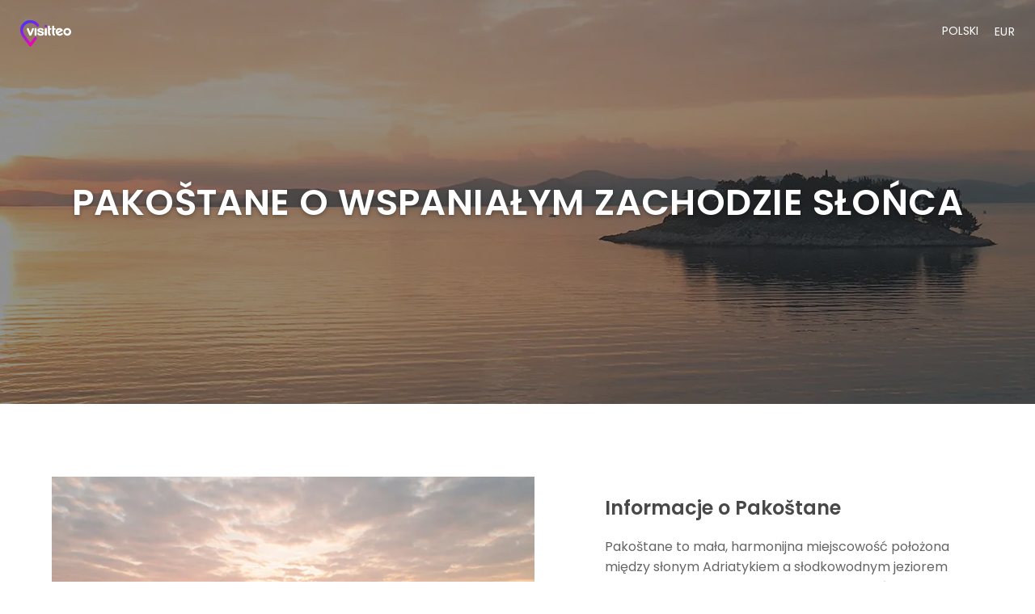

--- FILE ---
content_type: text/html; charset=UTF-8
request_url: https://visitteo.com/pl/opowiadania/pakostane-o-wspanialym-zachodzie-slonca/
body_size: 26722
content:
<!DOCTYPE html>
<html lang="pl-PL" class="" data-locations-json="https://visitteo.com/wp-content/themes/visitteo/assets/locations.json?ver=1.0.0">
	<head><meta charset="UTF-8"><script>if(navigator.userAgent.match(/MSIE|Internet Explorer/i)||navigator.userAgent.match(/Trident\/7\..*?rv:11/i)){var href=document.location.href;if(!href.match(/[?&]nowprocket/)){if(href.indexOf("?")==-1){if(href.indexOf("#")==-1){document.location.href=href+"?nowprocket=1"}else{document.location.href=href.replace("#","?nowprocket=1#")}}else{if(href.indexOf("#")==-1){document.location.href=href+"&nowprocket=1"}else{document.location.href=href.replace("#","&nowprocket=1#")}}}}</script><script>(()=>{class RocketLazyLoadScripts{constructor(){this.v="2.0.4",this.userEvents=["keydown","keyup","mousedown","mouseup","mousemove","mouseover","mouseout","touchmove","touchstart","touchend","touchcancel","wheel","click","dblclick","input"],this.attributeEvents=["onblur","onclick","oncontextmenu","ondblclick","onfocus","onmousedown","onmouseenter","onmouseleave","onmousemove","onmouseout","onmouseover","onmouseup","onmousewheel","onscroll","onsubmit"]}async t(){this.i(),this.o(),/iP(ad|hone)/.test(navigator.userAgent)&&this.h(),this.u(),this.l(this),this.m(),this.k(this),this.p(this),this._(),await Promise.all([this.R(),this.L()]),this.lastBreath=Date.now(),this.S(this),this.P(),this.D(),this.O(),this.M(),await this.C(this.delayedScripts.normal),await this.C(this.delayedScripts.defer),await this.C(this.delayedScripts.async),await this.T(),await this.F(),await this.j(),await this.A(),window.dispatchEvent(new Event("rocket-allScriptsLoaded")),this.everythingLoaded=!0,this.lastTouchEnd&&await new Promise(t=>setTimeout(t,500-Date.now()+this.lastTouchEnd)),this.I(),this.H(),this.U(),this.W()}i(){this.CSPIssue=sessionStorage.getItem("rocketCSPIssue"),document.addEventListener("securitypolicyviolation",t=>{this.CSPIssue||"script-src-elem"!==t.violatedDirective||"data"!==t.blockedURI||(this.CSPIssue=!0,sessionStorage.setItem("rocketCSPIssue",!0))},{isRocket:!0})}o(){window.addEventListener("pageshow",t=>{this.persisted=t.persisted,this.realWindowLoadedFired=!0},{isRocket:!0}),window.addEventListener("pagehide",()=>{this.onFirstUserAction=null},{isRocket:!0})}h(){let t;function e(e){t=e}window.addEventListener("touchstart",e,{isRocket:!0}),window.addEventListener("touchend",function i(o){o.changedTouches[0]&&t.changedTouches[0]&&Math.abs(o.changedTouches[0].pageX-t.changedTouches[0].pageX)<10&&Math.abs(o.changedTouches[0].pageY-t.changedTouches[0].pageY)<10&&o.timeStamp-t.timeStamp<200&&(window.removeEventListener("touchstart",e,{isRocket:!0}),window.removeEventListener("touchend",i,{isRocket:!0}),"INPUT"===o.target.tagName&&"text"===o.target.type||(o.target.dispatchEvent(new TouchEvent("touchend",{target:o.target,bubbles:!0})),o.target.dispatchEvent(new MouseEvent("mouseover",{target:o.target,bubbles:!0})),o.target.dispatchEvent(new PointerEvent("click",{target:o.target,bubbles:!0,cancelable:!0,detail:1,clientX:o.changedTouches[0].clientX,clientY:o.changedTouches[0].clientY})),event.preventDefault()))},{isRocket:!0})}q(t){this.userActionTriggered||("mousemove"!==t.type||this.firstMousemoveIgnored?"keyup"===t.type||"mouseover"===t.type||"mouseout"===t.type||(this.userActionTriggered=!0,this.onFirstUserAction&&this.onFirstUserAction()):this.firstMousemoveIgnored=!0),"click"===t.type&&t.preventDefault(),t.stopPropagation(),t.stopImmediatePropagation(),"touchstart"===this.lastEvent&&"touchend"===t.type&&(this.lastTouchEnd=Date.now()),"click"===t.type&&(this.lastTouchEnd=0),this.lastEvent=t.type,t.composedPath&&t.composedPath()[0].getRootNode()instanceof ShadowRoot&&(t.rocketTarget=t.composedPath()[0]),this.savedUserEvents.push(t)}u(){this.savedUserEvents=[],this.userEventHandler=this.q.bind(this),this.userEvents.forEach(t=>window.addEventListener(t,this.userEventHandler,{passive:!1,isRocket:!0})),document.addEventListener("visibilitychange",this.userEventHandler,{isRocket:!0})}U(){this.userEvents.forEach(t=>window.removeEventListener(t,this.userEventHandler,{passive:!1,isRocket:!0})),document.removeEventListener("visibilitychange",this.userEventHandler,{isRocket:!0}),this.savedUserEvents.forEach(t=>{(t.rocketTarget||t.target).dispatchEvent(new window[t.constructor.name](t.type,t))})}m(){const t="return false",e=Array.from(this.attributeEvents,t=>"data-rocket-"+t),i="["+this.attributeEvents.join("],[")+"]",o="[data-rocket-"+this.attributeEvents.join("],[data-rocket-")+"]",s=(e,i,o)=>{o&&o!==t&&(e.setAttribute("data-rocket-"+i,o),e["rocket"+i]=new Function("event",o),e.setAttribute(i,t))};new MutationObserver(t=>{for(const n of t)"attributes"===n.type&&(n.attributeName.startsWith("data-rocket-")||this.everythingLoaded?n.attributeName.startsWith("data-rocket-")&&this.everythingLoaded&&this.N(n.target,n.attributeName.substring(12)):s(n.target,n.attributeName,n.target.getAttribute(n.attributeName))),"childList"===n.type&&n.addedNodes.forEach(t=>{if(t.nodeType===Node.ELEMENT_NODE)if(this.everythingLoaded)for(const i of[t,...t.querySelectorAll(o)])for(const t of i.getAttributeNames())e.includes(t)&&this.N(i,t.substring(12));else for(const e of[t,...t.querySelectorAll(i)])for(const t of e.getAttributeNames())this.attributeEvents.includes(t)&&s(e,t,e.getAttribute(t))})}).observe(document,{subtree:!0,childList:!0,attributeFilter:[...this.attributeEvents,...e]})}I(){this.attributeEvents.forEach(t=>{document.querySelectorAll("[data-rocket-"+t+"]").forEach(e=>{this.N(e,t)})})}N(t,e){const i=t.getAttribute("data-rocket-"+e);i&&(t.setAttribute(e,i),t.removeAttribute("data-rocket-"+e))}k(t){Object.defineProperty(HTMLElement.prototype,"onclick",{get(){return this.rocketonclick||null},set(e){this.rocketonclick=e,this.setAttribute(t.everythingLoaded?"onclick":"data-rocket-onclick","this.rocketonclick(event)")}})}S(t){function e(e,i){let o=e[i];e[i]=null,Object.defineProperty(e,i,{get:()=>o,set(s){t.everythingLoaded?o=s:e["rocket"+i]=o=s}})}e(document,"onreadystatechange"),e(window,"onload"),e(window,"onpageshow");try{Object.defineProperty(document,"readyState",{get:()=>t.rocketReadyState,set(e){t.rocketReadyState=e},configurable:!0}),document.readyState="loading"}catch(t){console.log("WPRocket DJE readyState conflict, bypassing")}}l(t){this.originalAddEventListener=EventTarget.prototype.addEventListener,this.originalRemoveEventListener=EventTarget.prototype.removeEventListener,this.savedEventListeners=[],EventTarget.prototype.addEventListener=function(e,i,o){o&&o.isRocket||!t.B(e,this)&&!t.userEvents.includes(e)||t.B(e,this)&&!t.userActionTriggered||e.startsWith("rocket-")||t.everythingLoaded?t.originalAddEventListener.call(this,e,i,o):(t.savedEventListeners.push({target:this,remove:!1,type:e,func:i,options:o}),"mouseenter"!==e&&"mouseleave"!==e||t.originalAddEventListener.call(this,e,t.savedUserEvents.push,o))},EventTarget.prototype.removeEventListener=function(e,i,o){o&&o.isRocket||!t.B(e,this)&&!t.userEvents.includes(e)||t.B(e,this)&&!t.userActionTriggered||e.startsWith("rocket-")||t.everythingLoaded?t.originalRemoveEventListener.call(this,e,i,o):t.savedEventListeners.push({target:this,remove:!0,type:e,func:i,options:o})}}J(t,e){this.savedEventListeners=this.savedEventListeners.filter(i=>{let o=i.type,s=i.target||window;return e!==o||t!==s||(this.B(o,s)&&(i.type="rocket-"+o),this.$(i),!1)})}H(){EventTarget.prototype.addEventListener=this.originalAddEventListener,EventTarget.prototype.removeEventListener=this.originalRemoveEventListener,this.savedEventListeners.forEach(t=>this.$(t))}$(t){t.remove?this.originalRemoveEventListener.call(t.target,t.type,t.func,t.options):this.originalAddEventListener.call(t.target,t.type,t.func,t.options)}p(t){let e;function i(e){return t.everythingLoaded?e:e.split(" ").map(t=>"load"===t||t.startsWith("load.")?"rocket-jquery-load":t).join(" ")}function o(o){function s(e){const s=o.fn[e];o.fn[e]=o.fn.init.prototype[e]=function(){return this[0]===window&&t.userActionTriggered&&("string"==typeof arguments[0]||arguments[0]instanceof String?arguments[0]=i(arguments[0]):"object"==typeof arguments[0]&&Object.keys(arguments[0]).forEach(t=>{const e=arguments[0][t];delete arguments[0][t],arguments[0][i(t)]=e})),s.apply(this,arguments),this}}if(o&&o.fn&&!t.allJQueries.includes(o)){const e={DOMContentLoaded:[],"rocket-DOMContentLoaded":[]};for(const t in e)document.addEventListener(t,()=>{e[t].forEach(t=>t())},{isRocket:!0});o.fn.ready=o.fn.init.prototype.ready=function(i){function s(){parseInt(o.fn.jquery)>2?setTimeout(()=>i.bind(document)(o)):i.bind(document)(o)}return"function"==typeof i&&(t.realDomReadyFired?!t.userActionTriggered||t.fauxDomReadyFired?s():e["rocket-DOMContentLoaded"].push(s):e.DOMContentLoaded.push(s)),o([])},s("on"),s("one"),s("off"),t.allJQueries.push(o)}e=o}t.allJQueries=[],o(window.jQuery),Object.defineProperty(window,"jQuery",{get:()=>e,set(t){o(t)}})}P(){const t=new Map;document.write=document.writeln=function(e){const i=document.currentScript,o=document.createRange(),s=i.parentElement;let n=t.get(i);void 0===n&&(n=i.nextSibling,t.set(i,n));const c=document.createDocumentFragment();o.setStart(c,0),c.appendChild(o.createContextualFragment(e)),s.insertBefore(c,n)}}async R(){return new Promise(t=>{this.userActionTriggered?t():this.onFirstUserAction=t})}async L(){return new Promise(t=>{document.addEventListener("DOMContentLoaded",()=>{this.realDomReadyFired=!0,t()},{isRocket:!0})})}async j(){return this.realWindowLoadedFired?Promise.resolve():new Promise(t=>{window.addEventListener("load",t,{isRocket:!0})})}M(){this.pendingScripts=[];this.scriptsMutationObserver=new MutationObserver(t=>{for(const e of t)e.addedNodes.forEach(t=>{"SCRIPT"!==t.tagName||t.noModule||t.isWPRocket||this.pendingScripts.push({script:t,promise:new Promise(e=>{const i=()=>{const i=this.pendingScripts.findIndex(e=>e.script===t);i>=0&&this.pendingScripts.splice(i,1),e()};t.addEventListener("load",i,{isRocket:!0}),t.addEventListener("error",i,{isRocket:!0}),setTimeout(i,1e3)})})})}),this.scriptsMutationObserver.observe(document,{childList:!0,subtree:!0})}async F(){await this.X(),this.pendingScripts.length?(await this.pendingScripts[0].promise,await this.F()):this.scriptsMutationObserver.disconnect()}D(){this.delayedScripts={normal:[],async:[],defer:[]},document.querySelectorAll("script[type$=rocketlazyloadscript]").forEach(t=>{t.hasAttribute("data-rocket-src")?t.hasAttribute("async")&&!1!==t.async?this.delayedScripts.async.push(t):t.hasAttribute("defer")&&!1!==t.defer||"module"===t.getAttribute("data-rocket-type")?this.delayedScripts.defer.push(t):this.delayedScripts.normal.push(t):this.delayedScripts.normal.push(t)})}async _(){await this.L();let t=[];document.querySelectorAll("script[type$=rocketlazyloadscript][data-rocket-src]").forEach(e=>{let i=e.getAttribute("data-rocket-src");if(i&&!i.startsWith("data:")){i.startsWith("//")&&(i=location.protocol+i);try{const o=new URL(i).origin;o!==location.origin&&t.push({src:o,crossOrigin:e.crossOrigin||"module"===e.getAttribute("data-rocket-type")})}catch(t){}}}),t=[...new Map(t.map(t=>[JSON.stringify(t),t])).values()],this.Y(t,"preconnect")}async G(t){if(await this.K(),!0!==t.noModule||!("noModule"in HTMLScriptElement.prototype))return new Promise(e=>{let i;function o(){(i||t).setAttribute("data-rocket-status","executed"),e()}try{if(navigator.userAgent.includes("Firefox/")||""===navigator.vendor||this.CSPIssue)i=document.createElement("script"),[...t.attributes].forEach(t=>{let e=t.nodeName;"type"!==e&&("data-rocket-type"===e&&(e="type"),"data-rocket-src"===e&&(e="src"),i.setAttribute(e,t.nodeValue))}),t.text&&(i.text=t.text),t.nonce&&(i.nonce=t.nonce),i.hasAttribute("src")?(i.addEventListener("load",o,{isRocket:!0}),i.addEventListener("error",()=>{i.setAttribute("data-rocket-status","failed-network"),e()},{isRocket:!0}),setTimeout(()=>{i.isConnected||e()},1)):(i.text=t.text,o()),i.isWPRocket=!0,t.parentNode.replaceChild(i,t);else{const i=t.getAttribute("data-rocket-type"),s=t.getAttribute("data-rocket-src");i?(t.type=i,t.removeAttribute("data-rocket-type")):t.removeAttribute("type"),t.addEventListener("load",o,{isRocket:!0}),t.addEventListener("error",i=>{this.CSPIssue&&i.target.src.startsWith("data:")?(console.log("WPRocket: CSP fallback activated"),t.removeAttribute("src"),this.G(t).then(e)):(t.setAttribute("data-rocket-status","failed-network"),e())},{isRocket:!0}),s?(t.fetchPriority="high",t.removeAttribute("data-rocket-src"),t.src=s):t.src="data:text/javascript;base64,"+window.btoa(unescape(encodeURIComponent(t.text)))}}catch(i){t.setAttribute("data-rocket-status","failed-transform"),e()}});t.setAttribute("data-rocket-status","skipped")}async C(t){const e=t.shift();return e?(e.isConnected&&await this.G(e),this.C(t)):Promise.resolve()}O(){this.Y([...this.delayedScripts.normal,...this.delayedScripts.defer,...this.delayedScripts.async],"preload")}Y(t,e){this.trash=this.trash||[];let i=!0;var o=document.createDocumentFragment();t.forEach(t=>{const s=t.getAttribute&&t.getAttribute("data-rocket-src")||t.src;if(s&&!s.startsWith("data:")){const n=document.createElement("link");n.href=s,n.rel=e,"preconnect"!==e&&(n.as="script",n.fetchPriority=i?"high":"low"),t.getAttribute&&"module"===t.getAttribute("data-rocket-type")&&(n.crossOrigin=!0),t.crossOrigin&&(n.crossOrigin=t.crossOrigin),t.integrity&&(n.integrity=t.integrity),t.nonce&&(n.nonce=t.nonce),o.appendChild(n),this.trash.push(n),i=!1}}),document.head.appendChild(o)}W(){this.trash.forEach(t=>t.remove())}async T(){try{document.readyState="interactive"}catch(t){}this.fauxDomReadyFired=!0;try{await this.K(),this.J(document,"readystatechange"),document.dispatchEvent(new Event("rocket-readystatechange")),await this.K(),document.rocketonreadystatechange&&document.rocketonreadystatechange(),await this.K(),this.J(document,"DOMContentLoaded"),document.dispatchEvent(new Event("rocket-DOMContentLoaded")),await this.K(),this.J(window,"DOMContentLoaded"),window.dispatchEvent(new Event("rocket-DOMContentLoaded"))}catch(t){console.error(t)}}async A(){try{document.readyState="complete"}catch(t){}try{await this.K(),this.J(document,"readystatechange"),document.dispatchEvent(new Event("rocket-readystatechange")),await this.K(),document.rocketonreadystatechange&&document.rocketonreadystatechange(),await this.K(),this.J(window,"load"),window.dispatchEvent(new Event("rocket-load")),await this.K(),window.rocketonload&&window.rocketonload(),await this.K(),this.allJQueries.forEach(t=>t(window).trigger("rocket-jquery-load")),await this.K(),this.J(window,"pageshow");const t=new Event("rocket-pageshow");t.persisted=this.persisted,window.dispatchEvent(t),await this.K(),window.rocketonpageshow&&window.rocketonpageshow({persisted:this.persisted})}catch(t){console.error(t)}}async K(){Date.now()-this.lastBreath>45&&(await this.X(),this.lastBreath=Date.now())}async X(){return document.hidden?new Promise(t=>setTimeout(t)):new Promise(t=>requestAnimationFrame(t))}B(t,e){return e===document&&"readystatechange"===t||(e===document&&"DOMContentLoaded"===t||(e===window&&"DOMContentLoaded"===t||(e===window&&"load"===t||e===window&&"pageshow"===t)))}static run(){(new RocketLazyLoadScripts).t()}}RocketLazyLoadScripts.run()})();</script>
		
		<meta name="viewport" content="width=device-width, initial-scale=1, shrink-to-fit=no, viewport-fit=cover">

		<link rel="apple-touch-icon" sizes="57x57" href="https://visitteo.com/wp-content/themes/visitteo/favicon/apple-icon-57x57.png">
		<link rel="apple-touch-icon" sizes="60x60" href="https://visitteo.com/wp-content/themes/visitteo/favicon/apple-icon-60x60.png">
		<link rel="apple-touch-icon" sizes="72x72" href="https://visitteo.com/wp-content/themes/visitteo/favicon/apple-icon-72x72.png">
		<link rel="apple-touch-icon" sizes="76x76" href="https://visitteo.com/wp-content/themes/visitteo/favicon/apple-icon-76x76.png">
		<link rel="apple-touch-icon" sizes="114x114" href="https://visitteo.com/wp-content/themes/visitteo/favicon/apple-icon-114x114.png">
		<link rel="apple-touch-icon" sizes="120x120" href="https://visitteo.com/wp-content/themes/visitteo/favicon/apple-icon-120x120.png">
		<link rel="apple-touch-icon" sizes="144x144" href="https://visitteo.com/wp-content/themes/visitteo/favicon/apple-icon-144x144.png">
		<link rel="apple-touch-icon" sizes="152x152" href="https://visitteo.com/wp-content/themes/visitteo/favicon/apple-icon-152x152.png">
		<link rel="apple-touch-icon" sizes="180x180" href="https://visitteo.com/wp-content/themes/visitteo/favicon/apple-icon-180x180.png">
		<link rel="icon" type="image/png" sizes="192x192" href="https://visitteo.com/wp-content/themes/visitteo/favicon/android-icon-192x192.png">
		<link rel="icon" type="image/png" sizes="32x32" href="https://visitteo.com/wp-content/themes/visitteo/favicon/favicon-32x32.png">
		<link rel="icon" type="image/png" sizes="96x96" href="https://visitteo.com/wp-content/themes/visitteo/favicon/favicon-96x96.png">
		<link rel="icon" type="image/png" sizes="16x16" href="https://visitteo.com/wp-content/themes/visitteo/favicon/favicon-16x16.png">
		<link rel="manifest" href="https://visitteo.com/wp-content/themes/visitteo/favicon/manifest.json">
		<meta name="msapplication-TileColor" content="#FFFFFE">
		<meta name="msapplication-TileImage" content="https://visitteo.com/wp-content/themes/visitteo/favicon/ms-icon-144x144.png">
		<meta name="theme-color" content="#FFFFFE" media="(prefers-color-scheme: light)">
		<meta name="theme-color" content="#FFFFFE" media="(prefers-color-scheme: dark)">
		<meta name="theme-color" content="#FFFFFE">

		
		<link data-minify="1" rel="preload" href="https://visitteo.com/wp-content/cache/background-css/1/visitteo.com/wp-content/cache/min/1/wp-content/themes/visitteo/assets/css/main.css?ver=1767897667&wpr_t=1768898099" data-rocket-async="style" as="style" onload="this.onload=null;this.rel='stylesheet'" onerror="this.removeAttribute('data-rocket-async')" >
		<script type="rocketlazyloadscript" data-minify="1" data-rocket-src="https://visitteo.com/wp-content/cache/min/1/jquery-3.6.3.min.js?ver=1767897667" data-rocket-defer defer></script>

		<!-- Global site tag (gtag.js) - Google Ads: 881632851 -->
		<script type="rocketlazyloadscript" async data-rocket-src="https://www.googletagmanager.com/gtag/js?id=AW-881632851"></script>
		<script type="rocketlazyloadscript">
		  window.dataLayer = window.dataLayer || [];
		  function gtag(){dataLayer.push(arguments);}
		  gtag('js', new Date());

		  gtag('config', 'AW-881632851');
		</script>

		<meta name='robots' content='index, follow, max-image-preview:large, max-snippet:-1, max-video-preview:-1' />
<link rel="alternate" hreflang="en" href="https://visitteo.com/stories/pakostane-at-glorious-sunset/" />
<link rel="alternate" hreflang="de" href="https://visitteo.com/de/geschichten/pakostane-bei-prachtvollem-sonnenuntergang/" />
<link rel="alternate" hreflang="it" href="https://visitteo.com/it/storie/pakostane-al-glorioso-tramonto/" />
<link rel="alternate" hreflang="fr" href="https://visitteo.com/fr/histoires/pakostane-au-glorieux-coucher-de-soleil/" />
<link rel="alternate" hreflang="es" href="https://visitteo.com/es/historias/pakostane-at-glorious-sunset/" />
<link rel="alternate" hreflang="cs" href="https://visitteo.com/cs/pribehy/pakostane-pri-nadhernem-zapadu-slunce/" />
<link rel="alternate" hreflang="hr" href="https://visitteo.com/hr/price/pakostane-i-velicanstven-zalazak-sunca/" />
<link rel="alternate" hreflang="hu" href="https://visitteo.com/hu/stories/pakostane-at-glorious-sunset/" />
<link rel="alternate" hreflang="pl" href="https://visitteo.com/pl/opowiadania/pakostane-o-wspanialym-zachodzie-slonca/" />
<link rel="alternate" hreflang="sk" href="https://visitteo.com/sk/pribehy/pakostane-pri-nadhernom-zapade-slnka/" />
<link rel="alternate" hreflang="sl" href="https://visitteo.com/sl/zgodbe/pakostane-ob-velicastnem-soncnem-zahodu/" />
<link rel="alternate" hreflang="x-default" href="https://visitteo.com/stories/pakostane-at-glorious-sunset/" />

<!-- Google Tag Manager for WordPress by gtm4wp.com -->
<script data-cfasync="false" data-pagespeed-no-defer>
	var gtm4wp_datalayer_name = "dataLayer";
	var dataLayer = dataLayer || [];
</script>
<!-- End Google Tag Manager for WordPress by gtm4wp.com -->
	<!-- This site is optimized with the Yoast SEO plugin v26.7 - https://yoast.com/wordpress/plugins/seo/ -->
	<title>Pakoštane o wspaniałym zachodzie słońca - Visitteo</title><link rel="preload" data-smush-preload as="image" href="https://visitteo.com/wp-content/smush-webp/2022/04/nas.jpg.webp" fetchpriority="high" />
<link data-rocket-preload as="style" href="https://fonts.googleapis.com/css2?family=Poppins:ital,wght@0,400;0,500;0,600;1,400;1,500;1,600&#038;family=DM+Serif+Display:ital@0;1&#038;display=swap" rel="preload">
<link href="https://fonts.googleapis.com/css2?family=Poppins:ital,wght@0,400;0,500;0,600;1,400;1,500;1,600&#038;family=DM+Serif+Display:ital@0;1&#038;display=swap" media="print" onload="this.media=&#039;all&#039;" rel="stylesheet">
<noscript data-wpr-hosted-gf-parameters=""><link rel="stylesheet" href="https://fonts.googleapis.com/css2?family=Poppins:ital,wght@0,400;0,500;0,600;1,400;1,500;1,600&#038;family=DM+Serif+Display:ital@0;1&#038;display=swap"></noscript>
<style id="rocket-critical-css">.dropdown-content{opacity:0}.row .col,html{box-sizing:border-box}.btn{text-transform:uppercase}*,html{-webkit-text-size-adjust:100%;-ms-text-size-adjust:100%}*{-moz-osx-font-smoothing:grayscale}header,section{display:block}a{background-color:transparent}button::-moz-focus-inner{border:0;padding:0}*,:after,:before{box-sizing:inherit}ul:not(.browser-default){padding-left:0;list-style-type:none}ul:not(.browser-default) li{list-style-type:none}.z-depth-0{box-shadow:none!important}.btn,.dropdown-content{box-shadow:0 2px 2px 0 rgba(0,0,0,.14),0 1px 5px 0 rgba(0,0,0,.12),0 3px 1px -2px rgba(0,0,0,.2)}.btn{text-align:center}h1,h2,html{font-weight:400}@media only screen and (min-width:601px){.container{width:85%}}.container .row{margin-left:-.75rem;margin-right:-.75rem}.section{padding-top:1rem;padding-bottom:1rem}.row{margin-left:auto;margin-right:auto;margin-bottom:20px}.row .col{float:left;padding:0 .75rem;min-height:1px}.row .col.l5,.row .col.l7,.row .col.s12,.row .col.s6{margin-left:auto;left:auto;right:auto}.row .col.s6{width:50%}.row .col.s12{width:100%}@media only screen and (min-width:992px){.row .col.l5{width:41.6666666667%}.row .col.l7{width:58.3333333333%}}h1,h2{line-height:110%}html{line-height:1.5;color:rgba(0,0,0,.87)}@media only screen and (min-width:0){html{font-size:14px}}@media only screen and (min-width:992px){html{font-size:14.5px}}@media only screen and (min-width:1180px){html{font-size:15px}}h2{font-size:3.56rem;margin:1.78rem 0 1.424rem}img{max-width:100%}.btn{border:none;border-radius:30px;display:inline-block;height:36px;line-height:36px;padding:0 3rem;vertical-align:middle}.btn{outline:0}.btn{text-decoration:none;color:#fff;background-color:#6f45f9;letter-spacing:.5px}.dropdown-content{background-color:#fff}.dropdown-content{margin:0;display:none;min-width:100px;max-height:650px;overflow-y:auto;position:absolute;z-index:999;will-change:width,height}.dropdown-content li{clear:both;color:rgba(0,0,0,.87);min-height:40px;line-height:1.5rem;width:100%;text-align:left;text-transform:none;margin-bottom:0}::-webkit-input-placeholder{color:#989899}:-moz-placeholder{color:#989899}::-moz-placeholder{color:#989899}:-ms-input-placeholder{color:#989899}::-webkit-scrollbar-track{-webkit-box-shadow:inset 0 0 6px rgba(0,0,0,.3);-webkit-border-radius:10px;border-radius:10px}::-webkit-scrollbar-thumb{-webkit-border-radius:10px;border-radius:10px;background:rgba(0,0,0,.8);-webkit-box-shadow:inset 0 0 6px rgba(0,0,0,.5)}img{border:0}::-webkit-scrollbar-thumb:window-inactive{background:rgba(0,0,0,.4)}html{font-family:sans-serif}body{margin:0}header,section{display:block}a{background:0 0}h1{font-size:2em;margin:.67em 0}button{color:inherit;font:inherit;margin:0}button{overflow:visible}button{-webkit-appearance:button}button::-moz-focus-inner{border:0;padding:0}.container{box-sizing:border-box}.container{position:relative;width:96%;max-width:1200px;margin:0 auto;padding:0}p,ul{margin-top:0}@media (max-width:400px){.container{width:90%;padding:0}}@media (min-width:401px){.container{width:90%;padding:0}}body{line-height:1.6;font-weight:400}h1,h2{margin-top:0;margin-bottom:0}button{display:inline-block;height:42px;padding:0 30px;color:#555;text-align:center;font-size:11px;font-weight:400;line-height:42px;letter-spacing:.1rem;text-transform:uppercase;text-decoration:none;white-space:nowrap;background-color:transparent;border:1px solid #bbb;box-sizing:border-box}a,body{color:#000}ul{list-style:circle inside}ul{padding-left:0}button,li{margin-bottom:1rem}p,ul{margin-bottom:2.5rem}.container:after,.row:after{content:"";display:table;clear:both}html{font-size:62.5%}body{background-color:#fff;font-family:Poppins,sans-serif;font-style:normal;font-variant:normal;width:100%;font-size:1.6rem}*{-webkit-font-smoothing:antialiased;-webkit-box-sizing:border-box;-moz-box-sizing:border-box;box-sizing:border-box}img{height:auto}a{text-decoration:none;display:inline-block}.clear{clear:both;width:100%}div.section{overflow:hidden}div.section header .row{margin-bottom:0}div.section{position:relative;padding:0}div.section.s01{height:100vh}div.section header{width:100%;position:absolute;z-index:100;padding:25px}.logo{position:relative;width:100px}#goToTopSubpage{background-image:var(--wpr-bg-82e6da1d-110a-4846-acca-f736dded1186);background-repeat:no-repeat;position:absolute;right:30px;bottom:50px;z-index:900;width:30px;height:20px;opacity:.5}#goToTopSubpage{display:none;position:fixed}@media (max-width:768px){div.section.s01{height:auto}}header.main h1{color:#fff;text-shadow:0 .2rem .5rem rgba(0,0,0,.3)}header.main{max-height:500px;height:500px;background-image:var(--wpr-bg-731dd15e-1c4d-47b3-a070-8830e1d94b8c);background-repeat:no-repeat;background-size:cover;position:relative;margin-bottom:50px}header.main:before{content:"";position:absolute;top:0;width:100%;left:0;height:100%;right:0;bottom:0;background-color:rgba(45,45,47,.5)}header.main .container{height:100%;text-align:center}header.main .title-block{left:0;right:0;position:absolute;top:50%;transform:translateY(-50%)}header.main h1{text-transform:uppercase;letter-spacing:.01em;font-family:Lato,sans-serif;font-size:4.5rem;font-weight:900;line-height:6.5rem}.page_container{position:relative}.page_container img{height:auto}.page_container .icon_blog_back{opacity:.8;position:absolute;top:-100px;display:inline-block;width:36px;height:30px;background-image:var(--wpr-bg-7c3d68ab-8753-4b72-87e8-a5fcd564223e);background-repeat:no-repeat}.page_container .container{border-bottom:1px solid #ccc}.currency_dropdown{position:absolute;right:40px;top:27px;z-index:1000}.currency_dropdown a{line-height:inherit;height:auto;padding:0 1rem;font-size:1.4rem;background-color:transparent;color:#656566;text-transform:uppercase}.currency_dropdown li{display:block;line-height:inherit;padding:6px 16px;font-size:1.4rem;min-height:auto}.currency_dropdown .dropdown-content{min-width:62px}.relative{position:relative;width:100%}.section.s01 header .dropdown-button{color:#fff;text-transform:uppercase;height:auto;line-height:inherit;background-color:transparent;text-align:right;padding:0 1rem}.section.s01 header li{min-height:25px}.section.s01 header .dropdown-content{min-width:120px;top:30px!important;box-shadow:none;left:auto!important;right:0;background-color:transparent}.section.s01 header .dropdown-content li{padding:0 1rem}.section.s01 header .dropdown-content li{color:#fff;text-align:right;line-height:22px;font-size:1.4rem}.section.s01 header .currency_dropdown{top:10px}@media only screen and (max-width:991px){.section{min-height:300px}}@media only screen and (max-width:767px){header.main{height:250px}header.main h1{font-size:3rem;line-height:3.5rem}header.main .title-block{top:60%}}@media only screen and (max-width:991px){div.section{overflow:visible}}ul{box-sizing:border-box}:root{--wp-block-synced-color:#7a00df;--wp-block-synced-color--rgb:122,0,223;--wp-bound-block-color:var(--wp-block-synced-color);--wp-editor-canvas-background:#ddd;--wp-admin-theme-color:#007cba;--wp-admin-theme-color--rgb:0,124,186;--wp-admin-theme-color-darker-10:#006ba1;--wp-admin-theme-color-darker-10--rgb:0,107,160.5;--wp-admin-theme-color-darker-20:#005a87;--wp-admin-theme-color-darker-20--rgb:0,90,135;--wp-admin-border-width-focus:2px}:root{--wp--preset--font-size--normal:16px;--wp--preset--font-size--huge:42px}#cookie-notice{position:fixed;min-width:100%;height:auto;z-index:100000;font-size:13px;letter-spacing:0;line-height:20px;left:0;text-align:center;font-weight:normal;font-family:-apple-system,BlinkMacSystemFont,Arial,Roboto,"Helvetica Neue",sans-serif}#cookie-notice,#cookie-notice *{-webkit-box-sizing:border-box;-moz-box-sizing:border-box;box-sizing:border-box}#cookie-notice .cookie-notice-container{display:block}#cookie-notice.cookie-notice-hidden .cookie-notice-container{display:none}.cn-position-bottom{bottom:0}.cookie-notice-container{padding:15px 30px;text-align:center;width:100%;z-index:2}.cn-close-icon{position:absolute;right:15px;top:50%;margin:-10px 0 0 0;width:15px;height:15px;opacity:.5;padding:10px;border:none;outline:none;background:none;box-shadow:none}.cn-close-icon:before,.cn-close-icon:after{position:absolute;content:' ';height:15px;width:2px;top:3px;background-color:rgba(128,128,128,1)}.cn-close-icon:before{transform:rotate(45deg)}.cn-close-icon:after{transform:rotate(-45deg)}#cookie-notice .cn-button{margin:0 0 0 10px;display:inline-block}#cookie-notice .cn-button:not(.cn-button-custom){font-family:-apple-system,BlinkMacSystemFont,Arial,Roboto,"Helvetica Neue",sans-serif;font-weight:normal;font-size:13px;letter-spacing:.25px;line-height:20px;margin:0 0 0 10px;text-align:center;text-transform:none;display:inline-block;touch-action:manipulation;white-space:nowrap;outline:none;box-shadow:none;text-shadow:none;border:none;-webkit-border-radius:3px;-moz-border-radius:3px;border-radius:3px;text-decoration:none;padding:8.5px 10px;line-height:1;color:inherit}.cn-text-container{margin:0 0 6px 0}.cn-text-container,.cn-buttons-container{display:inline-block}@media all and (max-width:900px){.cookie-notice-container #cn-notice-text{display:block}.cookie-notice-container #cn-notice-buttons{display:block}#cookie-notice .cn-button{margin:0 5px 5px 5px}}@media all and (max-width:480px){.cookie-notice-container{padding:15px 25px}}:root{--accent-color-white:#FFFFFF;--accent-color-grey-lightest:#F8F8FB;--accent-color-grey-lighter:#DADADA;--accent-color-grey-light:#9B9B9B;--accent-color-grey:#656566;--accent-color-grey-dark:#484848;--accent-color-black:#000000;--accent-color-purple:#6C41F9;--accent-color-purple-dark:#5c2cf8;--accent-color-red:#E009BD;--accent-color-green:#068992;--body-background-color:var(--accent-color-grey-lightest);--body-color:var(--accent-color-grey);--container-width:0.99999999;--base-gutter-width:1.25rem;--container-gutter-width:calc(var(--base-gutter-width) + max(env(safe-area-inset-right), env(safe-area-inset-left)));--row-gutter-width:calc(var(--base-gutter-width) * 0.5);--button-background-color:var(--accent-color-purple);--button-color:var(--accent-color-white);--admin-bar-height:32px;--window-height:100vh;--window-scrollbar-width:0px;--nav-height:9rem}@media screen and (max-width:782px){:root{--admin-bar-height:46px}}@media (min-width:800px){:root{--nav-height:6rem}}:focus{outline:none}*,*::before,*::after{box-sizing:border-box}*{text-shadow:none}header.main h1{font-family:Poppins,sans-serif}div.section.s01.fix{display:flex;height:auto;min-height:100vh}div.section.fix>header{top:0;left:0;right:0;z-index:1001}div.section.fix>header>.row{display:flex;flex-wrap:wrap;align-items:flex-start;margin-bottom:0;margin-left:-10px;margin-right:-10px}div.section.fix>header>.row .col{margin-top:0;margin-bottom:0;margin-left:0;margin-right:0;flex:0 0 auto;float:none;max-width:100%;padding-left:10px;padding-right:10px}div.section.fix>header .col.s6.relative{display:flex;align-items:flex-start;justify-content:flex-end;position:relative}div.section.fix>header .col.s6.relative .currency_dropdown{position:relative;margin-right:-10px;top:auto;right:auto}header.main{background-position:center}div#cookie-notice{position:fixed;top:auto;bottom:0.625rem;left:auto;right:0.625rem;width:24.625rem;min-width:0;max-width:calc(100% - 1.25rem);background-color:var(--accent-color-white)!important;border-radius:0.375rem;color:inherit;font-family:inherit;font-size:0.9375rem;font-weight:400;letter-spacing:0;line-height:1.333333;text-align:left;box-shadow:0 0.125rem 1rem rgba(0,0,0,0.15)}div#cookie-notice .cookie-notice-container{position:relative;width:100%;padding:0.75rem 2rem 1.25rem 1rem;text-align:left}div#cookie-notice .cookie-notice-container:before{content:'Cookies!';display:block;margin-bottom:0.375rem;color:var(--accent-color-grey-darker);font-weight:500}div#cookie-notice .cookie-notice-container span#cn-notice-text{display:block;margin-bottom:1rem}div#cookie-notice .cookie-notice-container span#cn-notice-text a{display:inline;color:var(--accent-color-purple-dark)}div#cookie-notice .cookie-notice-container span#cn-notice-buttons{display:flex;flex-wrap:nowrap;justify-content:flex-start;align-items:flex-start;gap:0.5rem}div#cookie-notice .cookie-notice-container span#cn-notice-buttons .cn-button{display:inline-block;margin:0;width:auto;height:auto;padding:0;background-color:transparent!important;border-radius:0;color:var(--accent-color-purple-dark);font-family:inherit;font-size:inherit;font-weight:500;letter-spacing:0;line-height:1;text-align:left;text-transform:uppercase;white-space:normal}div#cookie-notice .cookie-notice-container:lang(en-US):before{content:'Cookies!'!important}a.logo-wrapper{display:inline-block}@media (max-width:767.98px){.logo{width:80px}}section.page_container.fix{position:relative;padding-bottom:91px}section.page_container.fix:after{content:'';display:block;position:absolute;bottom:0;left:0;right:0;margin-left:auto;margin-right:auto;width:90%;max-width:1200px;height:1px;background-color:#ccc}section.page_container.fix .container{width:calc(90% + 20px);max-width:1220px;padding-left:10px;padding-right:10px;border-bottom:none}section.page_container.fix .row{display:flex;flex-wrap:wrap;margin-bottom:0;margin-left:-10px;margin-right:-10px}section.page_container.fix .row:last-of-type{margin-bottom:-40px}section.page_container.fix .row .col{margin-top:0;margin-bottom:40px;margin-left:0;margin-right:0;flex:0 0 auto;float:none;max-width:100%;padding-left:10px;padding-right:10px}.page-section:not(:last-child){margin-bottom:68px}section.page_container.fix h2{margin-bottom:20px;color:#484848;font-family:inherit;font-weight:500;letter-spacing:0;line-height:1.333333}section.page_container.fix h2{font-size:24px}section.page_container.fix p{margin-bottom:16px;color:#656566;font-size:16px}section.page_container.fix *:last-child{margin-bottom:0}section.page_container.fix img{display:block;width:100%;height:auto;border:none}.half-row{align-items:center}@media (min-width:992px){.half-image-block{padding-left:0;padding-right:10%}}header.main{display:flex;flex-direction:column;flex-wrap:wrap;justify-content:center;align-content:center;align-items:center;position:relative;margin-bottom:90px;padding:100px 0;height:auto;min-height:0;max-height:none;background-position:center;background-repeat:no-repeat;background-size:cover}@media (min-width:768px){header.main{min-height:500px;padding-top:111px;padding-bottom:111px}}header.main>.container{flex:0 0 auto;width:calc(90% + 20px);max-width:1220px;padding-left:10px;padding-right:10px;border-bottom:none;text-align:inherit;z-index:1}header.main .title-block{position:relative;top:auto;bottom:auto;left:auto;right:auto;padding:32px 0;transform:none;text-align:center}.page_container.fix .icon_blog_back{top:-140px}a.back-button{display:block}body.single-story section.page_container.fix h2{font-weight:900}div#cookie-notice .cookie-notice-container:lang(en-US):before{content:'Cookies!'!important}</style>
	<meta name="description" content="Pakoštane to mała, harmonijna miejscowość położona między słonym Adriatykiem a słodkowodnym jeziorem Vrana." />
	<link rel="canonical" href="https://visitteo.com/pl/opowiadania/pakostane-o-wspanialym-zachodzie-slonca/" />
	<meta property="og:locale" content="pl_PL" />
	<meta property="og:type" content="article" />
	<meta property="og:title" content="Pakoštane o wspaniałym zachodzie słońca - Visitteo" />
	<meta property="og:description" content="Pakoštane to mała, harmonijna miejscowość położona między słonym Adriatykiem a słodkowodnym jeziorem Vrana." />
	<meta property="og:url" content="https://visitteo.com/pl/opowiadania/pakostane-o-wspanialym-zachodzie-slonca/" />
	<meta property="og:site_name" content="Visitteo" />
	<meta property="article:publisher" content="https://www.facebook.com/visitteo/" />
	<meta property="og:image" content="https://visitteo.com/wp-content/uploads/2022/04/nas02.jpg" />
	<meta property="og:image:width" content="625" />
	<meta property="og:image:height" content="415" />
	<meta property="og:image:type" content="image/jpeg" />
	<meta name="twitter:card" content="summary_large_image" />
	<meta name="twitter:site" content="@visitteo" />
	<script type="application/ld+json" class="yoast-schema-graph">{"@context":"https://schema.org","@graph":[{"@type":"WebPage","@id":"https://visitteo.com/pl/opowiadania/pakostane-o-wspanialym-zachodzie-slonca/","url":"https://visitteo.com/pl/opowiadania/pakostane-o-wspanialym-zachodzie-slonca/","name":"Pakoštane o wspaniałym zachodzie słońca - Visitteo","isPartOf":{"@id":"https://visitteo.com/pl/#website"},"primaryImageOfPage":{"@id":"https://visitteo.com/pl/opowiadania/pakostane-o-wspanialym-zachodzie-slonca/#primaryimage"},"image":{"@id":"https://visitteo.com/pl/opowiadania/pakostane-o-wspanialym-zachodzie-slonca/#primaryimage"},"thumbnailUrl":"https://visitteo.com/wp-content/uploads/2022/04/nas02.jpg","datePublished":"2022-04-01T08:02:36+00:00","description":"Pakoštane to mała, harmonijna miejscowość położona między słonym Adriatykiem a słodkowodnym jeziorem Vrana.","breadcrumb":{"@id":"https://visitteo.com/pl/opowiadania/pakostane-o-wspanialym-zachodzie-slonca/#breadcrumb"},"inLanguage":"pl-PL","potentialAction":[{"@type":"ReadAction","target":["https://visitteo.com/pl/opowiadania/pakostane-o-wspanialym-zachodzie-slonca/"]}]},{"@type":"ImageObject","inLanguage":"pl-PL","@id":"https://visitteo.com/pl/opowiadania/pakostane-o-wspanialym-zachodzie-slonca/#primaryimage","url":"https://visitteo.com/wp-content/uploads/2022/04/nas02.jpg","contentUrl":"https://visitteo.com/wp-content/uploads/2022/04/nas02.jpg","width":625,"height":415},{"@type":"BreadcrumbList","@id":"https://visitteo.com/pl/opowiadania/pakostane-o-wspanialym-zachodzie-slonca/#breadcrumb","itemListElement":[{"@type":"ListItem","position":1,"name":"Homepage","item":"https://visitteo.com/pl/visitteo/"},{"@type":"ListItem","position":2,"name":"Stories","item":"https://visitteo.com/pl/opowiadania/"},{"@type":"ListItem","position":3,"name":"Pakoštane o wspaniałym zachodzie słońca"}]},{"@type":"WebSite","@id":"https://visitteo.com/pl/#website","url":"https://visitteo.com/pl/","name":"Visitteo","description":"Visitteo is a metasearch engine for car rental.","publisher":{"@id":"https://visitteo.com/pl/#organization"},"potentialAction":[{"@type":"SearchAction","target":{"@type":"EntryPoint","urlTemplate":"https://visitteo.com/pl/?s={search_term_string}"},"query-input":{"@type":"PropertyValueSpecification","valueRequired":true,"valueName":"search_term_string"}}],"inLanguage":"pl-PL"},{"@type":"Organization","@id":"https://visitteo.com/pl/#organization","name":"Visitteo","url":"https://visitteo.com/pl/","logo":{"@type":"ImageObject","inLanguage":"pl-PL","@id":"https://visitteo.com/pl/#/schema/logo/image/","url":"https://visitteo.com/wp-content/uploads/2024/09/organization_logo.png","contentUrl":"https://visitteo.com/wp-content/uploads/2024/09/organization_logo.png","width":840,"height":840,"caption":"Visitteo"},"image":{"@id":"https://visitteo.com/pl/#/schema/logo/image/"},"sameAs":["https://www.facebook.com/visitteo/","https://x.com/visitteo","https://www.instagram.com/visitteo/","https://www.pinterest.com/visitteo/pins/"]}]}</script>
	<!-- / Yoast SEO plugin. -->


<link href='https://fonts.gstatic.com' crossorigin rel='preconnect' />
<link rel="alternate" title="oEmbed (JSON)" type="application/json+oembed" href="https://visitteo.com/pl/wp-json/oembed/1.0/embed?url=https%3A%2F%2Fvisitteo.com%2Fpl%2Fopowiadania%2Fpakostane-o-wspanialym-zachodzie-slonca%2F" />
<link rel="alternate" title="oEmbed (XML)" type="text/xml+oembed" href="https://visitteo.com/pl/wp-json/oembed/1.0/embed?url=https%3A%2F%2Fvisitteo.com%2Fpl%2Fopowiadania%2Fpakostane-o-wspanialym-zachodzie-slonca%2F&#038;format=xml" />
<style id='wp-img-auto-sizes-contain-inline-css' type='text/css'>
img:is([sizes=auto i],[sizes^="auto," i]){contain-intrinsic-size:3000px 1500px}
/*# sourceURL=wp-img-auto-sizes-contain-inline-css */
</style>
<style id='wp-emoji-styles-inline-css' type='text/css'>

	img.wp-smiley, img.emoji {
		display: inline !important;
		border: none !important;
		box-shadow: none !important;
		height: 1em !important;
		width: 1em !important;
		margin: 0 0.07em !important;
		vertical-align: -0.1em !important;
		background: none !important;
		padding: 0 !important;
	}
/*# sourceURL=wp-emoji-styles-inline-css */
</style>
<link rel='preload'  href='https://visitteo.com/wp-includes/css/dist/block-library/style.min.css?ver=6.9' data-rocket-async="style" as="style" onload="this.onload=null;this.rel='stylesheet'" onerror="this.removeAttribute('data-rocket-async')"  type='text/css' media='all' />
<style id='global-styles-inline-css' type='text/css'>
:root{--wp--preset--aspect-ratio--square: 1;--wp--preset--aspect-ratio--4-3: 4/3;--wp--preset--aspect-ratio--3-4: 3/4;--wp--preset--aspect-ratio--3-2: 3/2;--wp--preset--aspect-ratio--2-3: 2/3;--wp--preset--aspect-ratio--16-9: 16/9;--wp--preset--aspect-ratio--9-16: 9/16;--wp--preset--color--black: #000000;--wp--preset--color--cyan-bluish-gray: #abb8c3;--wp--preset--color--white: #ffffff;--wp--preset--color--pale-pink: #f78da7;--wp--preset--color--vivid-red: #cf2e2e;--wp--preset--color--luminous-vivid-orange: #ff6900;--wp--preset--color--luminous-vivid-amber: #fcb900;--wp--preset--color--light-green-cyan: #7bdcb5;--wp--preset--color--vivid-green-cyan: #00d084;--wp--preset--color--pale-cyan-blue: #8ed1fc;--wp--preset--color--vivid-cyan-blue: #0693e3;--wp--preset--color--vivid-purple: #9b51e0;--wp--preset--gradient--vivid-cyan-blue-to-vivid-purple: linear-gradient(135deg,rgb(6,147,227) 0%,rgb(155,81,224) 100%);--wp--preset--gradient--light-green-cyan-to-vivid-green-cyan: linear-gradient(135deg,rgb(122,220,180) 0%,rgb(0,208,130) 100%);--wp--preset--gradient--luminous-vivid-amber-to-luminous-vivid-orange: linear-gradient(135deg,rgb(252,185,0) 0%,rgb(255,105,0) 100%);--wp--preset--gradient--luminous-vivid-orange-to-vivid-red: linear-gradient(135deg,rgb(255,105,0) 0%,rgb(207,46,46) 100%);--wp--preset--gradient--very-light-gray-to-cyan-bluish-gray: linear-gradient(135deg,rgb(238,238,238) 0%,rgb(169,184,195) 100%);--wp--preset--gradient--cool-to-warm-spectrum: linear-gradient(135deg,rgb(74,234,220) 0%,rgb(151,120,209) 20%,rgb(207,42,186) 40%,rgb(238,44,130) 60%,rgb(251,105,98) 80%,rgb(254,248,76) 100%);--wp--preset--gradient--blush-light-purple: linear-gradient(135deg,rgb(255,206,236) 0%,rgb(152,150,240) 100%);--wp--preset--gradient--blush-bordeaux: linear-gradient(135deg,rgb(254,205,165) 0%,rgb(254,45,45) 50%,rgb(107,0,62) 100%);--wp--preset--gradient--luminous-dusk: linear-gradient(135deg,rgb(255,203,112) 0%,rgb(199,81,192) 50%,rgb(65,88,208) 100%);--wp--preset--gradient--pale-ocean: linear-gradient(135deg,rgb(255,245,203) 0%,rgb(182,227,212) 50%,rgb(51,167,181) 100%);--wp--preset--gradient--electric-grass: linear-gradient(135deg,rgb(202,248,128) 0%,rgb(113,206,126) 100%);--wp--preset--gradient--midnight: linear-gradient(135deg,rgb(2,3,129) 0%,rgb(40,116,252) 100%);--wp--preset--font-size--small: 13px;--wp--preset--font-size--medium: 20px;--wp--preset--font-size--large: 36px;--wp--preset--font-size--x-large: 42px;--wp--preset--spacing--20: 0.44rem;--wp--preset--spacing--30: 0.67rem;--wp--preset--spacing--40: 1rem;--wp--preset--spacing--50: 1.5rem;--wp--preset--spacing--60: 2.25rem;--wp--preset--spacing--70: 3.38rem;--wp--preset--spacing--80: 5.06rem;--wp--preset--shadow--natural: 6px 6px 9px rgba(0, 0, 0, 0.2);--wp--preset--shadow--deep: 12px 12px 50px rgba(0, 0, 0, 0.4);--wp--preset--shadow--sharp: 6px 6px 0px rgba(0, 0, 0, 0.2);--wp--preset--shadow--outlined: 6px 6px 0px -3px rgb(255, 255, 255), 6px 6px rgb(0, 0, 0);--wp--preset--shadow--crisp: 6px 6px 0px rgb(0, 0, 0);}:where(.is-layout-flex){gap: 0.5em;}:where(.is-layout-grid){gap: 0.5em;}body .is-layout-flex{display: flex;}.is-layout-flex{flex-wrap: wrap;align-items: center;}.is-layout-flex > :is(*, div){margin: 0;}body .is-layout-grid{display: grid;}.is-layout-grid > :is(*, div){margin: 0;}:where(.wp-block-columns.is-layout-flex){gap: 2em;}:where(.wp-block-columns.is-layout-grid){gap: 2em;}:where(.wp-block-post-template.is-layout-flex){gap: 1.25em;}:where(.wp-block-post-template.is-layout-grid){gap: 1.25em;}.has-black-color{color: var(--wp--preset--color--black) !important;}.has-cyan-bluish-gray-color{color: var(--wp--preset--color--cyan-bluish-gray) !important;}.has-white-color{color: var(--wp--preset--color--white) !important;}.has-pale-pink-color{color: var(--wp--preset--color--pale-pink) !important;}.has-vivid-red-color{color: var(--wp--preset--color--vivid-red) !important;}.has-luminous-vivid-orange-color{color: var(--wp--preset--color--luminous-vivid-orange) !important;}.has-luminous-vivid-amber-color{color: var(--wp--preset--color--luminous-vivid-amber) !important;}.has-light-green-cyan-color{color: var(--wp--preset--color--light-green-cyan) !important;}.has-vivid-green-cyan-color{color: var(--wp--preset--color--vivid-green-cyan) !important;}.has-pale-cyan-blue-color{color: var(--wp--preset--color--pale-cyan-blue) !important;}.has-vivid-cyan-blue-color{color: var(--wp--preset--color--vivid-cyan-blue) !important;}.has-vivid-purple-color{color: var(--wp--preset--color--vivid-purple) !important;}.has-black-background-color{background-color: var(--wp--preset--color--black) !important;}.has-cyan-bluish-gray-background-color{background-color: var(--wp--preset--color--cyan-bluish-gray) !important;}.has-white-background-color{background-color: var(--wp--preset--color--white) !important;}.has-pale-pink-background-color{background-color: var(--wp--preset--color--pale-pink) !important;}.has-vivid-red-background-color{background-color: var(--wp--preset--color--vivid-red) !important;}.has-luminous-vivid-orange-background-color{background-color: var(--wp--preset--color--luminous-vivid-orange) !important;}.has-luminous-vivid-amber-background-color{background-color: var(--wp--preset--color--luminous-vivid-amber) !important;}.has-light-green-cyan-background-color{background-color: var(--wp--preset--color--light-green-cyan) !important;}.has-vivid-green-cyan-background-color{background-color: var(--wp--preset--color--vivid-green-cyan) !important;}.has-pale-cyan-blue-background-color{background-color: var(--wp--preset--color--pale-cyan-blue) !important;}.has-vivid-cyan-blue-background-color{background-color: var(--wp--preset--color--vivid-cyan-blue) !important;}.has-vivid-purple-background-color{background-color: var(--wp--preset--color--vivid-purple) !important;}.has-black-border-color{border-color: var(--wp--preset--color--black) !important;}.has-cyan-bluish-gray-border-color{border-color: var(--wp--preset--color--cyan-bluish-gray) !important;}.has-white-border-color{border-color: var(--wp--preset--color--white) !important;}.has-pale-pink-border-color{border-color: var(--wp--preset--color--pale-pink) !important;}.has-vivid-red-border-color{border-color: var(--wp--preset--color--vivid-red) !important;}.has-luminous-vivid-orange-border-color{border-color: var(--wp--preset--color--luminous-vivid-orange) !important;}.has-luminous-vivid-amber-border-color{border-color: var(--wp--preset--color--luminous-vivid-amber) !important;}.has-light-green-cyan-border-color{border-color: var(--wp--preset--color--light-green-cyan) !important;}.has-vivid-green-cyan-border-color{border-color: var(--wp--preset--color--vivid-green-cyan) !important;}.has-pale-cyan-blue-border-color{border-color: var(--wp--preset--color--pale-cyan-blue) !important;}.has-vivid-cyan-blue-border-color{border-color: var(--wp--preset--color--vivid-cyan-blue) !important;}.has-vivid-purple-border-color{border-color: var(--wp--preset--color--vivid-purple) !important;}.has-vivid-cyan-blue-to-vivid-purple-gradient-background{background: var(--wp--preset--gradient--vivid-cyan-blue-to-vivid-purple) !important;}.has-light-green-cyan-to-vivid-green-cyan-gradient-background{background: var(--wp--preset--gradient--light-green-cyan-to-vivid-green-cyan) !important;}.has-luminous-vivid-amber-to-luminous-vivid-orange-gradient-background{background: var(--wp--preset--gradient--luminous-vivid-amber-to-luminous-vivid-orange) !important;}.has-luminous-vivid-orange-to-vivid-red-gradient-background{background: var(--wp--preset--gradient--luminous-vivid-orange-to-vivid-red) !important;}.has-very-light-gray-to-cyan-bluish-gray-gradient-background{background: var(--wp--preset--gradient--very-light-gray-to-cyan-bluish-gray) !important;}.has-cool-to-warm-spectrum-gradient-background{background: var(--wp--preset--gradient--cool-to-warm-spectrum) !important;}.has-blush-light-purple-gradient-background{background: var(--wp--preset--gradient--blush-light-purple) !important;}.has-blush-bordeaux-gradient-background{background: var(--wp--preset--gradient--blush-bordeaux) !important;}.has-luminous-dusk-gradient-background{background: var(--wp--preset--gradient--luminous-dusk) !important;}.has-pale-ocean-gradient-background{background: var(--wp--preset--gradient--pale-ocean) !important;}.has-electric-grass-gradient-background{background: var(--wp--preset--gradient--electric-grass) !important;}.has-midnight-gradient-background{background: var(--wp--preset--gradient--midnight) !important;}.has-small-font-size{font-size: var(--wp--preset--font-size--small) !important;}.has-medium-font-size{font-size: var(--wp--preset--font-size--medium) !important;}.has-large-font-size{font-size: var(--wp--preset--font-size--large) !important;}.has-x-large-font-size{font-size: var(--wp--preset--font-size--x-large) !important;}
/*# sourceURL=global-styles-inline-css */
</style>

<style id='classic-theme-styles-inline-css' type='text/css'>
/*! This file is auto-generated */
.wp-block-button__link{color:#fff;background-color:#32373c;border-radius:9999px;box-shadow:none;text-decoration:none;padding:calc(.667em + 2px) calc(1.333em + 2px);font-size:1.125em}.wp-block-file__button{background:#32373c;color:#fff;text-decoration:none}
/*# sourceURL=/wp-includes/css/classic-themes.min.css */
</style>
<link rel='preload'  href='https://visitteo.com/wp-content/plugins/cookie-notice/css/front.min.css?ver=2.5.11' data-rocket-async="style" as="style" onload="this.onload=null;this.rel='stylesheet'" onerror="this.removeAttribute('data-rocket-async')"  type='text/css' media='all' />
<link rel='preload'  href='https://visitteo.com/wp-content/plugins/sitepress-multilingual-cms/templates/language-switchers/menu-item/style.min.css?ver=1' data-rocket-async="style" as="style" onload="this.onload=null;this.rel='stylesheet'" onerror="this.removeAttribute('data-rocket-async')"  type='text/css' media='all' />
<link rel='preload'  href='https://visitteo.com/wp-content/themes/visitteo/assets/css/flatpickr.min.css?ver=4.6.9' data-rocket-async="style" as="style" onload="this.onload=null;this.rel='stylesheet'" onerror="this.removeAttribute('data-rocket-async')"  type='text/css' media='all' />
<link data-minify="1" rel='preload'  href='https://visitteo.com/wp-content/cache/background-css/1/visitteo.com/wp-content/cache/min/1/wp-content/themes/visitteo/assets/style.css?ver=1767897667&wpr_t=1768898099' data-rocket-async="style" as="style" onload="this.onload=null;this.rel='stylesheet'" onerror="this.removeAttribute('data-rocket-async')"  type='text/css' media='all' />
<script type="text/javascript" id="wpml-cookie-js-extra">
/* <![CDATA[ */
var wpml_cookies = {"wp-wpml_current_language":{"value":"pl","expires":1,"path":"/"}};
var wpml_cookies = {"wp-wpml_current_language":{"value":"pl","expires":1,"path":"/"}};
//# sourceURL=wpml-cookie-js-extra
/* ]]> */
</script>
<script type="rocketlazyloadscript" data-minify="1" data-rocket-type="text/javascript" data-rocket-src="https://visitteo.com/wp-content/cache/min/1/wp-content/plugins/sitepress-multilingual-cms/res/js/cookies/language-cookie.js?ver=1767897667" id="wpml-cookie-js" defer="defer" data-wp-strategy="defer"></script>
<script type="rocketlazyloadscript" data-rocket-type="text/javascript" data-rocket-src="https://visitteo.com/wp-includes/js/jquery/jquery.min.js?ver=3.7.1" id="jquery-core-js" data-rocket-defer defer></script>
<script type="rocketlazyloadscript" data-rocket-type="text/javascript" data-rocket-src="https://visitteo.com/wp-includes/js/jquery/jquery-migrate.min.js?ver=3.4.1" id="jquery-migrate-js" data-rocket-defer defer></script>
<link rel="https://api.w.org/" href="https://visitteo.com/pl/wp-json/" /><link rel="alternate" title="JSON" type="application/json" href="https://visitteo.com/pl/wp-json/wp/v2/stories/15193" /><link rel="EditURI" type="application/rsd+xml" title="RSD" href="https://visitteo.com/xmlrpc.php?rsd" />
<link rel='shortlink' href='https://visitteo.com/pl/?p=15193' />
<meta name="generator" content="WPML ver:4.7.6 stt:22,9,1,4,3,23,27,41,10,47,2;" />

<!-- Google Tag Manager for WordPress by gtm4wp.com -->
<!-- GTM Container placement set to automatic -->
<script data-cfasync="false" data-pagespeed-no-defer type="text/javascript">
	var dataLayer_content = {"pagePostType":"story","pagePostType2":"single-story","pagePostAuthor":"luka"};
	dataLayer.push( dataLayer_content );
</script>
<script type="rocketlazyloadscript" data-cfasync="false" data-pagespeed-no-defer data-rocket-type="text/javascript">
(function(w,d,s,l,i){w[l]=w[l]||[];w[l].push({'gtm.start':
new Date().getTime(),event:'gtm.js'});var f=d.getElementsByTagName(s)[0],
j=d.createElement(s),dl=l!='dataLayer'?'&l='+l:'';j.async=true;j.src=
'//www.googletagmanager.com/gtm.js?id='+i+dl;f.parentNode.insertBefore(j,f);
})(window,document,'script','dataLayer','GTM-TMLSSB4');
</script>
<!-- End Google Tag Manager for WordPress by gtm4wp.com -->
<!-- Meta Pixel Code -->
<script type="rocketlazyloadscript" data-rocket-type='text/javascript'>
!function(f,b,e,v,n,t,s){if(f.fbq)return;n=f.fbq=function(){n.callMethod?
n.callMethod.apply(n,arguments):n.queue.push(arguments)};if(!f._fbq)f._fbq=n;
n.push=n;n.loaded=!0;n.version='2.0';n.queue=[];t=b.createElement(e);t.async=!0;
t.src=v;s=b.getElementsByTagName(e)[0];s.parentNode.insertBefore(t,s)}(window,
document,'script','https://connect.facebook.net/en_US/fbevents.js');
</script>
<!-- End Meta Pixel Code -->
<script type="rocketlazyloadscript" data-rocket-type='text/javascript'>var url = window.location.origin + '?ob=open-bridge';
            fbq('set', 'openbridge', '1831177417158744', url);
fbq('init', '1831177417158744', {}, {
    "agent": "wordpress-6.9-4.1.5"
})</script><script type="rocketlazyloadscript" data-rocket-type='text/javascript'>
    fbq('track', 'PageView', []);
  </script><style type="text/css">.recentcomments a{display:inline !important;padding:0 !important;margin:0 !important;}</style>		<style type="text/css" id="wp-custom-css">
			header.main h1 {
	font-family: Poppins,sans-serif;
}		</style>
		<noscript><style id="rocket-lazyload-nojs-css">.rll-youtube-player, [data-lazy-src]{display:none !important;}</style></noscript><script type="rocketlazyloadscript">
/*! loadCSS rel=preload polyfill. [c]2017 Filament Group, Inc. MIT License */
(function(w){"use strict";if(!w.loadCSS){w.loadCSS=function(){}}
var rp=loadCSS.relpreload={};rp.support=(function(){var ret;try{ret=w.document.createElement("link").relList.supports("preload")}catch(e){ret=!1}
return function(){return ret}})();rp.bindMediaToggle=function(link){var finalMedia=link.media||"all";function enableStylesheet(){link.media=finalMedia}
if(link.addEventListener){link.addEventListener("load",enableStylesheet)}else if(link.attachEvent){link.attachEvent("onload",enableStylesheet)}
setTimeout(function(){link.rel="stylesheet";link.media="only x"});setTimeout(enableStylesheet,3000)};rp.poly=function(){if(rp.support()){return}
var links=w.document.getElementsByTagName("link");for(var i=0;i<links.length;i++){var link=links[i];if(link.rel==="preload"&&link.getAttribute("as")==="style"&&!link.getAttribute("data-loadcss")){link.setAttribute("data-loadcss",!0);rp.bindMediaToggle(link)}}};if(!rp.support()){rp.poly();var run=w.setInterval(rp.poly,500);if(w.addEventListener){w.addEventListener("load",function(){rp.poly();w.clearInterval(run)})}else if(w.attachEvent){w.attachEvent("onload",function(){rp.poly();w.clearInterval(run)})}}
if(typeof exports!=="undefined"){exports.loadCSS=loadCSS}
else{w.loadCSS=loadCSS}}(typeof global!=="undefined"?global:this))
</script>
		<script type="rocketlazyloadscript" async data-rocket-src="https://visitteo.com/wp-content/themes/visitteo/assets/js/owl.carousel.min.js"></script>
		<script type="rocketlazyloadscript" async data-rocket-src="https://visitteo.com/wp-content/themes/visitteo/assets/js/scripts.min.js"></script>
		
		<link rel="preconnect" href="https://fonts.googleapis.com">
		<link rel="preconnect" href="https://fonts.gstatic.com" crossorigin>
		
		

		
		
		

		
		<script type="rocketlazyloadscript">
		  (function(i,s,o,g,r,a,m){i['GoogleAnalyticsObject']=r;i[r]=i[r]||function(){
		  (i[r].q=i[r].q||[]).push(arguments)},i[r].l=1*new Date();a=s.createElement(o),
		  m=s.getElementsByTagName(o)[0];a.async=1;a.src=g;m.parentNode.insertBefore(a,m)
		  })(window,document,'script','https://www.google-analytics.com/analytics.js','ga');
		  ga('create', 'UA-98644865-1', 'auto');
		  ga('send', 'pageview');
		</script>
		<meta name="facebook-domain-verification" content="csmse0oseswhi0dflf0okw5qhrsmcg" />

		<script type="rocketlazyloadscript">
			(function (s, t, a, y, twenty, two) {
			s.Stay22 = s.Stay22 || {};
			s.Stay22.params = { lmaID: '6866454b1419ac5c5acbdd65' };
			twenty = t.createElement(a);
			two = t.getElementsByTagName(a)[0];
			twenty.async = 1;
			twenty.src = y;
			two.parentNode.insertBefore(twenty, two);
			})(window, document, 'script', 'https://scripts.stay22.com/letmeallez.js');
		</script>
	<style id="wpr-lazyload-bg-container"></style><style id="wpr-lazyload-bg-exclusion"></style>
<noscript>
<style id="wpr-lazyload-bg-nostyle">.owl-carousel .owl-video-play-icon{--wpr-bg-f3f856f4-4136-48ce-b7f7-55e8f0b59d48: url('https://visitteo.com/wp-content/themes/visitteo/assets/css/owl.video.play.png');}.flat_popup .select-wrapper span.caret,.form-top-header .select-wrapper span.caret,.search_journy_form .select-wrapper span.caret,.sidebar_filter .select-wrapper span.caret{--wpr-bg-e0d5172c-d0ba-4fef-a741-3764fbc4dc6d: url('https://visitteo.com/wp-content/themes/visitteo/assets/img/svg_icons/drop_arrow.svg');}.flat_popup .select-wrapper input.select-dropdown#location,.flat_popup .select-wrapper input.select-dropdown#stab-searchbox,.flat_popup input#location,.flat_popup input#stab-searchbox,.form-top-header .select-wrapper input.select-dropdown#location,.form-top-header .select-wrapper input.select-dropdown#stab-searchbox,.form-top-header input#location,.form-top-header input#stab-searchbox,.search_journy_form .select-wrapper input.select-dropdown#location,.search_journy_form .select-wrapper input.select-dropdown#stab-searchbox,.search_journy_form input#location,.search_journy_form input#stab-searchbox,.sidebar_filter .select-wrapper input.select-dropdown#location,.sidebar_filter .select-wrapper input.select-dropdown#stab-searchbox,.sidebar_filter input#location,.sidebar_filter input#stab-searchbox{--wpr-bg-4e2ed681-583f-4f9a-922d-64705a07ee08: url('https://visitteo.com/wp-content/themes/visitteo/assets/img/svg_icons/sb_location.svg');}.flat_popup .select-wrapper input.select-dropdown.calendar,.flat_popup input.calendar,.form-top-header .select-wrapper input.select-dropdown.calendar,.form-top-header input.calendar,.search_journy_form .select-wrapper input.select-dropdown.calendar,.search_journy_form input.calendar,.sidebar_filter .select-wrapper input.select-dropdown.calendar,.sidebar_filter input.calendar{--wpr-bg-d64f24cb-51ee-440b-a6fd-4ab5c8457626: url('https://visitteo.com/wp-content/themes/visitteo/assets/img/svg_icons/sb_kalendar.svg');}.form-top-header.calendar{--wpr-bg-86b61745-fb78-4da5-8fe6-74708e22d28a: url('https://visitteo.com/wp-content/themes/visitteo/assets/img/svg_icons/sb_kalendar.svg');}.searchbox-input-arrive.from:after{--wpr-bg-4e0bc5be-8d87-44c0-87ce-1097639f93a9: url('https://visitteo.com/wp-content/themes/visitteo/assets/img/svg_icons/arrow-right.svg');}.cursor-page-down{--wpr-bg-a2627bf9-585c-4406-b4f5-a257da1da784: url('https://visitteo.com/wp-content/themes/visitteo/assets/img/svg_icons/arrow-down.svg');}#goToTop,#goToTopSubpage{--wpr-bg-9e24e2c8-d43f-4eaa-bb94-220e63c0aba2: url('https://visitteo.com/wp-content/themes/visitteo/assets/img/svg_icons/gototop.svg');}.owl-prev{--wpr-bg-06dd30a7-a454-4ea5-83a0-f1c72ce01c69: url('https://visitteo.com/wp-content/themes/visitteo/assets/img/svg_icons/owl-lijevo.svg');}.owl-next{--wpr-bg-9aeb938b-a059-4cd5-871f-5fef7b167dc3: url('https://visitteo.com/wp-content/themes/visitteo/assets/img/svg_icons/owl-desno.svg');}header.main{--wpr-bg-60217589-5637-4047-86c2-9dff656f8034: url('https://visitteo.com/wp-content/themes/visitteo/assets/img/test3.jpg');}.page_container .icon_blog_back{--wpr-bg-d586616c-21b5-4b72-9944-403e977b9940: url('https://visitteo.com/wp-content/themes/visitteo/assets/img/svg_icons/blog-back.svg');}.widget_instagram{--wpr-bg-b276e557-8cc3-4d8e-9128-71c5ea0d27a5: url('https://visitteo.com/wp-content/themes/visitteo/assets/img/svg_icons/blog-widget-instagram-icon.svg');}.f_header .logo .place-icon,.f_header .place .place-icon,.f_header h3 .place-icon,.f_header p .place-icon{--wpr-bg-85adf169-1ad5-40e4-af15-491c04894d8e: url('https://visitteo.com/wp-content/themes/visitteo/assets/img/svg_icons/sb_location.svg');}.sidebar_filter .property-list-item #add_to_favorite{--wpr-bg-14c84529-2327-4d4e-b0a2-4ad79747f1fd: url('https://visitteo.com/wp-content/themes/visitteo/assets/img/svg_icons/srce-neaktiv.svg');}.sidebar_filter .property-list-item #add_to_favorite.active{--wpr-bg-3f2c2586-2898-4136-9d02-a8c114f3edbe: url('https://visitteo.com/wp-content/themes/visitteo/assets/img/svg_icons/srce-aktiv.svg');}.sidebar_filter .property-list-item .desc ul li .svg.rooms{--wpr-bg-d5bae9fd-7dc7-44d8-a801-e6f18b75df74: url('https://visitteo.com/wp-content/themes/visitteo/assets/img/svg_icons/bedroom.svg');}.sidebar_filter .property-list-item .desc ul li .svg.persons{--wpr-bg-f3a4052c-ebc0-4b1c-abb8-832478b49c12: url('https://visitteo.com/wp-content/themes/visitteo/assets/img/svg_icons/persons.svg');}.sidebar_filter .property-list-item .desc ul li .svg.bathrooms{--wpr-bg-d1c7e4c9-9456-48c3-89fa-c810a51da868: url('https://visitteo.com/wp-content/themes/visitteo/assets/img/svg_icons/bathroom.svg');}.sidebar_filter .favorite_status{--wpr-bg-d6b473c7-ce4e-4a13-b394-696299aab0a1: url('https://visitteo.com/wp-content/themes/visitteo/assets/img/svg_icons/srce-aktiv.svg');}.sidebar_filter i.star{--wpr-bg-616ff5cd-31d8-4eec-b36e-7d2b47d25557: url('https://visitteo.com/wp-content/themes/visitteo/assets/img/svg_icons/zvijezdaZelena.svg');}.sidebar_filter i.empty_star{--wpr-bg-92554a27-17a1-4bfc-ac43-863d3a294e1b: url('https://visitteo.com/wp-content/themes/visitteo/assets/img/svg_icons/zvijezdaSiva.svg');}.sidebar_filter i.half_star{--wpr-bg-0a970628-67d5-430d-9932-34888789c75c: url('https://visitteo.com/wp-content/themes/visitteo/assets/img/svg_icons/zvijezdaPolovicna.svg');}.i_facebook{--wpr-bg-927f2168-16a4-4184-99ee-d5395b8728e2: url('https://visitteo.com/wp-content/themes/visitteo/assets/img/svg_icons/facebook.svg');}.i_instagram{--wpr-bg-c06a4304-3eb9-4a5a-86c7-aadd2712fb4c: url('https://visitteo.com/wp-content/themes/visitteo/assets/img/svg_icons/instagram.svg');}.i_pintarest{--wpr-bg-49808771-e73f-4206-b426-523e63219f81: url('https://visitteo.com/wp-content/themes/visitteo/assets/img/svg_icons/pintarest.svg');}.i_twitter{--wpr-bg-4312f873-d3ab-45fa-8c24-236c09d5bcf8: url('https://visitteo.com/wp-content/themes/visitteo/assets/img/svg_icons/twitter.svg');}.i_youtube{--wpr-bg-59bdab30-486f-456d-a7b2-5729d4297b48: url('https://visitteo.com/wp-content/themes/visitteo/assets/img/svg_icons/youtube.svg');}.i_gplus{--wpr-bg-80b63f93-3d3f-4ab8-91e7-e0494310bc54: url('https://visitteo.com/wp-content/themes/visitteo/assets/img/svg_icons/google.svg');}.daterangepicker .calendar-table .next span,.daterangepicker .calendar-table .prev span{--wpr-bg-e199246e-5bc5-4500-af30-80fc0b4d9ada: url('https://visitteo.com/wp-content/themes/visitteo/assets/img/svg_icons/arrow-right.svg');}.block-with-icon:nth-of-type(1):before{--wpr-bg-1f9c6347-9068-4f5a-91dd-ddee849f98aa: url('https://visitteo.com/wp-content/themes/visitteo/assets/img/svg_icons/book_and_save.svg');}.block-with-icon:nth-of-type(2):before{--wpr-bg-e1cc2982-119b-421e-83e0-f2f960f91a3e: url('https://visitteo.com/wp-content/themes/visitteo/assets/img/svg_icons/trusted_partners.svg');}.block-with-icon:nth-of-type(3):before{--wpr-bg-9676f947-df22-456d-aed9-1f1dd31eef41: url('https://visitteo.com/wp-content/themes/visitteo/assets/img/svg_icons/quick_and_easy.svg');}.block-with-icon:nth-of-type(4):before{--wpr-bg-95baf284-9a4e-4398-a62e-873fa7e7f201: url('https://visitteo.com/wp-content/themes/visitteo/assets/img/svg_icons/explore_croatia.svg');}div#flexi_searchbox form#b_frm div#b_frmInner .b_aff-dates div#b_searchCheckInDate:after{--wpr-bg-3d49af1e-5ca5-4e7c-a01e-0c7d51544ab5: url('https://visitteo.com/wp-content/themes/visitteo/assets/img/svg_icons/arrow-right.svg');}div#flexi_searchbox .bos_calendar_month .bos_prev_controls>a,div#flexi_searchbox .bos_calendar_month .bos_next_controls>a{--wpr-bg-1b363b85-37e3-4b3e-99eb-6c437b7a57c1: url('https://visitteo.com/wp-content/themes/visitteo/assets/img/svg_icons/arrow-right.svg');}.cursor-page-down{--wpr-bg-f59c4ad8-3e8c-402e-9714-2e0edaa87f48: url('https://visitteo.com/wp-content/themes/visitteo/assets/img/svg_icons/new-arrow-down.svg');}#goToTopSubpage{--wpr-bg-82e6da1d-110a-4846-acca-f736dded1186: url('https://visitteo.com/wp-content/themes/visitteo/assets/img/svg_icons/gototop.svg');}header.main{--wpr-bg-731dd15e-1c4d-47b3-a070-8830e1d94b8c: url('https://visitteo.com/wp-content/themes/visitteo/assets/img/test3.jpg');}.page_container .icon_blog_back{--wpr-bg-7c3d68ab-8753-4b72-87e8-a5fcd564223e: url('https://visitteo.com/wp-content/themes/visitteo/assets/img/svg_icons/blog-back.svg');}</style>
</noscript>
<script type="application/javascript">const rocket_pairs = [{"selector":".owl-carousel .owl-video-play-icon","style":".owl-carousel .owl-video-play-icon{--wpr-bg-f3f856f4-4136-48ce-b7f7-55e8f0b59d48: url('https:\/\/visitteo.com\/wp-content\/themes\/visitteo\/assets\/css\/owl.video.play.png');}","hash":"f3f856f4-4136-48ce-b7f7-55e8f0b59d48","url":"https:\/\/visitteo.com\/wp-content\/themes\/visitteo\/assets\/css\/owl.video.play.png"},{"selector":".flat_popup .select-wrapper span.caret,.form-top-header .select-wrapper span.caret,.search_journy_form .select-wrapper span.caret,.sidebar_filter .select-wrapper span.caret","style":".flat_popup .select-wrapper span.caret,.form-top-header .select-wrapper span.caret,.search_journy_form .select-wrapper span.caret,.sidebar_filter .select-wrapper span.caret{--wpr-bg-e0d5172c-d0ba-4fef-a741-3764fbc4dc6d: url('https:\/\/visitteo.com\/wp-content\/themes\/visitteo\/assets\/img\/svg_icons\/drop_arrow.svg');}","hash":"e0d5172c-d0ba-4fef-a741-3764fbc4dc6d","url":"https:\/\/visitteo.com\/wp-content\/themes\/visitteo\/assets\/img\/svg_icons\/drop_arrow.svg"},{"selector":".flat_popup .select-wrapper input.select-dropdown#location,.flat_popup .select-wrapper input.select-dropdown#stab-searchbox,.flat_popup input#location,.flat_popup input#stab-searchbox,.form-top-header .select-wrapper input.select-dropdown#location,.form-top-header .select-wrapper input.select-dropdown#stab-searchbox,.form-top-header input#location,.form-top-header input#stab-searchbox,.search_journy_form .select-wrapper input.select-dropdown#location,.search_journy_form .select-wrapper input.select-dropdown#stab-searchbox,.search_journy_form input#location,.search_journy_form input#stab-searchbox,.sidebar_filter .select-wrapper input.select-dropdown#location,.sidebar_filter .select-wrapper input.select-dropdown#stab-searchbox,.sidebar_filter input#location,.sidebar_filter input#stab-searchbox","style":".flat_popup .select-wrapper input.select-dropdown#location,.flat_popup .select-wrapper input.select-dropdown#stab-searchbox,.flat_popup input#location,.flat_popup input#stab-searchbox,.form-top-header .select-wrapper input.select-dropdown#location,.form-top-header .select-wrapper input.select-dropdown#stab-searchbox,.form-top-header input#location,.form-top-header input#stab-searchbox,.search_journy_form .select-wrapper input.select-dropdown#location,.search_journy_form .select-wrapper input.select-dropdown#stab-searchbox,.search_journy_form input#location,.search_journy_form input#stab-searchbox,.sidebar_filter .select-wrapper input.select-dropdown#location,.sidebar_filter .select-wrapper input.select-dropdown#stab-searchbox,.sidebar_filter input#location,.sidebar_filter input#stab-searchbox{--wpr-bg-4e2ed681-583f-4f9a-922d-64705a07ee08: url('https:\/\/visitteo.com\/wp-content\/themes\/visitteo\/assets\/img\/svg_icons\/sb_location.svg');}","hash":"4e2ed681-583f-4f9a-922d-64705a07ee08","url":"https:\/\/visitteo.com\/wp-content\/themes\/visitteo\/assets\/img\/svg_icons\/sb_location.svg"},{"selector":".flat_popup .select-wrapper input.select-dropdown.calendar,.flat_popup input.calendar,.form-top-header .select-wrapper input.select-dropdown.calendar,.form-top-header input.calendar,.search_journy_form .select-wrapper input.select-dropdown.calendar,.search_journy_form input.calendar,.sidebar_filter .select-wrapper input.select-dropdown.calendar,.sidebar_filter input.calendar","style":".flat_popup .select-wrapper input.select-dropdown.calendar,.flat_popup input.calendar,.form-top-header .select-wrapper input.select-dropdown.calendar,.form-top-header input.calendar,.search_journy_form .select-wrapper input.select-dropdown.calendar,.search_journy_form input.calendar,.sidebar_filter .select-wrapper input.select-dropdown.calendar,.sidebar_filter input.calendar{--wpr-bg-d64f24cb-51ee-440b-a6fd-4ab5c8457626: url('https:\/\/visitteo.com\/wp-content\/themes\/visitteo\/assets\/img\/svg_icons\/sb_kalendar.svg');}","hash":"d64f24cb-51ee-440b-a6fd-4ab5c8457626","url":"https:\/\/visitteo.com\/wp-content\/themes\/visitteo\/assets\/img\/svg_icons\/sb_kalendar.svg"},{"selector":".form-top-header.calendar","style":".form-top-header.calendar{--wpr-bg-86b61745-fb78-4da5-8fe6-74708e22d28a: url('https:\/\/visitteo.com\/wp-content\/themes\/visitteo\/assets\/img\/svg_icons\/sb_kalendar.svg');}","hash":"86b61745-fb78-4da5-8fe6-74708e22d28a","url":"https:\/\/visitteo.com\/wp-content\/themes\/visitteo\/assets\/img\/svg_icons\/sb_kalendar.svg"},{"selector":".searchbox-input-arrive.from","style":".searchbox-input-arrive.from:after{--wpr-bg-4e0bc5be-8d87-44c0-87ce-1097639f93a9: url('https:\/\/visitteo.com\/wp-content\/themes\/visitteo\/assets\/img\/svg_icons\/arrow-right.svg');}","hash":"4e0bc5be-8d87-44c0-87ce-1097639f93a9","url":"https:\/\/visitteo.com\/wp-content\/themes\/visitteo\/assets\/img\/svg_icons\/arrow-right.svg"},{"selector":".cursor-page-down","style":".cursor-page-down{--wpr-bg-a2627bf9-585c-4406-b4f5-a257da1da784: url('https:\/\/visitteo.com\/wp-content\/themes\/visitteo\/assets\/img\/svg_icons\/arrow-down.svg');}","hash":"a2627bf9-585c-4406-b4f5-a257da1da784","url":"https:\/\/visitteo.com\/wp-content\/themes\/visitteo\/assets\/img\/svg_icons\/arrow-down.svg"},{"selector":"#goToTop,#goToTopSubpage","style":"#goToTop,#goToTopSubpage{--wpr-bg-9e24e2c8-d43f-4eaa-bb94-220e63c0aba2: url('https:\/\/visitteo.com\/wp-content\/themes\/visitteo\/assets\/img\/svg_icons\/gototop.svg');}","hash":"9e24e2c8-d43f-4eaa-bb94-220e63c0aba2","url":"https:\/\/visitteo.com\/wp-content\/themes\/visitteo\/assets\/img\/svg_icons\/gototop.svg"},{"selector":".owl-prev","style":".owl-prev{--wpr-bg-06dd30a7-a454-4ea5-83a0-f1c72ce01c69: url('https:\/\/visitteo.com\/wp-content\/themes\/visitteo\/assets\/img\/svg_icons\/owl-lijevo.svg');}","hash":"06dd30a7-a454-4ea5-83a0-f1c72ce01c69","url":"https:\/\/visitteo.com\/wp-content\/themes\/visitteo\/assets\/img\/svg_icons\/owl-lijevo.svg"},{"selector":".owl-next","style":".owl-next{--wpr-bg-9aeb938b-a059-4cd5-871f-5fef7b167dc3: url('https:\/\/visitteo.com\/wp-content\/themes\/visitteo\/assets\/img\/svg_icons\/owl-desno.svg');}","hash":"9aeb938b-a059-4cd5-871f-5fef7b167dc3","url":"https:\/\/visitteo.com\/wp-content\/themes\/visitteo\/assets\/img\/svg_icons\/owl-desno.svg"},{"selector":"header.main","style":"header.main{--wpr-bg-60217589-5637-4047-86c2-9dff656f8034: url('https:\/\/visitteo.com\/wp-content\/themes\/visitteo\/assets\/img\/test3.jpg');}","hash":"60217589-5637-4047-86c2-9dff656f8034","url":"https:\/\/visitteo.com\/wp-content\/themes\/visitteo\/assets\/img\/test3.jpg"},{"selector":".page_container .icon_blog_back","style":".page_container .icon_blog_back{--wpr-bg-d586616c-21b5-4b72-9944-403e977b9940: url('https:\/\/visitteo.com\/wp-content\/themes\/visitteo\/assets\/img\/svg_icons\/blog-back.svg');}","hash":"d586616c-21b5-4b72-9944-403e977b9940","url":"https:\/\/visitteo.com\/wp-content\/themes\/visitteo\/assets\/img\/svg_icons\/blog-back.svg"},{"selector":".widget_instagram","style":".widget_instagram{--wpr-bg-b276e557-8cc3-4d8e-9128-71c5ea0d27a5: url('https:\/\/visitteo.com\/wp-content\/themes\/visitteo\/assets\/img\/svg_icons\/blog-widget-instagram-icon.svg');}","hash":"b276e557-8cc3-4d8e-9128-71c5ea0d27a5","url":"https:\/\/visitteo.com\/wp-content\/themes\/visitteo\/assets\/img\/svg_icons\/blog-widget-instagram-icon.svg"},{"selector":".f_header .logo .place-icon,.f_header .place .place-icon,.f_header h3 .place-icon,.f_header p .place-icon","style":".f_header .logo .place-icon,.f_header .place .place-icon,.f_header h3 .place-icon,.f_header p .place-icon{--wpr-bg-85adf169-1ad5-40e4-af15-491c04894d8e: url('https:\/\/visitteo.com\/wp-content\/themes\/visitteo\/assets\/img\/svg_icons\/sb_location.svg');}","hash":"85adf169-1ad5-40e4-af15-491c04894d8e","url":"https:\/\/visitteo.com\/wp-content\/themes\/visitteo\/assets\/img\/svg_icons\/sb_location.svg"},{"selector":".sidebar_filter .property-list-item #add_to_favorite","style":".sidebar_filter .property-list-item #add_to_favorite{--wpr-bg-14c84529-2327-4d4e-b0a2-4ad79747f1fd: url('https:\/\/visitteo.com\/wp-content\/themes\/visitteo\/assets\/img\/svg_icons\/srce-neaktiv.svg');}","hash":"14c84529-2327-4d4e-b0a2-4ad79747f1fd","url":"https:\/\/visitteo.com\/wp-content\/themes\/visitteo\/assets\/img\/svg_icons\/srce-neaktiv.svg"},{"selector":".sidebar_filter .property-list-item #add_to_favorite.active","style":".sidebar_filter .property-list-item #add_to_favorite.active{--wpr-bg-3f2c2586-2898-4136-9d02-a8c114f3edbe: url('https:\/\/visitteo.com\/wp-content\/themes\/visitteo\/assets\/img\/svg_icons\/srce-aktiv.svg');}","hash":"3f2c2586-2898-4136-9d02-a8c114f3edbe","url":"https:\/\/visitteo.com\/wp-content\/themes\/visitteo\/assets\/img\/svg_icons\/srce-aktiv.svg"},{"selector":".sidebar_filter .property-list-item .desc ul li .svg.rooms","style":".sidebar_filter .property-list-item .desc ul li .svg.rooms{--wpr-bg-d5bae9fd-7dc7-44d8-a801-e6f18b75df74: url('https:\/\/visitteo.com\/wp-content\/themes\/visitteo\/assets\/img\/svg_icons\/bedroom.svg');}","hash":"d5bae9fd-7dc7-44d8-a801-e6f18b75df74","url":"https:\/\/visitteo.com\/wp-content\/themes\/visitteo\/assets\/img\/svg_icons\/bedroom.svg"},{"selector":".sidebar_filter .property-list-item .desc ul li .svg.persons","style":".sidebar_filter .property-list-item .desc ul li .svg.persons{--wpr-bg-f3a4052c-ebc0-4b1c-abb8-832478b49c12: url('https:\/\/visitteo.com\/wp-content\/themes\/visitteo\/assets\/img\/svg_icons\/persons.svg');}","hash":"f3a4052c-ebc0-4b1c-abb8-832478b49c12","url":"https:\/\/visitteo.com\/wp-content\/themes\/visitteo\/assets\/img\/svg_icons\/persons.svg"},{"selector":".sidebar_filter .property-list-item .desc ul li .svg.bathrooms","style":".sidebar_filter .property-list-item .desc ul li .svg.bathrooms{--wpr-bg-d1c7e4c9-9456-48c3-89fa-c810a51da868: url('https:\/\/visitteo.com\/wp-content\/themes\/visitteo\/assets\/img\/svg_icons\/bathroom.svg');}","hash":"d1c7e4c9-9456-48c3-89fa-c810a51da868","url":"https:\/\/visitteo.com\/wp-content\/themes\/visitteo\/assets\/img\/svg_icons\/bathroom.svg"},{"selector":".sidebar_filter .favorite_status","style":".sidebar_filter .favorite_status{--wpr-bg-d6b473c7-ce4e-4a13-b394-696299aab0a1: url('https:\/\/visitteo.com\/wp-content\/themes\/visitteo\/assets\/img\/svg_icons\/srce-aktiv.svg');}","hash":"d6b473c7-ce4e-4a13-b394-696299aab0a1","url":"https:\/\/visitteo.com\/wp-content\/themes\/visitteo\/assets\/img\/svg_icons\/srce-aktiv.svg"},{"selector":".sidebar_filter i.star","style":".sidebar_filter i.star{--wpr-bg-616ff5cd-31d8-4eec-b36e-7d2b47d25557: url('https:\/\/visitteo.com\/wp-content\/themes\/visitteo\/assets\/img\/svg_icons\/zvijezdaZelena.svg');}","hash":"616ff5cd-31d8-4eec-b36e-7d2b47d25557","url":"https:\/\/visitteo.com\/wp-content\/themes\/visitteo\/assets\/img\/svg_icons\/zvijezdaZelena.svg"},{"selector":".sidebar_filter i.empty_star","style":".sidebar_filter i.empty_star{--wpr-bg-92554a27-17a1-4bfc-ac43-863d3a294e1b: url('https:\/\/visitteo.com\/wp-content\/themes\/visitteo\/assets\/img\/svg_icons\/zvijezdaSiva.svg');}","hash":"92554a27-17a1-4bfc-ac43-863d3a294e1b","url":"https:\/\/visitteo.com\/wp-content\/themes\/visitteo\/assets\/img\/svg_icons\/zvijezdaSiva.svg"},{"selector":".sidebar_filter i.half_star","style":".sidebar_filter i.half_star{--wpr-bg-0a970628-67d5-430d-9932-34888789c75c: url('https:\/\/visitteo.com\/wp-content\/themes\/visitteo\/assets\/img\/svg_icons\/zvijezdaPolovicna.svg');}","hash":"0a970628-67d5-430d-9932-34888789c75c","url":"https:\/\/visitteo.com\/wp-content\/themes\/visitteo\/assets\/img\/svg_icons\/zvijezdaPolovicna.svg"},{"selector":".i_facebook","style":".i_facebook{--wpr-bg-927f2168-16a4-4184-99ee-d5395b8728e2: url('https:\/\/visitteo.com\/wp-content\/themes\/visitteo\/assets\/img\/svg_icons\/facebook.svg');}","hash":"927f2168-16a4-4184-99ee-d5395b8728e2","url":"https:\/\/visitteo.com\/wp-content\/themes\/visitteo\/assets\/img\/svg_icons\/facebook.svg"},{"selector":".i_instagram","style":".i_instagram{--wpr-bg-c06a4304-3eb9-4a5a-86c7-aadd2712fb4c: url('https:\/\/visitteo.com\/wp-content\/themes\/visitteo\/assets\/img\/svg_icons\/instagram.svg');}","hash":"c06a4304-3eb9-4a5a-86c7-aadd2712fb4c","url":"https:\/\/visitteo.com\/wp-content\/themes\/visitteo\/assets\/img\/svg_icons\/instagram.svg"},{"selector":".i_pintarest","style":".i_pintarest{--wpr-bg-49808771-e73f-4206-b426-523e63219f81: url('https:\/\/visitteo.com\/wp-content\/themes\/visitteo\/assets\/img\/svg_icons\/pintarest.svg');}","hash":"49808771-e73f-4206-b426-523e63219f81","url":"https:\/\/visitteo.com\/wp-content\/themes\/visitteo\/assets\/img\/svg_icons\/pintarest.svg"},{"selector":".i_twitter","style":".i_twitter{--wpr-bg-4312f873-d3ab-45fa-8c24-236c09d5bcf8: url('https:\/\/visitteo.com\/wp-content\/themes\/visitteo\/assets\/img\/svg_icons\/twitter.svg');}","hash":"4312f873-d3ab-45fa-8c24-236c09d5bcf8","url":"https:\/\/visitteo.com\/wp-content\/themes\/visitteo\/assets\/img\/svg_icons\/twitter.svg"},{"selector":".i_youtube","style":".i_youtube{--wpr-bg-59bdab30-486f-456d-a7b2-5729d4297b48: url('https:\/\/visitteo.com\/wp-content\/themes\/visitteo\/assets\/img\/svg_icons\/youtube.svg');}","hash":"59bdab30-486f-456d-a7b2-5729d4297b48","url":"https:\/\/visitteo.com\/wp-content\/themes\/visitteo\/assets\/img\/svg_icons\/youtube.svg"},{"selector":".i_gplus","style":".i_gplus{--wpr-bg-80b63f93-3d3f-4ab8-91e7-e0494310bc54: url('https:\/\/visitteo.com\/wp-content\/themes\/visitteo\/assets\/img\/svg_icons\/google.svg');}","hash":"80b63f93-3d3f-4ab8-91e7-e0494310bc54","url":"https:\/\/visitteo.com\/wp-content\/themes\/visitteo\/assets\/img\/svg_icons\/google.svg"},{"selector":".daterangepicker .calendar-table .next span,.daterangepicker .calendar-table .prev span","style":".daterangepicker .calendar-table .next span,.daterangepicker .calendar-table .prev span{--wpr-bg-e199246e-5bc5-4500-af30-80fc0b4d9ada: url('https:\/\/visitteo.com\/wp-content\/themes\/visitteo\/assets\/img\/svg_icons\/arrow-right.svg');}","hash":"e199246e-5bc5-4500-af30-80fc0b4d9ada","url":"https:\/\/visitteo.com\/wp-content\/themes\/visitteo\/assets\/img\/svg_icons\/arrow-right.svg"},{"selector":".block-with-icon:nth-of-type(1)","style":".block-with-icon:nth-of-type(1):before{--wpr-bg-1f9c6347-9068-4f5a-91dd-ddee849f98aa: url('https:\/\/visitteo.com\/wp-content\/themes\/visitteo\/assets\/img\/svg_icons\/book_and_save.svg');}","hash":"1f9c6347-9068-4f5a-91dd-ddee849f98aa","url":"https:\/\/visitteo.com\/wp-content\/themes\/visitteo\/assets\/img\/svg_icons\/book_and_save.svg"},{"selector":".block-with-icon:nth-of-type(2)","style":".block-with-icon:nth-of-type(2):before{--wpr-bg-e1cc2982-119b-421e-83e0-f2f960f91a3e: url('https:\/\/visitteo.com\/wp-content\/themes\/visitteo\/assets\/img\/svg_icons\/trusted_partners.svg');}","hash":"e1cc2982-119b-421e-83e0-f2f960f91a3e","url":"https:\/\/visitteo.com\/wp-content\/themes\/visitteo\/assets\/img\/svg_icons\/trusted_partners.svg"},{"selector":".block-with-icon:nth-of-type(3)","style":".block-with-icon:nth-of-type(3):before{--wpr-bg-9676f947-df22-456d-aed9-1f1dd31eef41: url('https:\/\/visitteo.com\/wp-content\/themes\/visitteo\/assets\/img\/svg_icons\/quick_and_easy.svg');}","hash":"9676f947-df22-456d-aed9-1f1dd31eef41","url":"https:\/\/visitteo.com\/wp-content\/themes\/visitteo\/assets\/img\/svg_icons\/quick_and_easy.svg"},{"selector":".block-with-icon:nth-of-type(4)","style":".block-with-icon:nth-of-type(4):before{--wpr-bg-95baf284-9a4e-4398-a62e-873fa7e7f201: url('https:\/\/visitteo.com\/wp-content\/themes\/visitteo\/assets\/img\/svg_icons\/explore_croatia.svg');}","hash":"95baf284-9a4e-4398-a62e-873fa7e7f201","url":"https:\/\/visitteo.com\/wp-content\/themes\/visitteo\/assets\/img\/svg_icons\/explore_croatia.svg"},{"selector":"div#flexi_searchbox form#b_frm div#b_frmInner .b_aff-dates div#b_searchCheckInDate","style":"div#flexi_searchbox form#b_frm div#b_frmInner .b_aff-dates div#b_searchCheckInDate:after{--wpr-bg-3d49af1e-5ca5-4e7c-a01e-0c7d51544ab5: url('https:\/\/visitteo.com\/wp-content\/themes\/visitteo\/assets\/img\/svg_icons\/arrow-right.svg');}","hash":"3d49af1e-5ca5-4e7c-a01e-0c7d51544ab5","url":"https:\/\/visitteo.com\/wp-content\/themes\/visitteo\/assets\/img\/svg_icons\/arrow-right.svg"},{"selector":"div#flexi_searchbox .bos_calendar_month .bos_prev_controls>a,div#flexi_searchbox .bos_calendar_month .bos_next_controls>a","style":"div#flexi_searchbox .bos_calendar_month .bos_prev_controls>a,div#flexi_searchbox .bos_calendar_month .bos_next_controls>a{--wpr-bg-1b363b85-37e3-4b3e-99eb-6c437b7a57c1: url('https:\/\/visitteo.com\/wp-content\/themes\/visitteo\/assets\/img\/svg_icons\/arrow-right.svg');}","hash":"1b363b85-37e3-4b3e-99eb-6c437b7a57c1","url":"https:\/\/visitteo.com\/wp-content\/themes\/visitteo\/assets\/img\/svg_icons\/arrow-right.svg"},{"selector":".cursor-page-down","style":".cursor-page-down{--wpr-bg-f59c4ad8-3e8c-402e-9714-2e0edaa87f48: url('https:\/\/visitteo.com\/wp-content\/themes\/visitteo\/assets\/img\/svg_icons\/new-arrow-down.svg');}","hash":"f59c4ad8-3e8c-402e-9714-2e0edaa87f48","url":"https:\/\/visitteo.com\/wp-content\/themes\/visitteo\/assets\/img\/svg_icons\/new-arrow-down.svg"},{"selector":"#goToTopSubpage","style":"#goToTopSubpage{--wpr-bg-82e6da1d-110a-4846-acca-f736dded1186: url('https:\/\/visitteo.com\/wp-content\/themes\/visitteo\/assets\/img\/svg_icons\/gototop.svg');}","hash":"82e6da1d-110a-4846-acca-f736dded1186","url":"https:\/\/visitteo.com\/wp-content\/themes\/visitteo\/assets\/img\/svg_icons\/gototop.svg"},{"selector":"header.main","style":"header.main{--wpr-bg-731dd15e-1c4d-47b3-a070-8830e1d94b8c: url('https:\/\/visitteo.com\/wp-content\/themes\/visitteo\/assets\/img\/test3.jpg');}","hash":"731dd15e-1c4d-47b3-a070-8830e1d94b8c","url":"https:\/\/visitteo.com\/wp-content\/themes\/visitteo\/assets\/img\/test3.jpg"},{"selector":".page_container .icon_blog_back","style":".page_container .icon_blog_back{--wpr-bg-7c3d68ab-8753-4b72-87e8-a5fcd564223e: url('https:\/\/visitteo.com\/wp-content\/themes\/visitteo\/assets\/img\/svg_icons\/blog-back.svg');}","hash":"7c3d68ab-8753-4b72-87e8-a5fcd564223e","url":"https:\/\/visitteo.com\/wp-content\/themes\/visitteo\/assets\/img\/svg_icons\/blog-back.svg"}]; const rocket_excluded_pairs = [];</script><meta name="generator" content="WP Rocket 3.20.2" data-wpr-features="wpr_lazyload_css_bg_img wpr_delay_js wpr_defer_js wpr_minify_js wpr_async_css wpr_lazyload_images wpr_lazyload_iframes wpr_image_dimensions wpr_cache_webp wpr_minify_css wpr_desktop" /></head>
	<body class="wp-singular story-template-default single single-story postid-15193 wp-theme-visitteo fullPage frontpageBody cookies-not-set">

		
		
		<div data-rocket-location-hash="026fa52253fef9262d34b92716d0fed8" class="normalHeader">
							<div data-rocket-location-hash="efd5c36f71f6aaf3a4bf50e7c3d96596" class="section s01 fix navigation" style="position: absolute; top: 0; left: 0; right: 0; min-height: 0; overflow: visible;">
					<header data-rocket-location-hash="e5b4c8db65841374fa190074166655d6" style="position: relative; top: auto; left: auto; right: auto;">
						<div class="row">
							<div class="col s6">
								<a class="logo-wrapper in-fixed-clicker" href="https://visitteo.com/pl/" title="Visitteo">
									<div class="logo"><img width="63" height="33" alt="Visitteo Logo" src="data:image/svg+xml,%3Csvg%20xmlns='http://www.w3.org/2000/svg'%20viewBox='0%200%2063%2033'%3E%3C/svg%3E" data-lazy-src="https://visitteo.com/wp-content/themes/visitteo/assets/img/logo-visitteo.svg"><noscript><img width="63" height="33" alt="Visitteo Logo" src="https://visitteo.com/wp-content/themes/visitteo/assets/img/logo-visitteo.svg"></noscript></div>
								</a>
							</div>
							<div class="col s6 relative">
								<div class="dropdown_lang in-fixed-clicker"><a class="dropdown-button z-depth-0" data-activates="dropdown1" href="https://visitteo.com/pl/opowiadania/pakostane-o-wspanialym-zachodzie-slonca/">polski</a><ul id="dropdown1" class="dropdown-content"><li><a href="https://visitteo.com/stories/pakostane-at-glorious-sunset/">English</a></li><li><a href="https://visitteo.com/de/geschichten/pakostane-bei-prachtvollem-sonnenuntergang/">Deutsch</a></li><li><a href="https://visitteo.com/it/storie/pakostane-al-glorioso-tramonto/">Italiano</a></li><li><a href="https://visitteo.com/fr/histoires/pakostane-au-glorieux-coucher-de-soleil/">Français</a></li><li><a href="https://visitteo.com/es/historias/pakostane-at-glorious-sunset/">Español</a></li><li><a href="https://visitteo.com/cs/pribehy/pakostane-pri-nadhernem-zapadu-slunce/">Čeština</a></li><li><a href="https://visitteo.com/hr/price/pakostane-i-velicanstven-zalazak-sunca/">Hrvatski</a></li><li><a href="https://visitteo.com/hu/stories/pakostane-at-glorious-sunset/">Magyar</a></li><li><a href="https://visitteo.com/sk/pribehy/pakostane-pri-nadhernom-zapade-slnka/">Slovenčina</a></li><li><a href="https://visitteo.com/sl/zgodbe/pakostane-ob-velicastnem-soncnem-zahodu/">Slovenščina</a></li></ul></div>								<div class="currency_dropdown in-fixed-clicker">
									<a class="dropdown-button btn z-depth-0" href="#" data-activates="dropdown3">EUR</a>
									<ul id="dropdown3" class="dropdown-content">
										<li class="currency_select">EUR</li>
										<li class="currency_select">USD</li>
										<li class="currency_select">GBP</li>
										<li class="currency_select">AUD</li>
										<li class="currency_select">CAD</li>
										<li class="currency_select">CNY</li>
										<li class="currency_select">JPY</li>
										<li class="currency_select">BRL</li>
										<li class="currency_select">RUB</li>
										<li class="currency_select">MXN</li>
										<li class="currency_select">PLN</li>
										<li class="currency_select">CZK</li>
										<li class="currency_select">NOK</li>
										<li class="currency_select">CHF</li>
										<li class="currency_select">HUF</li>
										<li class="currency_select">BAM</li>
									</ul>
								</div>
							</div>
						</div>
						<div class="clear"></div>
					</header>
				</div>
			
								<header data-rocket-location-hash="2fe06df32d9e15c1ef6d3c37ebfd13fe" class="main" style="background-image: url(https://visitteo.com/wp-content/smush-webp/2022/04/nas.jpg.webp);">
								<div data-rocket-location-hash="0841f15ebf099eeaba6f2c7f735d0671" class="container">
					<div class="title-block">
															<h1>Pakoštane o wspaniałym zachodzie słońca</h1>
													</div>
				</div>
											</header>
		</div>

		

		<section data-rocket-location-hash="d4e0ef9b81f3393852693af6db605abe" class="page_container fix">
			<div data-rocket-location-hash="ca23f7c07336b7cf8c7766d2ffffc9d9" class="container">
				<a class="back-button" href="https://visitteo.com/pl/opowiadania/" title="Back to Stories"><span class="icon_blog_back"></span></a>
			</div>
														<div data-rocket-location-hash="b169748f4a911c06bbe80f0daacfe2ce" class="page-section">
							<div data-rocket-location-hash="04b24f2a01e05ca636ff58e62299aa1e" class="container">
												
								<div class="half-row row">
																			<div class="half-col col s12 l7">
											<div class="half-image-block">
												<img width="625" height="415" src="data:image/svg+xml,%3Csvg%20xmlns='http://www.w3.org/2000/svg'%20viewBox='0%200%20625%20415'%3E%3C/svg%3E" class="attachment-full size-full" alt="Pakoštane" decoding="async" data-lazy-srcset="https://visitteo.com/wp-content/uploads/2022/04/Pakostane.jpg.webp 625w,https://visitteo.com/wp-content/uploads/2022/04/Pakostane-300x199.jpg.webp 300w" data-lazy-sizes="calc(100vw * var(--container-width) - var(--container-gutter-width)" data-lazy-src="https://visitteo.com/wp-content/uploads/2022/04/Pakostane.jpg.webp" /><noscript><img width="625" height="415" src="https://visitteo.com/wp-content/uploads/2022/04/Pakostane.jpg.webp" class="attachment-full size-full" alt="Pakoštane" decoding="async" srcset="https://visitteo.com/wp-content/uploads/2022/04/Pakostane.jpg.webp 625w,https://visitteo.com/wp-content/uploads/2022/04/Pakostane-300x199.jpg.webp 300w" sizes="calc(100vw * var(--container-width) - var(--container-gutter-width)" /></noscript>											</div>
										</div>
																		<div class="half-col col s12 l5">
										<div class="half-text-block">
																							<h2>Informacje o Pakoštane</h2>
											<div class="editor-content"><p>Pakoštane to mała, harmonijna miejscowość położona między słonym Adriatykiem a słodkowodnym jeziorem Vrana. To idealne miejsce dla wszystkich, którzy szukają pełnego relaksu na dalmatyńskim wybrzeżu. Miejsce jest bogate w historię i dziedzictwo. Jeśli w Twoich wakacyjnych fantazjach są balsamiczne dni nad szafirową wodą w cieniu sosen. Pakoštane to miejsce, w którym można je zrealizować. Jak wszędzie na świecie, zachody słońca w Pakoštane są zawsze wyjątkowe i nigdy nie można ich powtórzyć. Nawet jeśli nie masz u swego boku tej wyjątkowej osoby, piękny zachód słońca może dać Ci poczucie ciepła i inspiracji.</p>
</div>										</div>
									</div>
								</div>

													</div>
					</div>
															<div data-rocket-location-hash="e7b0baff74a5f3c99f35b4d1b2f00f5c" class="page-section">
							<div data-rocket-location-hash="1ded919732da144e02a015d2156ecef5" class="container">
												
								<div class="editor-content" style="text-align: left"><p><img fetchpriority="high" decoding="async" width="1200" height="500" class="aligncenter size-full wp-image-15118" src="data:image/svg+xml,%3Csvg%20xmlns='http://www.w3.org/2000/svg'%20viewBox='0%200%201200%20500'%3E%3C/svg%3E" alt="Chorwacja, Pakoštane zachód słońca adriatyk" data-lazy-srcset="https://visitteo.com/wp-content/uploads/2022/04/Croatia-Pakostane-sunset-adriatic.jpg.webp 1200w,https://visitteo.com/wp-content/uploads/2022/04/Croatia-Pakostane-sunset-adriatic-300x125.jpg.webp 300w,https://visitteo.com/wp-content/uploads/2022/04/Croatia-Pakostane-sunset-adriatic-1024x427.jpg.webp 1024w,https://visitteo.com/wp-content/uploads/2022/04/Croatia-Pakostane-sunset-adriatic-768x320.jpg.webp 768w" data-lazy-sizes="calc(100vw * var(--container-width) - var(--container-gutter-width)" data-lazy-src="https://visitteo.com/wp-content/uploads/2022/04/Croatia-Pakostane-sunset-adriatic.jpg.webp" /><noscript><img fetchpriority="high" decoding="async" width="1200" height="500" class="aligncenter size-full wp-image-15118" src="https://visitteo.com/wp-content/uploads/2022/04/Croatia-Pakostane-sunset-adriatic.jpg.webp" alt="Chorwacja, Pakoštane zachód słońca adriatyk" srcset="https://visitteo.com/wp-content/uploads/2022/04/Croatia-Pakostane-sunset-adriatic.jpg.webp 1200w,https://visitteo.com/wp-content/uploads/2022/04/Croatia-Pakostane-sunset-adriatic-300x125.jpg.webp 300w,https://visitteo.com/wp-content/uploads/2022/04/Croatia-Pakostane-sunset-adriatic-1024x427.jpg.webp 1024w,https://visitteo.com/wp-content/uploads/2022/04/Croatia-Pakostane-sunset-adriatic-768x320.jpg.webp 768w" sizes="calc(100vw * var(--container-width) - var(--container-gutter-width)" /></noscript></p>
</div>
													</div>
					</div>
															<div data-rocket-location-hash="e9c555ffd1855da1c5dda4c451082034" class="page-section">
							<div data-rocket-location-hash="68e122c6b23b4519e49c5a2a57b5f054" class="container">
												
								<div class="half-row row">
																			<div class="half-col col s12 l7 lol">
											<div class="half-image-block">
												<img width="625" height="415" src="data:image/svg+xml,%3Csvg%20xmlns='http://www.w3.org/2000/svg'%20viewBox='0%200%20625%20415'%3E%3C/svg%3E" class="attachment-full size-full" alt="Pakoštane riviera" decoding="async" data-lazy-srcset="https://visitteo.com/wp-content/uploads/2022/04/Pakostane-riviera.jpg.webp 625w,https://visitteo.com/wp-content/uploads/2022/04/Pakostane-riviera-300x199.jpg.webp 300w" data-lazy-sizes="calc(100vw * var(--container-width) - var(--container-gutter-width)" data-lazy-src="https://visitteo.com/wp-content/uploads/2022/04/Pakostane-riviera.jpg.webp" /><noscript><img width="625" height="415" src="https://visitteo.com/wp-content/uploads/2022/04/Pakostane-riviera.jpg.webp" class="attachment-full size-full" alt="Pakoštane riviera" decoding="async" srcset="https://visitteo.com/wp-content/uploads/2022/04/Pakostane-riviera.jpg.webp 625w,https://visitteo.com/wp-content/uploads/2022/04/Pakostane-riviera-300x199.jpg.webp 300w" sizes="calc(100vw * var(--container-width) - var(--container-gutter-width)" /></noscript>											</div>
										</div>
																		<div class="half-col col s12 l5">
										<div class="half-text-block">
																							<h2>Niezapomniane zachody słońca</h2>
											<div class="editor-content"><p>Jest lato, noc już prawie nadeszła, widok słońca powoli zachodzącego na horyzoncie, gdy kojące kolory malują na niebie niepowtarzalny obraz. Na całym świecie niektóre miejsca są obdarzone naprawdę niezapomnianymi zachodami słońca, podczas których niebo po prostu płonie. Co sprawia, że Pakoštane jest tak wyjątkowe? Może to linia brzegowa i piękne wysepki przed nią, a może to cały archipelag, który jest w idealnej symbiozie z zachodzącym słońcem. Albo po prostu obserwować rybaków wypływających z portu małymi drewnianymi łodziami na nocny połów. A może wszystkie razem. Jest to tak zachwycająca i romantyczna chwila, której można być świadkiem.</p>
</div>										</div>
									</div>
								</div>

													</div>
					</div>
															<div data-rocket-location-hash="ce0ae21203da806023a63bbbccb8314f" class="page-section">
							<div data-rocket-location-hash="e78f661669626b32a35ef61e94e53af1" class="container">
												
								<div class="editor-content" style="text-align: left"><p><img decoding="async" width="1200" height="500" class="aligncenter size-full wp-image-15173" src="data:image/svg+xml,%3Csvg%20xmlns='http://www.w3.org/2000/svg'%20viewBox='0%200%201200%20500'%3E%3C/svg%3E" alt="Zachód słońca nad jeziorem Vranas w Pakoštane" data-lazy-srcset="https://visitteo.com/wp-content/uploads/2022/04/Vranas-lake-Pakostane-sunset.jpg.webp 1200w,https://visitteo.com/wp-content/uploads/2022/04/Vranas-lake-Pakostane-sunset-300x125.jpg.webp 300w,https://visitteo.com/wp-content/uploads/2022/04/Vranas-lake-Pakostane-sunset-1024x427.jpg.webp 1024w,https://visitteo.com/wp-content/uploads/2022/04/Vranas-lake-Pakostane-sunset-768x320.jpg.webp 768w" data-lazy-sizes="calc(100vw * var(--container-width) - var(--container-gutter-width)" data-lazy-src="https://visitteo.com/wp-content/uploads/2022/04/Vranas-lake-Pakostane-sunset.jpg.webp" /><noscript><img decoding="async" width="1200" height="500" class="aligncenter size-full wp-image-15173" src="https://visitteo.com/wp-content/uploads/2022/04/Vranas-lake-Pakostane-sunset.jpg.webp" alt="Zachód słońca nad jeziorem Vranas w Pakoštane" srcset="https://visitteo.com/wp-content/uploads/2022/04/Vranas-lake-Pakostane-sunset.jpg.webp 1200w,https://visitteo.com/wp-content/uploads/2022/04/Vranas-lake-Pakostane-sunset-300x125.jpg.webp 300w,https://visitteo.com/wp-content/uploads/2022/04/Vranas-lake-Pakostane-sunset-1024x427.jpg.webp 1024w,https://visitteo.com/wp-content/uploads/2022/04/Vranas-lake-Pakostane-sunset-768x320.jpg.webp 768w" sizes="calc(100vw * var(--container-width) - var(--container-gutter-width)" /></noscript></p>
</div>
													</div>
					</div>
															<div data-rocket-location-hash="3715c52af1541dfd82f41062230d438e" class="page-section">
							<div data-rocket-location-hash="9977d61c3ff181bf93d694767789968e" class="container">
												
								<div class="editor-content" style="text-align: left"><p>Chcesz odwiedzić Pakostane? Możesz szukać <a href="https://visitteo.com/">noclegów</a> na Visitteo. Znajdź największą ofertę hoteli, apartamentów, pokoi, kawalerek, willi i nie tylko. Szukasz tanich <a href="https://visitteo.com/">lotów</a> ? Porównaj ceny z ponad 950 linii lotniczych jednocześnie. Znajdź inspirację na naszym <a href="https://visitteo.com/pl/blog-chorwacja/">blogu</a> . Odkryj Chorwację i znajdź ciekawe miejsca w naszych sieciach społecznościowych – <a href="https://www.instagram.com/visitteo/">Instagram</a> , <a href="https://www.facebook.com/visitteo">Facebook</a> , <a href="https://twitter.com/visitteo">Twitter</a> i <a href="https://www.youtube.com/channel/UCbtUWjbBPW-hHoCqVIhG8YQ">YouTube</a> .</p>
<p style="margin: 0cm;">Może Ci się również spodobać:</p>
<p style="margin: 0cm;"><a href="https://visitteo.com/pl/10-reasons-why-you-should-visit-croatia/" target="_blank" rel="noopener">10 powodów, dla których warto odwiedzić Chorwację</a></p>
<p style="margin: 0cm;"><a href="https://visitteo.com/stories/vrgada-and-the-golden-beach/" target="_blank" rel="noopener">Vrgada i Złota plaża</a></p>
<p style="margin: 0cm;"><a href="https://visitteo.com/pl/jezioro-vransko-park-przyrody-z-widokiem-na-morze/" target="_blank" rel="noopener">Jezioro Vrana &#8211; park przyrody z widokiem na morze</a></p>
</div>
													</div>
					</div>
						</section>

		<span id="goToTopSubpage"></span>

		<div data-rocket-location-hash="46c29d19206236ae7f28515ea0de3a1f" class="text-center section s05">
							<div data-rocket-location-hash="f1e74ae0f04938cd03c59b1149b8dd8a" class="footer_links">
					<div data-rocket-location-hash="8606267f4649ef3a13dd47e53a0bc240" class="block">
						<div class="menu-firma-container"><h4>Firma</h4><ul id="menu-firma" class="menu"><li id="menu-item-12848" class="menu-item menu-item-type-post_type menu-item-object-page menu-item-12848"><a href="https://visitteo.com/pl/o-nas/">O nas</a></li>
<li id="menu-item-12849" class="menu-item menu-item-type-post_type menu-item-object-page menu-item-12849"><a href="https://visitteo.com/pl/zostan-partnerem/">Partnerstwo</a></li>
</ul></div>					</div>
					<div data-rocket-location-hash="3a27a2b09a4aeeb332cc623adc794fa1" class="block">
						<div class="menu-odkryj-container"><h4>Odkryj</h4><ul id="menu-odkryj" class="menu"><li id="menu-item-12866" class="menu-item menu-item-type-post_type menu-item-object-page current_page_parent menu-item-12866"><a href="https://visitteo.com/pl/blog-chorwacja/">Blog</a></li>
<li id="menu-item-12867" class="menu-item menu-item-type-post_type menu-item-object-page menu-item-12867"><a href="https://visitteo.com/pl/opowiadania/">Opowiadania</a></li>
</ul></div>					</div>
					<div data-rocket-location-hash="1ff4628039f22cc873c9073c37c6c2d0" class="block">
						<div class="menu-ogolne-warunki-container"><h4>Ogólne warunki</h4><ul id="menu-ogolne-warunki" class="menu"><li id="menu-item-12811" class="menu-item menu-item-type-post_type menu-item-object-page menu-item-12811"><a rel="privacy-policy" href="https://visitteo.com/pl/polityka-prywatnosci/">Prywatność</a></li>
<li id="menu-item-12812" class="menu-item menu-item-type-post_type menu-item-object-page menu-item-12812"><a href="https://visitteo.com/pl/warunki-korzystania/">Warunki</a></li>
<li id="menu-item-5272" class="menu-item menu-item-type-post_type menu-item-object-page menu-item-5272"><a href="https://visitteo.com/pl/cookies/">Cookies</a></li>
</ul></div>					</div>
					<div data-rocket-location-hash="5452afef504e98b70427112d84017bd4" class="block">
						<div class="menu-obsluga-klienta-container"><h4>Obsługa klienta</h4><ul id="menu-obsluga-klienta" class="menu"><li id="menu-item-12828" class="menu-item menu-item-type-post_type menu-item-object-page menu-item-12828"><a href="https://visitteo.com/pl/kontakt/">Kontakt</a></li>
<li id="menu-item-12829" class="menu-item menu-item-type-post_type menu-item-object-page menu-item-12829"><a href="https://visitteo.com/pl/czesto-zadawane-pytania/">FAQ</a></li>
</ul></div>					</div>
				</div>

				<div data-rocket-location-hash="fed2a340bd0d5427fe8607d190f90351" class="social_links"><div data-rocket-location-hash="1f7cfea482b53c74d8a17614df5b35f3" class="social"><a href="https://www.instagram.com/visitteo/" target="_blank" rel="nofollow noopener" class="i_instagram">social</a><a href="https://web.facebook.com/visitteo/" target="_blank" rel="nofollow noopener" class="i_facebook">social</a><a href="https://twitter.com/visitteo" target="_blank" rel="nofollow noopener" class="i_twitter">social</a><a href="https://youtube.com/@visitteo7645" target="_blank" rel="nofollow noopener" class="i_youtube">social</a></div></div><!-- end social_links -->
			<div data-rocket-location-hash="77fc027881876cc243187738e3dc302f" class="copyright">&copy; 2026 Visitteo. All rights reserved.</div>
		</div>

		
		<script type="speculationrules">
{"prefetch":[{"source":"document","where":{"and":[{"href_matches":"/pl/*"},{"not":{"href_matches":["/wp-*.php","/wp-admin/*","/wp-content/uploads/*","/wp-content/*","/wp-content/plugins/*","/wp-content/themes/visitteo/*","/pl/*\\?(.+)"]}},{"not":{"selector_matches":"a[rel~=\"nofollow\"]"}},{"not":{"selector_matches":".no-prefetch, .no-prefetch a"}}]},"eagerness":"conservative"}]}
</script>
    <!-- Meta Pixel Event Code -->
    <script type="rocketlazyloadscript" data-rocket-type='text/javascript'>
        document.addEventListener( 'wpcf7mailsent', function( event ) {
        if( "fb_pxl_code" in event.detail.apiResponse){
            eval(event.detail.apiResponse.fb_pxl_code);
        }
        }, false );
    </script>
    <!-- End Meta Pixel Event Code -->
        <div id='fb-pxl-ajax-code'></div><script type="rocketlazyloadscript" data-rocket-type="text/javascript" id="cookie-notice-front-js-before">
/* <![CDATA[ */
var cnArgs = {"ajaxUrl":"https:\/\/visitteo.com\/wp-admin\/admin-ajax.php","nonce":"1f7dec6991","hideEffect":"fade","position":"bottom","onScroll":false,"onScrollOffset":100,"onClick":false,"cookieName":"cookie_notice_accepted","cookieTime":7862400,"cookieTimeRejected":7862400,"globalCookie":false,"redirection":false,"cache":true,"revokeCookies":false,"revokeCookiesOpt":"automatic"};

//# sourceURL=cookie-notice-front-js-before
/* ]]> */
</script>
<script type="rocketlazyloadscript" data-rocket-type="text/javascript" data-rocket-src="https://visitteo.com/wp-content/plugins/cookie-notice/js/front.min.js?ver=2.5.11" id="cookie-notice-front-js" data-rocket-defer defer></script>
<script type="text/javascript" id="rocket_lazyload_css-js-extra">
/* <![CDATA[ */
var rocket_lazyload_css_data = {"threshold":"300"};
//# sourceURL=rocket_lazyload_css-js-extra
/* ]]> */
</script>
<script type="text/javascript" id="rocket_lazyload_css-js-after">
/* <![CDATA[ */
!function o(n,c,a){function u(t,e){if(!c[t]){if(!n[t]){var r="function"==typeof require&&require;if(!e&&r)return r(t,!0);if(s)return s(t,!0);throw(e=new Error("Cannot find module '"+t+"'")).code="MODULE_NOT_FOUND",e}r=c[t]={exports:{}},n[t][0].call(r.exports,function(e){return u(n[t][1][e]||e)},r,r.exports,o,n,c,a)}return c[t].exports}for(var s="function"==typeof require&&require,e=0;e<a.length;e++)u(a[e]);return u}({1:[function(e,t,r){"use strict";{const c="undefined"==typeof rocket_pairs?[]:rocket_pairs,a=(("undefined"==typeof rocket_excluded_pairs?[]:rocket_excluded_pairs).map(t=>{var e=t.selector;document.querySelectorAll(e).forEach(e=>{e.setAttribute("data-rocket-lazy-bg-"+t.hash,"excluded")})}),document.querySelector("#wpr-lazyload-bg-container"));var o=rocket_lazyload_css_data.threshold||300;const u=new IntersectionObserver(e=>{e.forEach(t=>{t.isIntersecting&&c.filter(e=>t.target.matches(e.selector)).map(t=>{var e;t&&((e=document.createElement("style")).textContent=t.style,a.insertAdjacentElement("afterend",e),t.elements.forEach(e=>{u.unobserve(e),e.setAttribute("data-rocket-lazy-bg-"+t.hash,"loaded")}))})})},{rootMargin:o+"px"});function n(){0<(0<arguments.length&&void 0!==arguments[0]?arguments[0]:[]).length&&c.forEach(t=>{try{document.querySelectorAll(t.selector).forEach(e=>{"loaded"!==e.getAttribute("data-rocket-lazy-bg-"+t.hash)&&"excluded"!==e.getAttribute("data-rocket-lazy-bg-"+t.hash)&&(u.observe(e),(t.elements||=[]).push(e))})}catch(e){console.error(e)}})}n(),function(){const r=window.MutationObserver;return function(e,t){if(e&&1===e.nodeType)return(t=new r(t)).observe(e,{attributes:!0,childList:!0,subtree:!0}),t}}()(document.querySelector("body"),n)}},{}]},{},[1]);
//# sourceURL=rocket_lazyload_css-js-after
/* ]]> */
</script>
<script type="text/javascript" id="smush-detector-js-extra">
/* <![CDATA[ */
var smush_detector = {"ajax_url":"https://visitteo.com/wp-admin/admin-ajax.php","nonce":"0e55d870c9","is_mobile":"","data_store":{"type":"post-meta","data":{"post_id":15193}},"previous_data_version":"0","previous_data_hash":"1af9d8ef58163c979a49a6b5e0bca0e5"};
//# sourceURL=smush-detector-js-extra
/* ]]> */
</script>
<script type="rocketlazyloadscript" data-rocket-type="text/javascript" data-rocket-src="https://visitteo.com/wp-content/plugins/wp-smush-pro/app/assets/js/smush-detector.min.js?ver=3.23.1" id="smush-detector-js" data-rocket-defer defer></script>
<script type="rocketlazyloadscript" data-rocket-type="text/javascript" data-rocket-src="https://visitteo.com/wp-content/themes/visitteo/assets/js/gsap.min.js?ver=3.8.0" id="gsap-js" data-rocket-defer defer></script>
<script type="rocketlazyloadscript" data-rocket-type="text/javascript" data-rocket-src="https://visitteo.com/wp-content/themes/visitteo/assets/js/flatpickr.min.js?ver=4.6.9" id="flatpickr-js" data-rocket-defer defer></script>
<script type="rocketlazyloadscript" data-minify="1" data-rocket-type="text/javascript" data-rocket-src="https://visitteo.com/wp-content/cache/min/1/wp-content/themes/visitteo/assets/js/flatpickr_l10n/pl.js?ver=1767897903" id="flatpickr_lang-js" data-rocket-defer defer></script>
<script type="rocketlazyloadscript" data-rocket-type="text/javascript" data-rocket-src="https://visitteo.com/wp-content/themes/visitteo/js/vendors/bloodhound.min.js?ver=0.11.1" id="bloodhound-js" data-rocket-defer defer></script>
<script type="rocketlazyloadscript" data-rocket-type="text/javascript" data-rocket-src="https://visitteo.com/wp-content/themes/visitteo/js/vendors/typeahead.bundle.min.js?ver=0.11.1" id="typeahead-js" data-rocket-defer defer></script>
<script type="text/javascript" id="kontra_main-js-extra">
/* <![CDATA[ */
var kontra_main_object = {"admin_ajax":"https://visitteo.com/wp-admin/admin-ajax.php","admin_ajax_nonce":"dfb5a355fc","locationsJson":"https://visitteo.com/wp-content/themes/visitteo/assets/locations.json"};
//# sourceURL=kontra_main-js-extra
/* ]]> */
</script>
<script type="rocketlazyloadscript" data-minify="1" data-rocket-type="text/javascript" data-rocket-src="https://visitteo.com/wp-content/cache/min/1/wp-content/themes/visitteo/assets/script.js?ver=1767897667" id="kontra_main-js" data-rocket-defer defer></script>
<script type="rocketlazyloadscript" data-rocket-type="text/javascript" data-rocket-src="https://www.google.com/recaptcha/api.js?render=6Lf6Tz4qAAAAAIJg38El70utR9xwXh--XXKJVE5n&amp;ver=3.0" id="google-recaptcha-js"></script>
<script type="rocketlazyloadscript" data-rocket-type="text/javascript" data-rocket-src="https://visitteo.com/wp-includes/js/dist/vendor/wp-polyfill.min.js?ver=3.15.0" id="wp-polyfill-js"></script>
<script type="rocketlazyloadscript" data-rocket-type="text/javascript" id="wpcf7-recaptcha-js-before">
/* <![CDATA[ */
var wpcf7_recaptcha = {
    "sitekey": "6Lf6Tz4qAAAAAIJg38El70utR9xwXh--XXKJVE5n",
    "actions": {
        "homepage": "homepage",
        "contactform": "contactform"
    }
};
//# sourceURL=wpcf7-recaptcha-js-before
/* ]]> */
</script>
<script type="rocketlazyloadscript" data-minify="1" data-rocket-type="text/javascript" data-rocket-src="https://visitteo.com/wp-content/cache/min/1/wp-content/plugins/contact-form-7/modules/recaptcha/index.js?ver=1767897667" id="wpcf7-recaptcha-js" data-rocket-defer defer></script>
<script type="rocketlazyloadscript" data-rocket-type="text/javascript" data-rocket-src="https://visitteo.com/wp-content/plugins/wp-rocket/assets/js/heartbeat.js?ver=3.20.2" id="heartbeat-js" data-rocket-defer defer></script>

		<!-- Cookie Notice plugin v2.5.11 by Hu-manity.co https://hu-manity.co/ -->
		<div data-rocket-location-hash="b60dc5729a416d4a89221dd5780d63b6" id="cookie-notice" role="dialog" class="cookie-notice-hidden cookie-revoke-hidden cn-position-bottom" aria-label="Cookie Notice" style="background-color: rgba(255,255,255,1);"><div data-rocket-location-hash="3f7a006541c125e1b8b368ad938b3eef" class="cookie-notice-container" style="color: #656566"><span id="cn-notice-text" class="cn-text-container">Używamy plików cookie, aby zapewnić Ci najlepsze wrażenia z przeglądania. Kontynuując przeglądanie Visitteo, zgadzasz się na naszą <a href="https://visitteo.com/pl/cookies/" target="_blank" id="cn-more-info" class="cn-privacy-policy-link cn-link" data-link-url="https://visitteo.com/pl/cookies/" data-link-target="_blank">Politykę plików cookie.</a></span><span id="cn-notice-buttons" class="cn-buttons-container"><button id="cn-accept-cookie" data-cookie-set="accept" class="cn-set-cookie cn-button" aria-label="Akceptuj wszystko" style="background-color: #6c41f9">Akceptuj wszystko</button></span><button type="button" id="cn-close-notice" data-cookie-set="accept" class="cn-close-icon" aria-label="No"></button></div>
			
		</div>
		<!-- / Cookie Notice plugin --><script>window.lazyLoadOptions=[{elements_selector:"img[data-lazy-src],.rocket-lazyload,iframe[data-lazy-src]",data_src:"lazy-src",data_srcset:"lazy-srcset",data_sizes:"lazy-sizes",class_loading:"lazyloading",class_loaded:"lazyloaded",threshold:300,callback_loaded:function(element){if(element.tagName==="IFRAME"&&element.dataset.rocketLazyload=="fitvidscompatible"){if(element.classList.contains("lazyloaded")){if(typeof window.jQuery!="undefined"){if(jQuery.fn.fitVids){jQuery(element).parent().fitVids()}}}}}},{elements_selector:".rocket-lazyload",data_src:"lazy-src",data_srcset:"lazy-srcset",data_sizes:"lazy-sizes",class_loading:"lazyloading",class_loaded:"lazyloaded",threshold:300,}];window.addEventListener('LazyLoad::Initialized',function(e){var lazyLoadInstance=e.detail.instance;if(window.MutationObserver){var observer=new MutationObserver(function(mutations){var image_count=0;var iframe_count=0;var rocketlazy_count=0;mutations.forEach(function(mutation){for(var i=0;i<mutation.addedNodes.length;i++){if(typeof mutation.addedNodes[i].getElementsByTagName!=='function'){continue}
if(typeof mutation.addedNodes[i].getElementsByClassName!=='function'){continue}
images=mutation.addedNodes[i].getElementsByTagName('img');is_image=mutation.addedNodes[i].tagName=="IMG";iframes=mutation.addedNodes[i].getElementsByTagName('iframe');is_iframe=mutation.addedNodes[i].tagName=="IFRAME";rocket_lazy=mutation.addedNodes[i].getElementsByClassName('rocket-lazyload');image_count+=images.length;iframe_count+=iframes.length;rocketlazy_count+=rocket_lazy.length;if(is_image){image_count+=1}
if(is_iframe){iframe_count+=1}}});if(image_count>0||iframe_count>0||rocketlazy_count>0){lazyLoadInstance.update()}});var b=document.getElementsByTagName("body")[0];var config={childList:!0,subtree:!0};observer.observe(b,config)}},!1)</script><script data-no-minify="1" async src="https://visitteo.com/wp-content/plugins/wp-rocket/assets/js/lazyload/17.8.3/lazyload.min.js"></script>
		
	<script>var rocket_beacon_data = {"ajax_url":"https:\/\/visitteo.com\/wp-admin\/admin-ajax.php","nonce":"9cfe6f7c8b","url":"https:\/\/visitteo.com\/pl\/opowiadania\/pakostane-o-wspanialym-zachodzie-slonca","is_mobile":false,"width_threshold":1600,"height_threshold":700,"delay":500,"debug":null,"status":{"atf":true,"lrc":true,"preload_fonts":true,"preconnect_external_domain":true},"elements":"img, video, picture, p, main, div, li, svg, section, header, span","lrc_threshold":1800,"preload_fonts_exclusions":["api.fontshare.com","cdn.fontshare.com"],"processed_extensions":["woff2","woff","ttf"],"external_font_exclusions":[],"preconnect_external_domain_elements":["link","script","iframe"],"preconnect_external_domain_exclusions":["static.cloudflareinsights.com","rel=\"profile\"","rel=\"preconnect\"","rel=\"dns-prefetch\"","rel=\"icon\""]}</script><script data-name="wpr-wpr-beacon" src='https://visitteo.com/wp-content/plugins/wp-rocket/assets/js/wpr-beacon.min.js' async></script><script>"use strict";function wprRemoveCPCSS(){var preload_stylesheets=document.querySelectorAll('link[data-rocket-async="style"][rel="preload"]');if(preload_stylesheets&&0<preload_stylesheets.length)for(var stylesheet_index=0;stylesheet_index<preload_stylesheets.length;stylesheet_index++){var media=preload_stylesheets[stylesheet_index].getAttribute("media")||"all";if(window.matchMedia(media).matches)return void setTimeout(wprRemoveCPCSS,200)}var elem=document.getElementById("rocket-critical-css");elem&&"remove"in elem&&elem.remove()}window.addEventListener?window.addEventListener("load",wprRemoveCPCSS):window.attachEvent&&window.attachEvent("onload",wprRemoveCPCSS);</script><noscript><link data-minify="1" rel="stylesheet" href="https://visitteo.com/wp-content/cache/background-css/1/visitteo.com/wp-content/cache/min/1/wp-content/themes/visitteo/assets/css/main.css?ver=1767897667&wpr_t=1768898099"><link rel='stylesheet' id='wp-block-library-css' href='https://visitteo.com/wp-includes/css/dist/block-library/style.min.css?ver=6.9' type='text/css' media='all' /><link rel='stylesheet' id='cookie-notice-front-css' href='https://visitteo.com/wp-content/plugins/cookie-notice/css/front.min.css?ver=2.5.11' type='text/css' media='all' /><link rel='stylesheet' id='wpml-menu-item-0-css' href='https://visitteo.com/wp-content/plugins/sitepress-multilingual-cms/templates/language-switchers/menu-item/style.min.css?ver=1' type='text/css' media='all' /><link rel='stylesheet' id='flatpickr-css' href='https://visitteo.com/wp-content/themes/visitteo/assets/css/flatpickr.min.css?ver=4.6.9' type='text/css' media='all' /><link data-minify="1" rel='stylesheet' id='kontra_main-css' href='https://visitteo.com/wp-content/cache/background-css/1/visitteo.com/wp-content/cache/min/1/wp-content/themes/visitteo/assets/style.css?ver=1767897667&wpr_t=1768898099' type='text/css' media='all' /></noscript><script defer src="https://static.cloudflareinsights.com/beacon.min.js/vcd15cbe7772f49c399c6a5babf22c1241717689176015" integrity="sha512-ZpsOmlRQV6y907TI0dKBHq9Md29nnaEIPlkf84rnaERnq6zvWvPUqr2ft8M1aS28oN72PdrCzSjY4U6VaAw1EQ==" data-cf-beacon='{"version":"2024.11.0","token":"7d23a9abc823404a8351c937bdcb8149","r":1,"server_timing":{"name":{"cfCacheStatus":true,"cfEdge":true,"cfExtPri":true,"cfL4":true,"cfOrigin":true,"cfSpeedBrain":true},"location_startswith":null}}' crossorigin="anonymous"></script>
</body>
</html>

<!-- This website is like a Rocket, isn't it? Performance optimized by WP Rocket. Learn more: https://wp-rocket.me -->

--- FILE ---
content_type: text/css; charset=utf-8
request_url: https://visitteo.com/wp-content/cache/background-css/1/visitteo.com/wp-content/cache/min/1/wp-content/themes/visitteo/assets/css/main.css?ver=1767897667&wpr_t=1768898099
body_size: 36637
content:
.backdrop,.dropdown-content,.fade-in,.fixed-action-btn ul a.btn-floating,.fixed-action-btn.toolbar.active>a i,.material-tooltip,ul.staggered-list li{opacity:0}table.bordered>tbody>tr,table.bordered>thead>tr,thead{border-bottom:1px solid #d0d0d0}.collapsible-body,.row .col,html,span.badge{box-sizing:border-box}.tabs,.truncate,nav .brand-logo{white-space:nowrap}.btn,.btn-flat,.btn-large,.tabs .tab,.text-uppercase{text-transform:uppercase}*,html{-webkit-text-size-adjust:100%;-ms-text-size-adjust:100%}*,.material-icons{-moz-osx-font-smoothing:grayscale}.btn,.btn-flat,.btn-large,.noUi-target,.noUi-target *,.owl-carousel,.owl-carousel .owl-item,.waves-effect,a{-webkit-tap-highlight-color:transparent}.daterangepicker .calendar-table table,.picker__table,table{border-spacing:0;border-collapse:collapse}.text-right{text-align:right!important}.text-left{text-align:left!important}.text-center{text-align:center!important}.pagination li,table.centered tbody tr td,table.centered thead tr th{text-align:center}.materialize-red{background-color:#e51c23!important}.materialize-red-text{color:#e51c23!important}.materialize-red.lighten-5{background-color:#fdeaeb!important}.materialize-red-text.text-lighten-5{color:#fdeaeb!important}.materialize-red.lighten-4{background-color:#f8c1c3!important}.materialize-red-text.text-lighten-4{color:#f8c1c3!important}.materialize-red.lighten-3{background-color:#f3989b!important}.materialize-red-text.text-lighten-3{color:#f3989b!important}.materialize-red.lighten-2{background-color:#ee6e73!important}.materialize-red-text.text-lighten-2{color:#ee6e73!important}.materialize-red.lighten-1{background-color:#ea454b!important}.materialize-red-text.text-lighten-1{color:#ea454b!important}.materialize-red.darken-1{background-color:#d0181e!important}.materialize-red-text.text-darken-1{color:#d0181e!important}.materialize-red.darken-2{background-color:#b9151b!important}.materialize-red-text.text-darken-2{color:#b9151b!important}.materialize-red.darken-3{background-color:#a21318!important}.materialize-red-text.text-darken-3{color:#a21318!important}.materialize-red.darken-4{background-color:#8b1014!important}.materialize-red-text.text-darken-4{color:#8b1014!important}.red{background-color:#f44336!important}.red-text{color:#f44336!important}.red.lighten-5{background-color:#ffebee!important}.red-text.text-lighten-5{color:#ffebee!important}.red.lighten-4{background-color:#ffcdd2!important}.red-text.text-lighten-4{color:#ffcdd2!important}.red.lighten-3{background-color:#ef9a9a!important}.red-text.text-lighten-3{color:#ef9a9a!important}.red.lighten-2{background-color:#e57373!important}.red-text.text-lighten-2{color:#e57373!important}.red.lighten-1{background-color:#ef5350!important}.red-text.text-lighten-1{color:#ef5350!important}.red.darken-1{background-color:#e53935!important}.red-text.text-darken-1{color:#e53935!important}.red.darken-2{background-color:#d32f2f!important}.red-text.text-darken-2{color:#d32f2f!important}.red.darken-3{background-color:#c62828!important}.red-text.text-darken-3{color:#c62828!important}.red.darken-4{background-color:#b71c1c!important}.red-text.text-darken-4{color:#b71c1c!important}.red.accent-1{background-color:#ff8a80!important}.red-text.text-accent-1{color:#ff8a80!important}.red.accent-2{background-color:#ff5252!important}.red-text.text-accent-2{color:#ff5252!important}.red.accent-3{background-color:#ff1744!important}.red-text.text-accent-3{color:#ff1744!important}.red.accent-4{background-color:#d50000!important}.red-text.text-accent-4{color:#d50000!important}.pink{background-color:#e91e63!important}.pink-text{color:#e91e63!important}.pink.lighten-5{background-color:#fce4ec!important}.pink-text.text-lighten-5{color:#fce4ec!important}.pink.lighten-4{background-color:#f8bbd0!important}.pink-text.text-lighten-4{color:#f8bbd0!important}.pink.lighten-3{background-color:#f48fb1!important}.pink-text.text-lighten-3{color:#f48fb1!important}.pink.lighten-2{background-color:#f06292!important}.pink-text.text-lighten-2{color:#f06292!important}.pink.lighten-1{background-color:#ec407a!important}.pink-text.text-lighten-1{color:#ec407a!important}.pink.darken-1{background-color:#d81b60!important}.pink-text.text-darken-1{color:#d81b60!important}.pink.darken-2{background-color:#c2185b!important}.pink-text.text-darken-2{color:#c2185b!important}.pink.darken-3{background-color:#ad1457!important}.pink-text.text-darken-3{color:#ad1457!important}.pink.darken-4{background-color:#880e4f!important}.pink-text.text-darken-4{color:#880e4f!important}.pink.accent-1{background-color:#ff80ab!important}.pink-text.text-accent-1{color:#ff80ab!important}.pink.accent-2{background-color:#ff4081!important}.pink-text.text-accent-2{color:#ff4081!important}.pink.accent-3{background-color:#f50057!important}.pink-text.text-accent-3{color:#f50057!important}.pink.accent-4{background-color:#c51162!important}.pink-text.text-accent-4{color:#c51162!important}.purple{background-color:#9c27b0!important}.purple-text{color:#9c27b0!important}.purple.lighten-5{background-color:#f3e5f5!important}.purple-text.text-lighten-5{color:#f3e5f5!important}.purple.lighten-4{background-color:#e1bee7!important}.purple-text.text-lighten-4{color:#e1bee7!important}.purple.lighten-3{background-color:#ce93d8!important}.purple-text.text-lighten-3{color:#ce93d8!important}.purple.lighten-2{background-color:#ba68c8!important}.purple-text.text-lighten-2{color:#ba68c8!important}.purple.lighten-1{background-color:#ab47bc!important}.purple-text.text-lighten-1{color:#ab47bc!important}.purple.darken-1{background-color:#8e24aa!important}.purple-text.text-darken-1{color:#8e24aa!important}.purple.darken-2{background-color:#7b1fa2!important}.purple-text.text-darken-2{color:#7b1fa2!important}.purple.darken-3{background-color:#6a1b9a!important}.purple-text.text-darken-3{color:#6a1b9a!important}.purple.darken-4{background-color:#4a148c!important}.purple-text.text-darken-4{color:#4a148c!important}.purple.accent-1{background-color:#ea80fc!important}.purple-text.text-accent-1{color:#ea80fc!important}.purple.accent-2{background-color:#e040fb!important}.purple-text.text-accent-2{color:#e040fb!important}.purple.accent-3{background-color:#d500f9!important}.purple-text.text-accent-3{color:#d500f9!important}.purple.accent-4{background-color:#a0f!important}.purple-text.text-accent-4{color:#a0f!important}.deep-purple{background-color:#673ab7!important}.deep-purple-text{color:#673ab7!important}.deep-purple.lighten-5{background-color:#ede7f6!important}.deep-purple-text.text-lighten-5{color:#ede7f6!important}.deep-purple.lighten-4{background-color:#d1c4e9!important}.deep-purple-text.text-lighten-4{color:#d1c4e9!important}.deep-purple.lighten-3{background-color:#b39ddb!important}.deep-purple-text.text-lighten-3{color:#b39ddb!important}.deep-purple.lighten-2{background-color:#9575cd!important}.deep-purple-text.text-lighten-2{color:#9575cd!important}.deep-purple.lighten-1{background-color:#7e57c2!important}.deep-purple-text.text-lighten-1{color:#7e57c2!important}.deep-purple.darken-1{background-color:#5e35b1!important}.deep-purple-text.text-darken-1{color:#5e35b1!important}.deep-purple.darken-2{background-color:#512da8!important}.deep-purple-text.text-darken-2{color:#512da8!important}.deep-purple.darken-3{background-color:#4527a0!important}.deep-purple-text.text-darken-3{color:#4527a0!important}.deep-purple.darken-4{background-color:#311b92!important}.deep-purple-text.text-darken-4{color:#311b92!important}.deep-purple.accent-1{background-color:#b388ff!important}.deep-purple-text.text-accent-1{color:#b388ff!important}.deep-purple.accent-2{background-color:#7c4dff!important}.deep-purple-text.text-accent-2{color:#7c4dff!important}.deep-purple.accent-3{background-color:#651fff!important}.deep-purple-text.text-accent-3{color:#651fff!important}.deep-purple.accent-4{background-color:#6200ea!important}.deep-purple-text.text-accent-4{color:#6200ea!important}.indigo{background-color:#3f51b5!important}.indigo-text{color:#3f51b5!important}.indigo.lighten-5{background-color:#e8eaf6!important}.indigo-text.text-lighten-5{color:#e8eaf6!important}.indigo.lighten-4{background-color:#c5cae9!important}.indigo-text.text-lighten-4{color:#c5cae9!important}.indigo.lighten-3{background-color:#9fa8da!important}.indigo-text.text-lighten-3{color:#9fa8da!important}.indigo.lighten-2{background-color:#7986cb!important}.indigo-text.text-lighten-2{color:#7986cb!important}.indigo.lighten-1{background-color:#5c6bc0!important}.indigo-text.text-lighten-1{color:#5c6bc0!important}.indigo.darken-1{background-color:#3949ab!important}.indigo-text.text-darken-1{color:#3949ab!important}.indigo.darken-2{background-color:#303f9f!important}.indigo-text.text-darken-2{color:#303f9f!important}.indigo.darken-3{background-color:#283593!important}.indigo-text.text-darken-3{color:#283593!important}.indigo.darken-4{background-color:#1a237e!important}.indigo-text.text-darken-4{color:#1a237e!important}.indigo.accent-1{background-color:#8c9eff!important}.indigo-text.text-accent-1{color:#8c9eff!important}.indigo.accent-2{background-color:#536dfe!important}.indigo-text.text-accent-2{color:#536dfe!important}.indigo.accent-3{background-color:#3d5afe!important}.indigo-text.text-accent-3{color:#3d5afe!important}.indigo.accent-4{background-color:#304ffe!important}.indigo-text.text-accent-4{color:#304ffe!important}.blue{background-color:#2196f3!important}.blue-text{color:#2196f3!important}.blue.lighten-5{background-color:#e3f2fd!important}.blue-text.text-lighten-5{color:#e3f2fd!important}.blue.lighten-4{background-color:#bbdefb!important}.blue-text.text-lighten-4{color:#bbdefb!important}.blue.lighten-3{background-color:#90caf9!important}.blue-text.text-lighten-3{color:#90caf9!important}.blue.lighten-2{background-color:#64b5f6!important}.blue-text.text-lighten-2{color:#64b5f6!important}.blue.lighten-1{background-color:#42a5f5!important}.blue-text.text-lighten-1{color:#42a5f5!important}.blue.darken-1{background-color:#1e88e5!important}.blue-text.text-darken-1{color:#1e88e5!important}.blue.darken-2{background-color:#1976d2!important}.blue-text.text-darken-2{color:#1976d2!important}.blue.darken-3{background-color:#1565c0!important}.blue-text.text-darken-3{color:#1565c0!important}.blue.darken-4{background-color:#0d47a1!important}.blue-text.text-darken-4{color:#0d47a1!important}.blue.accent-1{background-color:#82b1ff!important}.blue-text.text-accent-1{color:#82b1ff!important}.blue.accent-2{background-color:#448aff!important}.blue-text.text-accent-2{color:#448aff!important}.blue.accent-3{background-color:#2979ff!important}.blue-text.text-accent-3{color:#2979ff!important}.blue.accent-4{background-color:#2962ff!important}.blue-text.text-accent-4{color:#2962ff!important}.light-blue{background-color:#03a9f4!important}.light-blue-text{color:#03a9f4!important}.light-blue.lighten-5{background-color:#e1f5fe!important}.light-blue-text.text-lighten-5{color:#e1f5fe!important}.light-blue.lighten-4{background-color:#b3e5fc!important}.light-blue-text.text-lighten-4{color:#b3e5fc!important}.light-blue.lighten-3{background-color:#81d4fa!important}.light-blue-text.text-lighten-3{color:#81d4fa!important}.light-blue.lighten-2{background-color:#4fc3f7!important}.light-blue-text.text-lighten-2{color:#4fc3f7!important}.light-blue.lighten-1{background-color:#29b6f6!important}.light-blue-text.text-lighten-1{color:#29b6f6!important}.light-blue.darken-1{background-color:#039be5!important}.light-blue-text.text-darken-1{color:#039be5!important}.light-blue.darken-2{background-color:#0288d1!important}.light-blue-text.text-darken-2{color:#0288d1!important}.light-blue.darken-3{background-color:#0277bd!important}.light-blue-text.text-darken-3{color:#0277bd!important}.light-blue.darken-4{background-color:#01579b!important}.light-blue-text.text-darken-4{color:#01579b!important}.light-blue.accent-1{background-color:#80d8ff!important}.light-blue-text.text-accent-1{color:#80d8ff!important}.light-blue.accent-2{background-color:#40c4ff!important}.light-blue-text.text-accent-2{color:#40c4ff!important}.light-blue.accent-3{background-color:#00b0ff!important}.light-blue-text.text-accent-3{color:#00b0ff!important}.light-blue.accent-4{background-color:#0091ea!important}.light-blue-text.text-accent-4{color:#0091ea!important}.cyan{background-color:#00bcd4!important}.cyan-text{color:#00bcd4!important}.cyan.lighten-5{background-color:#e0f7fa!important}.cyan-text.text-lighten-5{color:#e0f7fa!important}.cyan.lighten-4{background-color:#b2ebf2!important}.cyan-text.text-lighten-4{color:#b2ebf2!important}.cyan.lighten-3{background-color:#80deea!important}.cyan-text.text-lighten-3{color:#80deea!important}.cyan.lighten-2{background-color:#4dd0e1!important}.cyan-text.text-lighten-2{color:#4dd0e1!important}.cyan.lighten-1{background-color:#26c6da!important}.cyan-text.text-lighten-1{color:#26c6da!important}.cyan.darken-1{background-color:#00acc1!important}.cyan-text.text-darken-1{color:#00acc1!important}.cyan.darken-2{background-color:#0097a7!important}.cyan-text.text-darken-2{color:#0097a7!important}.cyan.darken-3{background-color:#00838f!important}.cyan-text.text-darken-3{color:#00838f!important}.cyan.darken-4{background-color:#006064!important}.cyan-text.text-darken-4{color:#006064!important}.cyan.accent-1{background-color:#84ffff!important}.cyan-text.text-accent-1{color:#84ffff!important}.cyan.accent-2{background-color:#18ffff!important}.cyan-text.text-accent-2{color:#18ffff!important}.cyan.accent-3{background-color:#00e5ff!important}.cyan-text.text-accent-3{color:#00e5ff!important}.cyan.accent-4{background-color:#00b8d4!important}.cyan-text.text-accent-4{color:#00b8d4!important}.teal{background-color:#009688!important}.teal-text{color:#009688!important}.teal.lighten-5{background-color:#e0f2f1!important}.teal-text.text-lighten-5{color:#e0f2f1!important}.teal.lighten-4{background-color:#b2dfdb!important}.teal-text.text-lighten-4{color:#b2dfdb!important}.teal.lighten-3{background-color:#80cbc4!important}.teal-text.text-lighten-3{color:#80cbc4!important}.teal.lighten-2{background-color:#4db6ac!important}.teal-text.text-lighten-2{color:#4db6ac!important}.teal.lighten-1{background-color:#26a69a!important}.teal-text.text-lighten-1{color:#26a69a!important}.teal.darken-1{background-color:#00897b!important}.teal-text.text-darken-1{color:#00897b!important}.teal.darken-2{background-color:#00796b!important}.teal-text.text-darken-2{color:#00796b!important}.teal.darken-3{background-color:#00695c!important}.teal-text.text-darken-3{color:#00695c!important}.teal.darken-4{background-color:#004d40!important}.teal-text.text-darken-4{color:#004d40!important}.teal.accent-1{background-color:#a7ffeb!important}.teal-text.text-accent-1{color:#a7ffeb!important}.teal.accent-2{background-color:#64ffda!important}.teal-text.text-accent-2{color:#64ffda!important}.teal.accent-3{background-color:#1de9b6!important}.teal-text.text-accent-3{color:#1de9b6!important}.teal.accent-4{background-color:#00bfa5!important}.teal-text.text-accent-4{color:#00bfa5!important}.green{background-color:#4caf50!important}.green-text{color:#4caf50!important}.green.lighten-5{background-color:#e8f5e9!important}.green-text.text-lighten-5{color:#e8f5e9!important}.green.lighten-4{background-color:#c8e6c9!important}.green-text.text-lighten-4{color:#c8e6c9!important}.green.lighten-3{background-color:#a5d6a7!important}.green-text.text-lighten-3{color:#a5d6a7!important}.green.lighten-2{background-color:#81c784!important}.green-text.text-lighten-2{color:#81c784!important}.green.lighten-1{background-color:#66bb6a!important}.green-text.text-lighten-1{color:#66bb6a!important}.green.darken-1{background-color:#43a047!important}.green-text.text-darken-1{color:#43a047!important}.green.darken-2{background-color:#388e3c!important}.green-text.text-darken-2{color:#388e3c!important}.green.darken-3{background-color:#2e7d32!important}.green-text.text-darken-3{color:#2e7d32!important}.green.darken-4{background-color:#1b5e20!important}.green-text.text-darken-4{color:#1b5e20!important}.green.accent-1{background-color:#b9f6ca!important}.green-text.text-accent-1{color:#b9f6ca!important}.green.accent-2{background-color:#69f0ae!important}.green-text.text-accent-2{color:#69f0ae!important}.green.accent-3{background-color:#00e676!important}.green-text.text-accent-3{color:#00e676!important}.green.accent-4{background-color:#00c853!important}.green-text.text-accent-4{color:#00c853!important}.light-green{background-color:#8bc34a!important}.light-green-text{color:#8bc34a!important}.light-green.lighten-5{background-color:#f1f8e9!important}.light-green-text.text-lighten-5{color:#f1f8e9!important}.light-green.lighten-4{background-color:#dcedc8!important}.light-green-text.text-lighten-4{color:#dcedc8!important}.light-green.lighten-3{background-color:#c5e1a5!important}.light-green-text.text-lighten-3{color:#c5e1a5!important}.light-green.lighten-2{background-color:#aed581!important}.light-green-text.text-lighten-2{color:#aed581!important}.light-green.lighten-1{background-color:#9ccc65!important}.light-green-text.text-lighten-1{color:#9ccc65!important}.light-green.darken-1{background-color:#7cb342!important}.light-green-text.text-darken-1{color:#7cb342!important}.light-green.darken-2{background-color:#689f38!important}.light-green-text.text-darken-2{color:#689f38!important}.light-green.darken-3{background-color:#558b2f!important}.light-green-text.text-darken-3{color:#558b2f!important}.light-green.darken-4{background-color:#33691e!important}.light-green-text.text-darken-4{color:#33691e!important}.light-green.accent-1{background-color:#ccff90!important}.light-green-text.text-accent-1{color:#ccff90!important}.light-green.accent-2{background-color:#b2ff59!important}.light-green-text.text-accent-2{color:#b2ff59!important}.light-green.accent-3{background-color:#76ff03!important}.light-green-text.text-accent-3{color:#76ff03!important}.light-green.accent-4{background-color:#64dd17!important}.light-green-text.text-accent-4{color:#64dd17!important}.lime{background-color:#cddc39!important}.lime-text{color:#cddc39!important}.lime.lighten-5{background-color:#f9fbe7!important}.lime-text.text-lighten-5{color:#f9fbe7!important}.lime.lighten-4{background-color:#f0f4c3!important}.lime-text.text-lighten-4{color:#f0f4c3!important}.lime.lighten-3{background-color:#e6ee9c!important}.lime-text.text-lighten-3{color:#e6ee9c!important}.lime.lighten-2{background-color:#dce775!important}.lime-text.text-lighten-2{color:#dce775!important}.lime.lighten-1{background-color:#d4e157!important}.lime-text.text-lighten-1{color:#d4e157!important}.lime.darken-1{background-color:#c0ca33!important}.lime-text.text-darken-1{color:#c0ca33!important}.lime.darken-2{background-color:#afb42b!important}.lime-text.text-darken-2{color:#afb42b!important}.lime.darken-3{background-color:#9e9d24!important}.lime-text.text-darken-3{color:#9e9d24!important}.lime.darken-4{background-color:#827717!important}.lime-text.text-darken-4{color:#827717!important}.lime.accent-1{background-color:#f4ff81!important}.lime-text.text-accent-1{color:#f4ff81!important}.lime.accent-2{background-color:#eeff41!important}.lime-text.text-accent-2{color:#eeff41!important}.lime.accent-3{background-color:#c6ff00!important}.lime-text.text-accent-3{color:#c6ff00!important}.lime.accent-4{background-color:#aeea00!important}.lime-text.text-accent-4{color:#aeea00!important}.yellow{background-color:#ffeb3b!important}.yellow-text{color:#ffeb3b!important}.yellow.lighten-5{background-color:#fffde7!important}.yellow-text.text-lighten-5{color:#fffde7!important}.yellow.lighten-4{background-color:#fff9c4!important}.yellow-text.text-lighten-4{color:#fff9c4!important}.yellow.lighten-3{background-color:#fff59d!important}.yellow-text.text-lighten-3{color:#fff59d!important}.yellow.lighten-2{background-color:#fff176!important}.yellow-text.text-lighten-2{color:#fff176!important}.yellow.lighten-1{background-color:#ffee58!important}.yellow-text.text-lighten-1{color:#ffee58!important}.yellow.darken-1{background-color:#fdd835!important}.yellow-text.text-darken-1{color:#fdd835!important}.yellow.darken-2{background-color:#fbc02d!important}.yellow-text.text-darken-2{color:#fbc02d!important}.yellow.darken-3{background-color:#f9a825!important}.yellow-text.text-darken-3{color:#f9a825!important}.yellow.darken-4{background-color:#f57f17!important}.yellow-text.text-darken-4{color:#f57f17!important}.yellow.accent-1{background-color:#ffff8d!important}.yellow-text.text-accent-1{color:#ffff8d!important}.yellow.accent-2{background-color:#ff0!important}.yellow-text.text-accent-2{color:#ff0!important}.yellow.accent-3{background-color:#ffea00!important}.yellow-text.text-accent-3{color:#ffea00!important}.yellow.accent-4{background-color:#ffd600!important}.yellow-text.text-accent-4{color:#ffd600!important}.amber{background-color:#ffc107!important}.amber-text{color:#ffc107!important}.amber.lighten-5{background-color:#fff8e1!important}.amber-text.text-lighten-5{color:#fff8e1!important}.amber.lighten-4{background-color:#ffecb3!important}.amber-text.text-lighten-4{color:#ffecb3!important}.amber.lighten-3{background-color:#ffe082!important}.amber-text.text-lighten-3{color:#ffe082!important}.amber.lighten-2{background-color:#ffd54f!important}.amber-text.text-lighten-2{color:#ffd54f!important}.amber.lighten-1{background-color:#ffca28!important}.amber-text.text-lighten-1{color:#ffca28!important}.amber.darken-1{background-color:#ffb300!important}.amber-text.text-darken-1{color:#ffb300!important}.amber.darken-2{background-color:#ffa000!important}.amber-text.text-darken-2{color:#ffa000!important}.amber.darken-3{background-color:#ff8f00!important}.amber-text.text-darken-3{color:#ff8f00!important}.amber.darken-4{background-color:#ff6f00!important}.amber-text.text-darken-4{color:#ff6f00!important}.amber.accent-1{background-color:#ffe57f!important}.amber-text.text-accent-1{color:#ffe57f!important}.amber.accent-2{background-color:#ffd740!important}.amber-text.text-accent-2{color:#ffd740!important}.amber.accent-3{background-color:#ffc400!important}.amber-text.text-accent-3{color:#ffc400!important}.amber.accent-4{background-color:#ffab00!important}.amber-text.text-accent-4{color:#ffab00!important}.orange{background-color:#ff9800!important}.orange-text{color:#ff9800!important}.orange.lighten-5{background-color:#fff3e0!important}.orange-text.text-lighten-5{color:#fff3e0!important}.orange.lighten-4{background-color:#ffe0b2!important}.orange-text.text-lighten-4{color:#ffe0b2!important}.orange.lighten-3{background-color:#ffcc80!important}.orange-text.text-lighten-3{color:#ffcc80!important}.orange.lighten-2{background-color:#ffb74d!important}.orange-text.text-lighten-2{color:#ffb74d!important}.orange.lighten-1{background-color:#ffa726!important}.orange-text.text-lighten-1{color:#ffa726!important}.orange.darken-1{background-color:#fb8c00!important}.orange-text.text-darken-1{color:#fb8c00!important}.orange.darken-2{background-color:#f57c00!important}.orange-text.text-darken-2{color:#f57c00!important}.orange.darken-3{background-color:#ef6c00!important}.orange-text.text-darken-3{color:#ef6c00!important}.orange.darken-4{background-color:#e65100!important}.orange-text.text-darken-4{color:#e65100!important}.orange.accent-1{background-color:#ffd180!important}.orange-text.text-accent-1{color:#ffd180!important}.orange.accent-2{background-color:#ffab40!important}.orange-text.text-accent-2{color:#ffab40!important}.orange.accent-3{background-color:#ff9100!important}.orange-text.text-accent-3{color:#ff9100!important}.orange.accent-4{background-color:#ff6d00!important}.orange-text.text-accent-4{color:#ff6d00!important}.deep-orange{background-color:#ff5722!important}.deep-orange-text{color:#ff5722!important}.deep-orange.lighten-5{background-color:#fbe9e7!important}.deep-orange-text.text-lighten-5{color:#fbe9e7!important}.deep-orange.lighten-4{background-color:#ffccbc!important}.deep-orange-text.text-lighten-4{color:#ffccbc!important}.deep-orange.lighten-3{background-color:#ffab91!important}.deep-orange-text.text-lighten-3{color:#ffab91!important}.deep-orange.lighten-2{background-color:#ff8a65!important}.deep-orange-text.text-lighten-2{color:#ff8a65!important}.deep-orange.lighten-1{background-color:#ff7043!important}.deep-orange-text.text-lighten-1{color:#ff7043!important}.deep-orange.darken-1{background-color:#f4511e!important}.deep-orange-text.text-darken-1{color:#f4511e!important}.deep-orange.darken-2{background-color:#e64a19!important}.deep-orange-text.text-darken-2{color:#e64a19!important}.deep-orange.darken-3{background-color:#d84315!important}.deep-orange-text.text-darken-3{color:#d84315!important}.deep-orange.darken-4{background-color:#bf360c!important}.deep-orange-text.text-darken-4{color:#bf360c!important}.deep-orange.accent-1{background-color:#ff9e80!important}.deep-orange-text.text-accent-1{color:#ff9e80!important}.deep-orange.accent-2{background-color:#ff6e40!important}.deep-orange-text.text-accent-2{color:#ff6e40!important}.deep-orange.accent-3{background-color:#ff3d00!important}.deep-orange-text.text-accent-3{color:#ff3d00!important}.deep-orange.accent-4{background-color:#dd2c00!important}.deep-orange-text.text-accent-4{color:#dd2c00!important}.brown{background-color:#795548!important}.brown-text{color:#795548!important}.brown.lighten-5{background-color:#efebe9!important}.brown-text.text-lighten-5{color:#efebe9!important}.brown.lighten-4{background-color:#d7ccc8!important}.brown-text.text-lighten-4{color:#d7ccc8!important}.brown.lighten-3{background-color:#bcaaa4!important}.brown-text.text-lighten-3{color:#bcaaa4!important}.brown.lighten-2{background-color:#a1887f!important}.brown-text.text-lighten-2{color:#a1887f!important}.brown.lighten-1{background-color:#8d6e63!important}.brown-text.text-lighten-1{color:#8d6e63!important}.brown.darken-1{background-color:#6d4c41!important}.brown-text.text-darken-1{color:#6d4c41!important}.brown.darken-2{background-color:#5d4037!important}.brown-text.text-darken-2{color:#5d4037!important}.brown.darken-3{background-color:#4e342e!important}.brown-text.text-darken-3{color:#4e342e!important}.brown.darken-4{background-color:#3e2723!important}.brown-text.text-darken-4{color:#3e2723!important}.blue-grey{background-color:#607d8b!important}.blue-grey-text{color:#607d8b!important}.blue-grey.lighten-5{background-color:#eceff1!important}.blue-grey-text.text-lighten-5{color:#eceff1!important}.blue-grey.lighten-4{background-color:#cfd8dc!important}.blue-grey-text.text-lighten-4{color:#cfd8dc!important}.blue-grey.lighten-3{background-color:#b0bec5!important}.blue-grey-text.text-lighten-3{color:#b0bec5!important}.blue-grey.lighten-2{background-color:#90a4ae!important}.blue-grey-text.text-lighten-2{color:#90a4ae!important}.blue-grey.lighten-1{background-color:#78909c!important}.blue-grey-text.text-lighten-1{color:#78909c!important}.blue-grey.darken-1{background-color:#546e7a!important}.blue-grey-text.text-darken-1{color:#546e7a!important}.blue-grey.darken-2{background-color:#455a64!important}.blue-grey-text.text-darken-2{color:#455a64!important}.blue-grey.darken-3{background-color:#37474f!important}.blue-grey-text.text-darken-3{color:#37474f!important}.blue-grey.darken-4{background-color:#263238!important}.blue-grey-text.text-darken-4{color:#263238!important}.grey{background-color:#9e9e9e!important}.grey-text{color:#9e9e9e!important}.grey.lighten-5{background-color:#fafafa!important}.grey-text.text-lighten-5{color:#fafafa!important}.grey.lighten-4{background-color:#f5f5f5!important}.grey-text.text-lighten-4{color:#f5f5f5!important}.grey.lighten-3{background-color:#eee!important}.grey-text.text-lighten-3{color:#eee!important}.grey.lighten-2{background-color:#e0e0e0!important}.grey-text.text-lighten-2{color:#e0e0e0!important}.grey.lighten-1{background-color:#bdbdbd!important}.grey-text.text-lighten-1{color:#bdbdbd!important}.grey.darken-1{background-color:#757575!important}.grey-text.text-darken-1{color:#757575!important}.grey.darken-2{background-color:#616161!important}.grey-text.text-darken-2{color:#616161!important}.grey.darken-3{background-color:#424242!important}.grey-text.text-darken-3{color:#424242!important}.grey.darken-4{background-color:#212121!important}.grey-text.text-darken-4{color:#212121!important}.black{background-color:#000!important}.black-text{color:#000!important}.white{background-color:#fff!important}.white-text{color:#fff!important}.transparent{background-color:transparent!important}.transparent-text{color:transparent!important}/*! normalize.css v3.0.3 | MIT License | github.com/necolas/normalize.css */article,aside,details,figcaption,figure,footer,header,hgroup,main,menu,nav,section,summary{display:block}a{background-color:transparent}button::-moz-focus-inner,input::-moz-focus-inner{border:0;padding:0}*,:after,:before{box-sizing:inherit}ul:not(.browser-default){padding-left:0;list-style-type:none}ul:not(.browser-default) li{list-style-type:none}.valign-wrapper{display:flex;align-items:center}.valign-wrapper .valign{display:block}.clearfix{clear:both}.z-depth-0{box-shadow:none!important}.btn,.btn-floating,.btn-large,.card,.card-panel,.collapsible,.dropdown-content,.side-nav,.toast,.z-depth-1,nav{box-shadow:0 2px 2px 0 rgba(0,0,0,.14),0 1px 5px 0 rgba(0,0,0,.12),0 3px 1px -2px rgba(0,0,0,.2)}.btn-floating:hover,.btn-large:hover,.btn:hover,.z-depth-1-half{box-shadow:0 3px 3px 0 rgba(0,0,0,.14),0 1px 7px 0 rgba(0,0,0,.12),0 3px 1px -1px rgba(0,0,0,.2)}.z-depth-2{box-shadow:0 4px 5px 0 rgba(0,0,0,.14),0 1px 10px 0 rgba(0,0,0,.12),0 2px 4px -1px rgba(0,0,0,.3)}.z-depth-3{box-shadow:0 6px 10px 0 rgba(0,0,0,.14),0 1px 18px 0 rgba(0,0,0,.12),0 3px 5px -1px rgba(0,0,0,.3)}.modal,.z-depth-4{box-shadow:0 8px 10px 1px rgba(0,0,0,.14),0 3px 14px 2px rgba(0,0,0,.12),0 5px 5px -3px rgba(0,0,0,.3)}.z-depth-5{box-shadow:0 16px 24px 2px rgba(0,0,0,.14),0 6px 30px 5px rgba(0,0,0,.12),0 8px 10px -5px rgba(0,0,0,.3)}.hoverable{transition:box-shadow .25s;box-shadow:0}.hoverable:hover{transition:box-shadow .25s;box-shadow:0 8px 17px 0 rgba(0,0,0,.2),0 6px 20px 0 rgba(0,0,0,.19)}.divider{height:1px;overflow:hidden;background-color:#e0e0e0}.page-footer,.pagination li.active,blockquote:before{background-color:#5c2cf8}blockquote{margin:20px 0;padding-left:2.5rem;position:relative;font-family:Lato,sans-serif;font-size:1.8rem;color:#825dfa;font-weight:400;line-height:3.2rem}.breadcrumb:before,.material-icons{font-family:"Material Icons";-webkit-font-smoothing:antialiased}blockquote:before{content:"";position:absolute;left:0;top:0;width:6px;height:100%;border-radius:15px}i{line-height:inherit}i.left{float:left;margin-right:15px}i.right{float:right;margin-left:15px}i.tiny{font-size:1rem}i.small{font-size:2rem}i.medium{font-size:4rem}i.large{font-size:6rem}img.responsive-img,video.responsive-video{max-width:100%;height:auto}.pagination li{display:inline-block;border-radius:2px;vertical-align:top;height:30px}.pagination li a{color:#444;display:inline-block;font-size:1.2rem;padding:0 10px;line-height:30px}.pagination li.active a{color:#fff}.pagination li.disabled a{cursor:default;color:#999}.card .card-title.activator,nav ul a{cursor:pointer}.pagination li i{font-size:2rem}.pagination li.pages ul li{display:inline-block;float:none}.breadcrumb{font-size:18px;color:rgba(255,255,255,.7)}.breadcrumb [class*=mdi-],.breadcrumb [class^=mdi-],.breadcrumb i,.breadcrumb i.material-icons{display:inline-block;float:left;font-size:24px}.breadcrumb:before{content:"";color:rgba(255,255,255,.7);vertical-align:top;display:inline-block;font-weight:400;font-style:normal;font-size:25px;margin:0 10px 0 8px}.breadcrumb:first-child:before{display:none}.breadcrumb:last-child{color:#fff}.parallax-container{position:relative;overflow:hidden;height:500px}.parallax,.parallax img{position:absolute;bottom:0}.parallax{top:0;left:0;right:0;z-index:-1}.parallax img{display:none;left:50%;min-width:100%;min-height:100%;-webkit-transform:translate3d(0,0,0);transform:translate3d(0,0,0);transform:translateX(-50%)}.collection,.pin-bottom,.pin-top{position:relative}.pinned{position:fixed!important}.fade-in{transform-origin:0 50%}@media only screen and (max-width :600px){.hide-on-small-and-down,.hide-on-small-only{display:none!important}}@media only screen and (max-width:991.98px){.pagination{width:100%}.pagination li.next,.pagination li.prev{width:10%}.pagination li.pages{width:80%;overflow:hidden;white-space:nowrap}.hide-on-med-and-down{display:none!important}}@media only screen and (min-width :601px){.hide-on-med-and-up{display:none!important}}@media only screen and (min-width:600px)and (max-width:991.98px){.hide-on-med-only{display:none!important}}@media only screen and (min-width:992px){.hide-on-large-only{display:none!important}.show-on-large{display:block!important}}@media only screen and (min-width:600px)and (max-width:991.98px){.show-on-medium{display:block!important}}@media only screen and (min-width :601px){.show-on-medium-and-up{display:block!important}}@media only screen and (max-width:991.98px){.show-on-medium-and-down{display:block!important}}@media only screen and (max-width :600px){.show-on-small{display:block!important}.center-on-small-only{text-align:center}}.page-footer{padding-top:20px}.page-footer .footer-copyright{overflow:hidden;min-height:50px;display:flex;align-items:center;padding:10px 0;color:rgba(255,255,255,.8);background-color:rgba(51,51,51,.08)}table.highlight>tbody>tr:hover,table.striped>tbody>tr:nth-child(odd){background-color:#f2f2f2}table,td,th{border:none}table{width:100%;display:table}table.striped>tbody>tr>td{border-radius:0}table.highlight>tbody>tr{transition:background-color .25s ease}td,th{display:table-cell;vertical-align:middle;border-radius:2px}@media only screen and (max-width:991.98px){table.responsive-table td:empty:before,table.responsive-table thead tr th::before{content:" "}table.responsive-table{width:100%;border-collapse:collapse;border-spacing:0;display:block;position:relative}table.responsive-table td,table.responsive-table th{margin:0;vertical-align:top}table.responsive-table thead{display:block;float:left;border:0;border-right:1px solid #d0d0d0}table.responsive-table thead tr{display:block;padding:0 10px 0 0}table.responsive-table tbody{display:block;width:auto;position:relative;overflow-x:auto;white-space:nowrap}table.responsive-table tbody tr{display:inline-block;vertical-align:top}table.responsive-table th{display:block;text-align:right}table.responsive-table td{display:block;min-height:1.25em;text-align:left}table.responsive-table tr{padding:0 10px}table.responsive-table.bordered th{border-bottom:0;border-left:0}table.responsive-table.bordered td{border-left:0;border-right:0;border-bottom:0}table.responsive-table.bordered tr{border:0}table.responsive-table.bordered tbody tr{border-right:1px solid #d0d0d0}}.collection{margin:.5rem 0 1rem;border:1px solid #e0e0e0;border-radius:2px;overflow:hidden}.collection .collection-item{background-color:#fff;line-height:1.5rem;padding:10px 20px;margin:0;border-bottom:1px solid #e0e0e0}.collection .collection-item.avatar{min-height:84px;padding-left:72px;position:relative}.collection .collection-item.avatar .circle{position:absolute;width:42px;height:42px;overflow:hidden;left:15px;display:inline-block;vertical-align:middle}.collection .collection-item.avatar i.circle{font-size:18px;line-height:42px;color:#fff;background-color:#999;text-align:center}.collection .collection-item.avatar .title{font-size:16px}.collection .collection-item.avatar p{margin:0}.collection .collection-item.avatar .secondary-content{position:absolute;top:16px;right:16px}.collection .collection-item:last-child{border-bottom:none}.collection .collection-item.active{background-color:#6f45f9;color:#fff}.collection .collection-item.active .secondary-content{color:#fff}.collection a.collection-item{display:block;transition:.25s;color:#6f45f9}.collection a.collection-item:not(.active):hover{background-color:#ddd}.collection.with-header .collection-header{background-color:#fff;border-bottom:1px solid #e0e0e0;padding:10px 20px}.collection.with-header .collection-item{padding-left:30px}.collection.with-header .collection-item.avatar{padding-left:72px}.secondary-content{float:right;color:#6f45f9}.collapsible .collection{margin:0;border:none}.video-container{position:relative;padding-bottom:56.25%;height:0;overflow:hidden}.video-container embed,.video-container iframe,.video-container object{position:absolute;top:0;left:0;width:100%;height:100%}.progress{position:relative;height:4px;display:block;width:100%;background-color:#fff;border-radius:2px;margin:.5rem 0 1rem;overflow:hidden}.progress .determinate,.progress .indeterminate{background-color:#6f45f9}.progress .determinate{position:absolute;top:0;left:0;bottom:0;transition:width .3s linear}nav ul a,nav ul li{transition:background-color .3s}.progress .indeterminate:after,.progress .indeterminate:before{content:"";position:absolute;background-color:inherit;left:0;top:0;bottom:0;will-change:left,right}.progress .indeterminate:before{animation:indeterminate 2.1s cubic-bezier(.65,.815,.735,.395) infinite}.progress .indeterminate:after{animation:indeterminate-short 2.1s cubic-bezier(.165,.84,.44,1) infinite;animation-delay:1.15s}@keyframes indeterminate{0%{left:-35%;right:100%}100%,60%{left:100%;right:-90%}}@keyframes indeterminate-short{0%{left:-200%;right:100%}100%,60%{left:107%;right:-8%}}.hide{display:none!important}.left-align{text-align:left}.right-align{text-align:right}.btn,.btn-floating i,.btn-large,.center,.center-align,.material-tooltip,.tabs .tab,span.badge{text-align:center}.left{float:left!important}.right{float:right!important}.no-select,input[type=range],input[type=range]+.thumb{-webkit-touch-callout:none;-webkit-user-select:none;-khtml-user-select:none;-moz-user-select:none;-ms-user-select:none;user-select:none}.circle{border-radius:50%}.center-block{display:block;margin-left:auto;margin-right:auto}.truncate{display:block;overflow:hidden;text-overflow:ellipsis}.no-padding{padding:0!important}span.badge{min-width:3rem;padding:0 6px;margin-left:14px;font-size:1rem;line-height:22px;height:22px;color:#757575;float:right}span.badge.new{font-weight:300;font-size:.8rem;color:#fff;background-color:#6f45f9;border-radius:2px}h1,h2,h3,h4,h5,h6,html{font-weight:400}nav,nav a,nav ul a{color:#000}nav ul a:hover,nav ul li.active{background-color:rgba(0,0,0,.1)}span.badge.new:after{content:" new"}span.badge[data-badge-caption]::after{content:" " attr(data-badge-caption)}nav ul a span.badge{display:inline-block;float:none;margin-left:4px;line-height:22px;height:22px}.collection-item span.badge{margin-top:calc(.75rem - 11px)}.collapsible span.badge{margin-top:calc(1.5rem - 11px)}.side-nav span.badge{margin-top:calc(24px - 11px)}@media only screen and (min-width :601px){.container{width:85%}}.container .row{margin-left:-.75rem;margin-right:-.75rem}.section{padding-top:1rem;padding-bottom:1rem}.section.no-pad{padding:0}.section.no-pad-bot{padding-bottom:0}.section.no-pad-top{padding-top:0}.row{margin-left:auto;margin-right:auto;margin-bottom:20px}.row .col{float:left;padding:0 .75rem;min-height:1px}.row .col[class*=pull-],.row .col[class*=push-]{position:relative}.row .col.l1,.row .col.l10,.row .col.l11,.row .col.l12,.row .col.l2,.row .col.l3,.row .col.l4,.row .col.l5,.row .col.l6,.row .col.l7,.row .col.l8,.row .col.l9,.row .col.m1,.row .col.m10,.row .col.m11,.row .col.m12,.row .col.m2,.row .col.m3,.row .col.m4,.row .col.m5,.row .col.m6,.row .col.m7,.row .col.m8,.row .col.m9,.row .col.s1,.row .col.s10,.row .col.s11,.row .col.s12,.row .col.s2,.row .col.s3,.row .col.s4,.row .col.s5,.row .col.s6,.row .col.s7,.row .col.s8,.row .col.s9,.row .col.xl1,.row .col.xl10,.row .col.xl11,.row .col.xl12,.row .col.xl2,.row .col.xl3,.row .col.xl4,.row .col.xl5,.row .col.xl6,.row .col.xl7,.row .col.xl8,.row .col.xl9{margin-left:auto;left:auto;right:auto}.row .col.s1{width:8.3333333333%}.row .col.s2{width:16.6666666667%}.row .col.s3{width:25%}.row .col.s4{width:33.3333333333%}.row .col.s5{width:41.6666666667%}.row .col.s6{width:50%}.row .col.s7{width:58.3333333333%}.row .col.s8{width:66.6666666667%}.row .col.s9{width:75%}.row .col.s10{width:83.3333333333%}.row .col.s11{width:91.6666666667%}.row .col.s12{width:100%}.row .col.offset-s1{margin-left:8.3333333333%}.row .col.pull-s1{right:8.3333333333%}.row .col.push-s1{left:8.3333333333%}.row .col.offset-s2{margin-left:16.6666666667%}.row .col.pull-s2{right:16.6666666667%}.row .col.push-s2{left:16.6666666667%}.row .col.offset-s3{margin-left:25%}.row .col.pull-s3{right:25%}.row .col.push-s3{left:25%}.row .col.offset-s4{margin-left:33.3333333333%}.row .col.pull-s4{right:33.3333333333%}.row .col.push-s4{left:33.3333333333%}.row .col.offset-s5{margin-left:41.6666666667%}.row .col.pull-s5{right:41.6666666667%}.row .col.push-s5{left:41.6666666667%}.row .col.offset-s6{margin-left:50%}.row .col.pull-s6{right:50%}.row .col.push-s6{left:50%}.row .col.offset-s7{margin-left:58.3333333333%}.row .col.pull-s7{right:58.3333333333%}.row .col.push-s7{left:58.3333333333%}.row .col.offset-s8{margin-left:66.6666666667%}.row .col.pull-s8{right:66.6666666667%}.row .col.push-s8{left:66.6666666667%}.row .col.offset-s9{margin-left:75%}.row .col.pull-s9{right:75%}.row .col.push-s9{left:75%}.row .col.offset-s10{margin-left:83.3333333333%}.row .col.pull-s10{right:83.3333333333%}.row .col.push-s10{left:83.3333333333%}.row .col.offset-s11{margin-left:91.6666666667%}.row .col.pull-s11{right:91.6666666667%}.row .col.push-s11{left:91.6666666667%}.row .col.offset-s12{margin-left:100%}.row .col.pull-s12{right:100%}.row .col.push-s12{left:100%}@media only screen and (min-width :601px){.row .col.m1{width:8.3333333333%}.row .col.m2{width:16.6666666667%}.row .col.m3{width:25%}.row .col.m4{width:33.3333333333%}.row .col.m5{width:41.6666666667%}.row .col.m6{width:50%}.row .col.m7{width:58.3333333333%}.row .col.m8{width:66.6666666667%}.row .col.m9{width:75%}.row .col.m10{width:83.3333333333%}.row .col.m11{width:91.6666666667%}.row .col.m12{width:100%}.row .col.offset-m1{margin-left:8.3333333333%}.row .col.pull-m1{right:8.3333333333%}.row .col.push-m1{left:8.3333333333%}.row .col.offset-m2{margin-left:16.6666666667%}.row .col.pull-m2{right:16.6666666667%}.row .col.push-m2{left:16.6666666667%}.row .col.offset-m3{margin-left:25%}.row .col.pull-m3{right:25%}.row .col.push-m3{left:25%}.row .col.offset-m4{margin-left:33.3333333333%}.row .col.pull-m4{right:33.3333333333%}.row .col.push-m4{left:33.3333333333%}.row .col.offset-m5{margin-left:41.6666666667%}.row .col.pull-m5{right:41.6666666667%}.row .col.push-m5{left:41.6666666667%}.row .col.offset-m6{margin-left:50%}.row .col.pull-m6{right:50%}.row .col.push-m6{left:50%}.row .col.offset-m7{margin-left:58.3333333333%}.row .col.pull-m7{right:58.3333333333%}.row .col.push-m7{left:58.3333333333%}.row .col.offset-m8{margin-left:66.6666666667%}.row .col.pull-m8{right:66.6666666667%}.row .col.push-m8{left:66.6666666667%}.row .col.offset-m9{margin-left:75%}.row .col.pull-m9{right:75%}.row .col.push-m9{left:75%}.row .col.offset-m10{margin-left:83.3333333333%}.row .col.pull-m10{right:83.3333333333%}.row .col.push-m10{left:83.3333333333%}.row .col.offset-m11{margin-left:91.6666666667%}.row .col.pull-m11{right:91.6666666667%}.row .col.push-m11{left:91.6666666667%}.row .col.offset-m12{margin-left:100%}.row .col.pull-m12{right:100%}.row .col.push-m12{left:100%}}@media only screen and (min-width:992px){.row .col.l1{width:8.3333333333%}.row .col.l2{width:16.6666666667%}.row .col.l3{width:25%}.row .col.l4{width:33.3333333333%}.row .col.l5{width:41.6666666667%}.row .col.l6{width:50%}.row .col.l7{width:58.3333333333%}.row .col.l8{width:66.6666666667%}.row .col.l9{width:75%}.row .col.l10{width:83.3333333333%}.row .col.l11{width:91.6666666667%}.row .col.l12{width:100%}.row .col.offset-l1{margin-left:8.3333333333%}.row .col.pull-l1{right:8.3333333333%}.row .col.push-l1{left:8.3333333333%}.row .col.offset-l2{margin-left:16.6666666667%}.row .col.pull-l2{right:16.6666666667%}.row .col.push-l2{left:16.6666666667%}.row .col.offset-l3{margin-left:25%}.row .col.pull-l3{right:25%}.row .col.push-l3{left:25%}.row .col.offset-l4{margin-left:33.3333333333%}.row .col.pull-l4{right:33.3333333333%}.row .col.push-l4{left:33.3333333333%}.row .col.offset-l5{margin-left:41.6666666667%}.row .col.pull-l5{right:41.6666666667%}.row .col.push-l5{left:41.6666666667%}.row .col.offset-l6{margin-left:50%}.row .col.pull-l6{right:50%}.row .col.push-l6{left:50%}.row .col.offset-l7{margin-left:58.3333333333%}.row .col.pull-l7{right:58.3333333333%}.row .col.push-l7{left:58.3333333333%}.row .col.offset-l8{margin-left:66.6666666667%}.row .col.pull-l8{right:66.6666666667%}.row .col.push-l8{left:66.6666666667%}.row .col.offset-l9{margin-left:75%}.row .col.pull-l9{right:75%}.row .col.push-l9{left:75%}.row .col.offset-l10{margin-left:83.3333333333%}.row .col.pull-l10{right:83.3333333333%}.row .col.push-l10{left:83.3333333333%}.row .col.offset-l11{margin-left:91.6666666667%}.row .col.pull-l11{right:91.6666666667%}.row .col.push-l11{left:91.6666666667%}.row .col.offset-l12{margin-left:100%}.row .col.pull-l12{right:100%}.row .col.push-l12{left:100%}}@media only screen and (min-width :1181px){.row .col.xl1{width:8.3333333333%}.row .col.xl2{width:16.6666666667%}.row .col.xl3{width:25%}.row .col.xl4{width:33.3333333333%}.row .col.xl5{width:41.6666666667%}.row .col.xl6{width:50%}.row .col.xl7{width:58.3333333333%}.row .col.xl8{width:66.6666666667%}.row .col.xl9{width:75%}.row .col.xl10{width:83.3333333333%}.row .col.xl11{width:91.6666666667%}.row .col.xl12{width:100%}.row .col.offset-xl1{margin-left:8.3333333333%}.row .col.pull-xl1{right:8.3333333333%}.row .col.push-xl1{left:8.3333333333%}.row .col.offset-xl2{margin-left:16.6666666667%}.row .col.pull-xl2{right:16.6666666667%}.row .col.push-xl2{left:16.6666666667%}.row .col.offset-xl3{margin-left:25%}.row .col.pull-xl3{right:25%}.row .col.push-xl3{left:25%}.row .col.offset-xl4{margin-left:33.3333333333%}.row .col.pull-xl4{right:33.3333333333%}.row .col.push-xl4{left:33.3333333333%}.row .col.offset-xl5{margin-left:41.6666666667%}.row .col.pull-xl5{right:41.6666666667%}.row .col.push-xl5{left:41.6666666667%}.row .col.offset-xl6{margin-left:50%}.row .col.pull-xl6{right:50%}.row .col.push-xl6{left:50%}.row .col.offset-xl7{margin-left:58.3333333333%}.row .col.pull-xl7{right:58.3333333333%}.row .col.push-xl7{left:58.3333333333%}.row .col.offset-xl8{margin-left:66.6666666667%}.row .col.pull-xl8{right:66.6666666667%}.row .col.push-xl8{left:66.6666666667%}.row .col.offset-xl9{margin-left:75%}.row .col.pull-xl9{right:75%}.row .col.push-xl9{left:75%}.row .col.offset-xl10{margin-left:83.3333333333%}.row .col.pull-xl10{right:83.3333333333%}.row .col.push-xl10{left:83.3333333333%}.row .col.offset-xl11{margin-left:91.6666666667%}.row .col.pull-xl11{right:91.6666666667%}.row .col.push-xl11{left:91.6666666667%}.row .col.offset-xl12{margin-left:100%}.row .col.pull-xl12{right:100%}.row .col.push-xl12{left:100%}}nav{width:100%;height:56px;line-height:56px}nav.nav-extended{height:auto}nav.nav-extended .nav-wrapper{min-height:56px;height:auto}nav.nav-extended .nav-content{position:relative;line-height:normal}nav [class*=mdi-],nav [class^=mdi-],nav i,nav i.material-icons{display:block;font-size:24px;height:56px;line-height:56px}nav .nav-wrapper{position:relative;height:100%}@media only screen and (min-width:992px){nav a.button-collapse{display:none}}nav .button-collapse{float:left;position:relative;z-index:1;height:56px;margin:0 18px}nav .button-collapse i{height:56px;line-height:56px}nav .brand-logo{position:absolute;color:#000;display:inline-block;font-size:2.1rem;padding:0}nav .brand-logo.center{left:50%;transform:translateX(-50%)}@media only screen and (max-width:991.98px){nav .brand-logo{left:50%;transform:translateX(-50%)}nav .brand-logo.left,nav .brand-logo.right{padding:0;transform:none}nav .brand-logo.left{left:.5rem}nav .brand-logo.right{right:.5rem;left:auto}}nav .brand-logo.right{right:.5rem;padding:0}nav .brand-logo [class*=mdi-],nav .brand-logo [class^=mdi-],nav .brand-logo i,nav .brand-logo i.material-icons{float:left;margin-right:15px}nav .nav-title{display:inline-block;font-size:32px;padding:28px 0}nav ul{margin:0}nav ul li{float:left;padding:0}nav ul a{font-size:1.6rem;display:block;padding:0 15px}nav ul a.btn,nav ul a.btn-flat,nav ul a.btn-floating,nav ul a.btn-large{margin-top:-2px;margin-left:15px;margin-right:15px}nav ul a.btn-flat>.material-icons,nav ul a.btn-floating>.material-icons,nav ul a.btn-large>.material-icons,nav ul a.btn>.material-icons{height:inherit;line-height:inherit}nav ul.left{float:left}nav form{height:100%}nav .input-field{margin:0;height:100%}nav .input-field input{height:100%;font-size:1.4rem;border:none;padding-left:2rem}nav .input-field input:focus,nav .input-field input[type=date]:valid,nav .input-field input[type=email]:valid,nav .input-field input[type=password]:valid,nav .input-field input[type=text]:valid,nav .input-field input[type=url]:valid{border:none;box-shadow:none}nav .input-field label{top:0;left:0}nav .input-field label i{color:rgba(255,255,255,.7);transition:color .3s}nav .input-field label.active i{color:#000}.navbar-fixed{position:relative;height:56px;z-index:997}.navbar-fixed nav{position:fixed}.card,.card.large,.card.medium,.card.small{position:relative}@media only screen and (min-width :601px){nav.nav-extended .nav-wrapper{min-height:130px}nav,nav .nav-wrapper i,nav a.button-collapse,nav a.button-collapse i{height:130px;line-height:130px}.navbar-fixed{height:130px}}h1,h2,h3,h4,h5,h6{line-height:110%}html{line-height:1.5;color:rgba(0,0,0,.87)}@media only screen and (min-width:0){html{font-size:14px}}@media only screen and (min-width:992px){html{font-size:14.5px}}@media only screen and (min-width:1180px){html{font-size:15px}}h1 a,h2 a,h3 a,h4 a,h5 a,h6 a{font-weight:inherit}h2{font-size:3.56rem;margin:1.78rem 0 1.424rem}h3{font-size:2.92rem;margin:1.46rem 0 1.168rem}h4{font-size:2.28rem;margin:1.14rem 0 .912rem}h5{font-size:1.64rem;margin:.82rem 0 .656rem}h6{font-size:1rem;margin:.5rem 0 .4rem}em{font-style:italic}.light,.page-footer .footer-copyright{font-weight:300}.thin{font-weight:200}.card .card-title,.flow-text,.toast{font-weight:300}@media only screen and (min-width:360px){.flow-text{font-size:1.2rem}}@media only screen and (min-width:389px){.flow-text{font-size:1.224rem}}@media only screen and (min-width:418px){.flow-text{font-size:1.248rem}}@media only screen and (min-width:447px){.flow-text{font-size:1.272rem}}@media only screen and (min-width:476px){.flow-text{font-size:1.296rem}}@media only screen and (min-width:505px){.flow-text{font-size:1.32rem}}@media only screen and (min-width:534px){.flow-text{font-size:1.344rem}}@media only screen and (min-width:563px){.flow-text{font-size:1.368rem}}@media only screen and (min-width:592px){.flow-text{font-size:1.392rem}}@media only screen and (min-width:621px){.flow-text{font-size:1.416rem}}@media only screen and (min-width:650px){.flow-text{font-size:1.44rem}}@media only screen and (min-width:679px){.flow-text{font-size:1.464rem}}@media only screen and (min-width:708px){.flow-text{font-size:1.488rem}}@media only screen and (min-width:737px){.flow-text{font-size:1.512rem}}@media only screen and (min-width:766px){.flow-text{font-size:1.536rem}}@media only screen and (min-width:795px){.flow-text{font-size:1.56rem}}@media only screen and (min-width:824px){.flow-text{font-size:1.584rem}}@media only screen and (min-width:853px){.flow-text{font-size:1.608rem}}@media only screen and (min-width:882px){.flow-text{font-size:1.632rem}}@media only screen and (min-width:911px){.flow-text{font-size:1.656rem}}@media only screen and (min-width:940px){.flow-text{font-size:1.68rem}}@media only screen and (max-width:360px){.flow-text{font-size:1.2rem}}.scale-transition{transition:transform .3s cubic-bezier(.53,.01,.36,1.63)!important}.scale-transition.scale-out{transform:scale(0);transition:transform .2s!important}.card,.card-panel{margin:.5rem 0 1rem;background-color:#fff;transition:box-shadow .25s;border-radius:2px}.scale-transition.scale-in{transform:scale(1)}.card-panel{padding:24px}.card .card-title{font-size:24px}.card.large .card-image,.card.medium .card-image,.card.small .card-image{max-height:60%;overflow:hidden}.card.large .card-image+.card-content,.card.medium .card-image+.card-content,.card.small .card-image+.card-content{max-height:40%}.card.large .card-content,.card.medium .card-content,.card.small .card-content{max-height:100%;overflow:hidden}.card.large .card-action,.card.medium .card-action,.card.small .card-action{position:absolute;bottom:0;left:0;right:0}.card.small{height:300px}.card.medium{height:400px}.card.large{height:500px}.card.horizontal{display:flex}.card.horizontal.large .card-image,.card.horizontal.medium .card-image,.card.horizontal.small .card-image{height:100%;max-height:none;overflow:visible}.card.horizontal.large .card-image img,.card.horizontal.medium .card-image img,.card.horizontal.small .card-image img{height:100%}.card.horizontal .card-image{max-width:50%}.card.horizontal .card-image img{border-radius:2px 0 0 2px;max-width:100%;width:auto}.card.horizontal .card-stacked{display:flex;flex-direction:column;flex:1;position:relative}.card.horizontal .card-stacked .card-content{flex-grow:1}.card.sticky-action .card-action{z-index:2}.card.sticky-action .card-reveal{z-index:1;padding-bottom:64px}.card .card-image{position:relative}.card .card-image img{display:block;border-radius:2px 2px 0 0;position:relative;left:0;right:0;top:0;bottom:0;width:100%}.card .card-image .card-title{color:#fff;position:absolute;bottom:0;left:0;max-width:100%;padding:24px}.card .card-content{padding:24px;border-radius:0 0 2px 2px}.card .card-content p{margin:0;color:inherit}.card .card-content .card-title{display:block;line-height:32px;margin-bottom:8px}.card .card-content .card-title i{line-height:32px}.card .card-action{position:relative;background-color:inherit;border-top:1px solid rgba(160,160,160,.2);padding:16px 24px}.card .card-action a:not(.btn):not(.btn-large):not(.btn-large):not(.btn-floating){color:#ffab40;margin-right:24px;transition:color .3s ease;text-transform:uppercase}.card .card-action a:not(.btn):not(.btn-large):not(.btn-large):not(.btn-floating):hover{color:#ffd8a6}.card .card-reveal{padding:24px;position:absolute;background-color:#fff;width:100%;overflow-y:auto;left:0;top:100%;height:100%;z-index:3;display:none}.card .card-reveal .card-title{cursor:pointer;display:block}#toast-container{display:block;position:fixed;z-index:10000}.tabs.tabs-fixed-width,.toast{display:flex}.tabs,.toast{position:relative}@media only screen and (max-width :600px){#toast-container{min-width:100%;bottom:0}}@media only screen and (min-width :601px)and (max-width:991.98px){#toast-container{left:5%;bottom:7%;max-width:90%}.toast{float:left}}@media only screen and (min-width:992px){#toast-container{top:10%;right:7%;max-width:86%}}.toast,.u-max-full-width,.wrapper,figure.wp-caption,img,pre{max-width:100%}.toast{border-radius:2px;top:35px;width:auto;clear:both;margin-top:10px;height:auto;min-height:48px;line-height:1.5em;word-break:break-all;background-color:#323232;padding:10px 25px;font-size:1.1rem;color:#fff;align-items:center;justify-content:space-between}.toast .btn,.toast .btn-flat,.toast .btn-large{margin:0 0 0 3rem}.toast.rounded{border-radius:24px}@media only screen and (max-width :600px){.toast{width:100%;border-radius:0}}@media only screen and (min-width:992px){.toast{float:right}}.tabs{overflow-x:auto;overflow-y:hidden;height:48px;width:100%;background-color:#fff;margin:0 auto}.tabs.tabs-transparent{background-color:transparent}.tabs.tabs-transparent .tab a,.tabs.tabs-transparent .tab.disabled a,.tabs.tabs-transparent .tab.disabled a:hover{color:rgba(255,255,255,.7)}.tabs.tabs-transparent .tab a.active,.tabs.tabs-transparent .tab a:hover{color:#fff}.tabs.tabs-transparent .indicator{background-color:#fff}.tabs.tabs-fixed-width .tab{-webkit-box-flex:1;-webkit-flex-grow:1;-ms-flex-positive:1;flex-grow:1}.tabs .tab{display:inline-block;line-height:48px;height:48px;padding:0;margin:0}.tabs .tab a{color:rgba(92,44,248,.7);display:block;width:100%;height:100%;padding:0 24px;font-size:14px;text-overflow:ellipsis;overflow:hidden;transition:color .28s ease}.tabs .tab a.active,.tabs .tab a:hover{background-color:transparent;color:#5c2cf8}.tabs .tab.disabled a,.tabs .tab.disabled a:hover{color:rgba(92,44,248,.7);cursor:default}.tabs .indicator{position:absolute;bottom:0;height:2px;background-color:#9576fa;will-change:left,right}@media only screen and (max-width:991.98px){.tabs{display:flex}.tabs .tab{-webkit-box-flex:1;-webkit-flex-grow:1;-ms-flex-positive:1;flex-grow:1}.tabs .tab a{padding:0 12px}}.material-tooltip{padding:10px 8px;font-size:1rem;z-index:2000;background-color:transparent;border-radius:2px;color:#fff;min-height:36px;line-height:120%;position:absolute;max-width:calc(100% - 4px);overflow:hidden;left:0;top:0;pointer-events:none;visibility:hidden}.backdrop{position:absolute;height:7px;width:14px;border-radius:0 0 50% 50%;background-color:#323232;z-index:-1;transform-origin:50% 0;visibility:hidden}.btn,.btn-flat,.btn-large{border:none;border-radius:30px;display:inline-block;height:36px;line-height:36px;padding:0 3rem;vertical-align:middle}.btn-flat.disabled,.btn-flat:disabled,.btn-flat[disabled],.btn-floating.disabled,.btn-floating:disabled,.btn-floating[disabled],.btn-large.disabled,.btn-large:disabled,.btn-large[disabled],.btn.disabled,.btn:disabled,.btn[disabled]{pointer-events:none;background-color:transparent!important;box-shadow:none;color:#cacaca!important;cursor:default}.btn-flat.disabled:hover,.btn-flat:disabled:hover,.btn-flat[disabled]:hover,.btn-floating.disabled:hover,.btn-floating:disabled:hover,.btn-floating[disabled]:hover,.btn-large.disabled:hover,.btn-large:disabled:hover,.btn-large[disabled]:hover,.btn.disabled:hover,.btn:disabled:hover,.btn[disabled]:hover{background-color:transparent!important;color:#cacaca!important}.btn,.btn-flat,.btn-floating,.btn-large{outline:0}.btn i,.btn-flat i,.btn-floating i,.btn-large i{font-size:1.3rem;line-height:inherit}.btn-floating i,.btn-large i{font-size:1.6rem}.btn-floating:focus,.btn-large:focus,.btn:focus{background-color:#4913f7}.btn,.btn-large{text-decoration:none;color:#fff;background-color:#6f45f9;letter-spacing:.5px;transition:.2s ease-out;cursor:pointer}.btn-large:hover,.btn:hover{color:inherit;background-color:#825dfa}.btn-floating,.btn-floating:hover{background-color:#6f45f9}.btn-floating{display:inline-block;color:#fff;position:relative;overflow:hidden;z-index:1;width:40px;height:40px;line-height:40px;padding:0;border-radius:50%;transition:.3s;cursor:pointer;vertical-align:middle}.btn-floating:before{border-radius:0}.btn-floating.btn-large{width:56px;height:56px}.btn-floating.btn-large.halfway-fab{bottom:-28px}.btn-floating.btn-large i{line-height:56px}.btn-floating.halfway-fab{position:absolute;right:24px;bottom:-20px}.btn-floating.halfway-fab.left{right:auto;left:24px}.btn-floating i{width:inherit;display:inline-block;color:#fff;line-height:40px}button.btn-floating{border:none}.fixed-action-btn{position:fixed;right:23px;bottom:23px;padding-top:15px;margin-bottom:0;z-index:998}.fixed-action-btn.active ul{visibility:visible}.fixed-action-btn.horizontal{padding:0 0 0 15px}.fixed-action-btn.horizontal ul{text-align:right;right:64px;top:50%;transform:translateY(-50%);height:100%;left:auto;width:500px}.fixed-action-btn.horizontal ul li{display:inline-block;margin:15px 15px 0 0}.fixed-action-btn.toolbar{padding:0;height:56px}.fixed-action-btn.toolbar ul{display:flex;top:0;bottom:0}.fixed-action-btn.toolbar ul li{flex:1;display:inline-block;margin:0;height:100%;transition:none}.fixed-action-btn.toolbar ul li a{display:block;overflow:hidden;position:relative;width:100%;height:100%;background-color:transparent;box-shadow:none;color:#fff;line-height:56px;z-index:1}.fixed-action-btn.toolbar ul li a i{line-height:inherit}.fixed-action-btn ul{left:0;right:0;text-align:center;position:absolute;bottom:64px;margin:0;visibility:hidden}.fixed-action-btn ul li{margin-bottom:15px}.fixed-action-btn .fab-backdrop{position:absolute;top:0;left:0;z-index:-1;width:40px;height:40px;background-color:#6f45f9;border-radius:50%;transform:scale(0)}.btn-flat,.btn-flat:active,.btn-flat:focus{background-color:transparent}.btn-flat{box-shadow:none;color:#343434;cursor:pointer;transition:background-color .2s}.btn-flat:focus,.btn-flat:hover{background-color:rgba(0,0,0,.1);box-shadow:none}.btn-flat:active{background-color:rgba(0,0,0,.2)}.btn-flat.disabled{background-color:transparent!important;color:#b3b3b3!important;cursor:default}.btn-large{height:54px;line-height:54px}.btn-block{display:block}.btn.custom_L,.custom_L.btn-large{font-size:1.6rem;color:#5c2cf8;border:2px solid #5c2cf8;background-color:transparent;height:auto;box-shadow:none;text-transform:none;font-weight:500}.dropdown-content,.dropdown-content li.active,.dropdown-content li.selected,.dropdown-content li:hover{background-color:#fff}.dropdown-content{margin:0;display:none;min-width:100px;max-height:650px;overflow-y:auto;position:absolute;z-index:999;will-change:width,height}.dropdown-content li{clear:both;color:rgba(0,0,0,.87);cursor:pointer;min-height:40px;line-height:1.5rem;width:100%;text-align:left;text-transform:none;margin-bottom:0}.dropdown-content li.active a,.dropdown-content li.active span,.dropdown-content li.active.selected,.dropdown-content li.selected a,.dropdown-content li.selected span,.dropdown-content li:hover a,.dropdown-content li:hover span{color:#5c2cf8}.dropdown-content li.divider{min-height:0;height:1px}.dropdown-content li>a,.dropdown-content li>span{color:#484848;display:block;line-height:22px;padding:9px 16px}.dropdown-content li>span>label{top:1px;left:0;height:18px}.dropdown-content li>a>i{height:inherit;line-height:inherit;float:left;margin:0 24px 0 0;width:24px}.input-field.col .dropdown-content [type=checkbox]+label{top:1px;left:0;height:18px}/*!
 * Waves v0.6.0
 * http://fian.my.id/Waves
 *
 * Copyright 2014 Alfiana E. Sibuea and other contributors
 * Released under the MIT license
 * https://github.com/fians/Waves/blob/master/LICENSE
 */.waves-effect{position:relative;cursor:pointer;display:inline-block;overflow:hidden;user-select:none;vertical-align:middle;z-index:1;transition:.3s ease-out}.waves-effect .waves-ripple{position:absolute;border-radius:50%;width:20px;height:20px;margin-top:-10px;margin-left:-10px;opacity:0;background:rgba(0,0,0,.2);transition:all .7s ease-out;transition-property:transform,opacity;transform:scale(0);pointer-events:none}.waves-effect.waves-light .waves-ripple{background-color:rgba(255,255,255,.45)}.waves-effect.waves-red .waves-ripple{background-color:rgba(244,67,54,.7)}.waves-effect.waves-yellow .waves-ripple{background-color:rgba(255,235,59,.7)}.waves-effect.waves-orange .waves-ripple{background-color:rgba(255,152,0,.7)}.waves-effect.waves-purple .waves-ripple{background-color:rgba(156,39,176,.7)}.waves-effect.waves-green .waves-ripple{background-color:rgba(76,175,80,.7)}.waves-effect.waves-teal .waves-ripple{background-color:rgba(0,150,136,.7)}.waves-effect input[type=button],.waves-effect input[type=reset],.waves-effect input[type=submit]{border:0;font-style:normal;font-size:inherit;text-transform:inherit;background:0 0}.waves-effect img{position:relative;z-index:-1}.waves-notransition{transition:none!important}.waves-input-wrapper{border-radius:.2em;vertical-align:bottom}.waves-input-wrapper .waves-button-input{position:relative;top:0;left:0;z-index:1}.waves-circle{transform:translateZ(0);text-align:center;width:2.5em;height:2.5em;line-height:2.5em;border-radius:50%;-webkit-mask-image:none}.waves-block{display:block}.modal,.modal-overlay{position:fixed;left:0;display:none;right:0}.waves-effect .waves-ripple{z-index:-1}.modal{background-color:#fafafa;padding:0;max-height:53%;max-width:58%;margin:auto;overflow-y:auto;border-radius:2px;will-change:top,opacity}@media only screen and (max-width:991.98px){.modal{width:80%}}.modal h1,.modal h2,.modal h3,.modal h4{margin-top:0}.modal .modal-content{padding:24px}.modal .modal-close{cursor:pointer}.modal .modal-footer{border-radius:0 0 2px 2px;background-color:#fafafa;padding:4px 6px;height:56px;width:100%}.modal .modal-footer .btn,.modal .modal-footer .btn-flat,.modal .modal-footer .btn-large{float:right;margin:6px 0}.modal-overlay{z-index:999;top:-100px;bottom:0;height:125%;width:100%;background:#000;will-change:opacity}.modal.modal-fixed-footer{padding:0;height:70%}.modal.modal-fixed-footer .modal-content{position:absolute;height:calc(100% - 56px);max-height:100%;width:100%;overflow-y:auto}.modal.modal-fixed-footer .modal-footer{border-top:1px solid rgba(0,0,0,.1);position:absolute;bottom:0}.modal.bottom-sheet{top:auto;bottom:-100%;margin:0;width:100%;max-height:45%;border-radius:0;will-change:bottom,opacity}.collapsible{margin:.5rem 0 1rem}.collapsible-header{display:block;cursor:pointer;min-height:3rem;line-height:3rem;padding:0 1rem 0 0;background-color:#fff}.collapsible-header i{width:2rem;font-size:1.6rem;line-height:3rem;display:block;float:left;text-align:center;margin-right:1rem}.collapsible-body{display:none;padding:2rem}.chip,.chips .input{display:inline-block}.side-nav .collapsible,.side-nav.fixed .collapsible{border:none;box-shadow:none}.side-nav .collapsible li,.side-nav.fixed .collapsible li{padding:0}.side-nav .collapsible-header,.side-nav.fixed .collapsible-header{background-color:transparent;border:none;line-height:inherit;height:inherit;padding:0 16px}.side-nav .collapsible-header:hover,.side-nav.fixed .collapsible-header:hover{background-color:rgba(0,0,0,.05)}.side-nav .collapsible-header i,.side-nav.fixed .collapsible-header i{line-height:inherit}.chip,.chip .close,.chips .input{line-height:32px}.side-nav .collapsible-body,.side-nav.fixed .collapsible-body{border:0;background-color:#fff}.side-nav .collapsible-body li a,.side-nav.fixed .collapsible-body li a{padding:0 23.5px 0 31px}.collapsible.popout{border:none;box-shadow:none}.collapsible.popout>li{margin:0 24px;transition:margin .35s cubic-bezier(.25,.46,.45,.94)}.collapsible.popout>li.active{margin:16px 0}.chip{height:32px;font-size:13px;font-weight:500;color:rgba(0,0,0,.6);padding:0 12px;border-radius:16px;background-color:#e4e4e4;margin-bottom:5px;margin-right:5px}.chip img{float:left;margin:0 8px 0 -12px;height:32px;width:32px;border-radius:50%}.chip .close{cursor:pointer;float:right;font-size:16px;padding-left:8px}.chips{border:none;border-bottom:1px solid #9e9e9e;box-shadow:none;margin:0 0 20px;min-height:45px;outline:0;transition:all .3s}.chips.focus{border-bottom:1px solid #26a69a;box-shadow:0 1px 0 0 #26a69a}.chips:hover{cursor:text}.chips .chip.selected{background-color:#26a69a;color:#fff}.chips .input{background:0 0;border:0;color:rgba(0,0,0,.6);font-size:1.6rem;height:3rem;outline:0;margin:0;padding:0!important;width:120px!important}.chips .input:focus{border:0!important;box-shadow:none!important}.chips .autocomplete-content{margin-top:0}.prefix~.chips{margin-left:3rem;width:92%;width:calc(100% - 3rem)}.chips:empty~label{font-size:.8rem;transform:translateY(-140%)}.materialboxed{display:block;cursor:zoom-in;position:relative;transition:opacity .4s;-webkit-backface-visibility:hidden}#materialbox-overlay,.materialbox-caption{position:fixed;left:0;z-index:1000;bottom:0}.materialboxed:hover:not(.active){opacity:.8}.materialboxed.active{cursor:zoom-out}#materialbox-overlay{top:0;right:0;background-color:#292929;will-change:opacity}.materialbox-caption{display:none;color:#fff;line-height:50px;width:100%;text-align:center;padding:0 15%;height:50px;-webkit-font-smoothing:antialiased}select:focus{outline:#fff solid 1px}button:focus{background-color:#7e58f9}label{font-size:1.2rem;color:#656566}::-webkit-input-placeholder{color:#989899}:-moz-placeholder{color:#989899}::-moz-placeholder{color:#989899}:-ms-input-placeholder{color:#989899}input:not([type]),input[type=date],input[type=datetime-local],input[type=datetime],input[type=email],input[type=number],input[type=password],input[type=search],input[type=tel],input[type=text],input[type=time],input[type=url],textarea.materialize-textarea{background-color:transparent;border:none;border-bottom:1px solid #656566;border-radius:0;outline:0;height:3rem;width:100%;font-size:1.6rem;margin:0 0 20px;padding:0;box-shadow:none;box-sizing:content-box;transition:all .3s}input:not([type]):disabled,input:not([type])[readonly=readonly],input[type=date]:disabled,input[type=date][readonly=readonly],input[type=datetime-local]:disabled,input[type=datetime-local][readonly=readonly],input[type=datetime]:disabled,input[type=datetime][readonly=readonly],input[type=email]:disabled,input[type=email][readonly=readonly],input[type=number]:disabled,input[type=number][readonly=readonly],input[type=password]:disabled,input[type=password][readonly=readonly],input[type=search]:disabled,input[type=search][readonly=readonly],input[type=tel]:disabled,input[type=tel][readonly=readonly],input[type=text]:disabled,input[type=text][readonly=readonly],input[type=time]:disabled,input[type=time][readonly=readonly],input[type=url]:disabled,input[type=url][readonly=readonly],textarea.materialize-textarea:disabled,textarea.materialize-textarea[readonly=readonly]{color:rgba(0,0,0,.26);border-bottom:1px dotted rgba(0,0,0,.26)}input:not([type]):disabled+label,input:not([type])[readonly=readonly]+label,input[type=date]:disabled+label,input[type=date][readonly=readonly]+label,input[type=datetime-local]:disabled+label,input[type=datetime-local][readonly=readonly]+label,input[type=datetime]:disabled+label,input[type=datetime][readonly=readonly]+label,input[type=email]:disabled+label,input[type=email][readonly=readonly]+label,input[type=number]:disabled+label,input[type=number][readonly=readonly]+label,input[type=password]:disabled+label,input[type=password][readonly=readonly]+label,input[type=search]:disabled+label,input[type=search][readonly=readonly]+label,input[type=tel]:disabled+label,input[type=tel][readonly=readonly]+label,input[type=text]:disabled+label,input[type=text][readonly=readonly]+label,input[type=time]:disabled+label,input[type=time][readonly=readonly]+label,input[type=url]:disabled+label,input[type=url][readonly=readonly]+label,textarea.materialize-textarea:disabled+label,textarea.materialize-textarea[readonly=readonly]+label{color:rgba(0,0,0,.26)}input:not([type]):focus:not([readonly]),input[type=date]:focus:not([readonly]),input[type=datetime-local]:focus:not([readonly]),input[type=datetime]:focus:not([readonly]),input[type=email]:focus:not([readonly]),input[type=number]:focus:not([readonly]),input[type=password]:focus:not([readonly]),input[type=search]:focus:not([readonly]),input[type=tel]:focus:not([readonly]),input[type=text]:focus:not([readonly]),input[type=time]:focus:not([readonly]),input[type=url]:focus:not([readonly]),textarea.materialize-textarea:focus:not([readonly]){border-bottom:1px solid #6f45f9;box-shadow:0 1px 0 0 #6f45f9}input:not([type]):focus:not([readonly])+label,input[type=date]:focus:not([readonly])+label,input[type=datetime-local]:focus:not([readonly])+label,input[type=datetime]:focus:not([readonly])+label,input[type=email]:focus:not([readonly])+label,input[type=number]:focus:not([readonly])+label,input[type=password]:focus:not([readonly])+label,input[type=search]:focus:not([readonly])+label,input[type=tel]:focus:not([readonly])+label,input[type=text]:focus:not([readonly])+label,input[type=time]:focus:not([readonly])+label,input[type=url]:focus:not([readonly])+label,textarea.materialize-textarea:focus:not([readonly])+label{color:#6f45f9}input:not([type]).valid,input:not([type]):focus.valid,input[type=date].valid,input[type=date]:focus.valid,input[type=datetime-local].valid,input[type=datetime-local]:focus.valid,input[type=datetime].valid,input[type=datetime]:focus.valid,input[type=email].valid,input[type=email]:focus.valid,input[type=number].valid,input[type=number]:focus.valid,input[type=password].valid,input[type=password]:focus.valid,input[type=search].valid,input[type=search]:focus.valid,input[type=tel].valid,input[type=tel]:focus.valid,input[type=text].valid,input[type=text]:focus.valid,input[type=time].valid,input[type=time]:focus.valid,input[type=url].valid,input[type=url]:focus.valid,textarea.materialize-textarea.valid,textarea.materialize-textarea:focus.valid{border-bottom:1px solid #4caf50;box-shadow:0 1px 0 0 #4caf50}input:not([type]).valid+label:after,input:not([type]):focus.valid+label:after,input[type=date].valid+label:after,input[type=date]:focus.valid+label:after,input[type=datetime-local].valid+label:after,input[type=datetime-local]:focus.valid+label:after,input[type=datetime].valid+label:after,input[type=datetime]:focus.valid+label:after,input[type=email].valid+label:after,input[type=email]:focus.valid+label:after,input[type=number].valid+label:after,input[type=number]:focus.valid+label:after,input[type=password].valid+label:after,input[type=password]:focus.valid+label:after,input[type=search].valid+label:after,input[type=search]:focus.valid+label:after,input[type=tel].valid+label:after,input[type=tel]:focus.valid+label:after,input[type=text].valid+label:after,input[type=text]:focus.valid+label:after,input[type=time].valid+label:after,input[type=time]:focus.valid+label:after,input[type=url].valid+label:after,input[type=url]:focus.valid+label:after,textarea.materialize-textarea.valid+label:after,textarea.materialize-textarea:focus.valid+label:after{content:attr(data-success);color:#4caf50;opacity:1}input:not([type]).invalid,input:not([type]):focus.invalid,input[type=date].invalid,input[type=date]:focus.invalid,input[type=datetime-local].invalid,input[type=datetime-local]:focus.invalid,input[type=datetime].invalid,input[type=datetime]:focus.invalid,input[type=email].invalid,input[type=email]:focus.invalid,input[type=number].invalid,input[type=number]:focus.invalid,input[type=password].invalid,input[type=password]:focus.invalid,input[type=search].invalid,input[type=search]:focus.invalid,input[type=tel].invalid,input[type=tel]:focus.invalid,input[type=text].invalid,input[type=text]:focus.invalid,input[type=time].invalid,input[type=time]:focus.invalid,input[type=url].invalid,input[type=url]:focus.invalid,textarea.materialize-textarea.invalid,textarea.materialize-textarea:focus.invalid{border-bottom:1px solid #f44336;box-shadow:0 1px 0 0 #f44336}input:not([type]).invalid+label:after,input:not([type]):focus.invalid+label:after,input[type=date].invalid+label:after,input[type=date]:focus.invalid+label:after,input[type=datetime-local].invalid+label:after,input[type=datetime-local]:focus.invalid+label:after,input[type=datetime].invalid+label:after,input[type=datetime]:focus.invalid+label:after,input[type=email].invalid+label:after,input[type=email]:focus.invalid+label:after,input[type=number].invalid+label:after,input[type=number]:focus.invalid+label:after,input[type=password].invalid+label:after,input[type=password]:focus.invalid+label:after,input[type=search].invalid+label:after,input[type=search]:focus.invalid+label:after,input[type=tel].invalid+label:after,input[type=tel]:focus.invalid+label:after,input[type=text].invalid+label:after,input[type=text]:focus.invalid+label:after,input[type=time].invalid+label:after,input[type=time]:focus.invalid+label:after,input[type=url].invalid+label:after,input[type=url]:focus.invalid+label:after,textarea.materialize-textarea.invalid+label:after,textarea.materialize-textarea:focus.invalid+label:after{content:attr(data-error);color:#f44336;opacity:1}input:not([type]).validate+label,input[type=date].validate+label,input[type=datetime-local].validate+label,input[type=datetime].validate+label,input[type=email].validate+label,input[type=number].validate+label,input[type=password].validate+label,input[type=search].validate+label,input[type=tel].validate+label,input[type=text].validate+label,input[type=time].validate+label,input[type=url].validate+label,textarea.materialize-textarea.validate+label{width:100%;pointer-events:none}input:not([type])+label:after,input[type=date]+label:after,input[type=datetime-local]+label:after,input[type=datetime]+label:after,input[type=email]+label:after,input[type=number]+label:after,input[type=password]+label:after,input[type=search]+label:after,input[type=tel]+label:after,input[type=text]+label:after,input[type=time]+label:after,input[type=url]+label:after,textarea.materialize-textarea+label:after{display:block;content:"";position:absolute;top:60px;opacity:0;transition:.2s opacity ease-out,.2s color ease-out}.input-field{position:relative;margin-top:1rem}.input-field.inline{display:inline-block;vertical-align:middle;margin-left:5px}.input-field.inline .select-dropdown,.input-field.inline input{margin-bottom:1rem}.input-field.col label{left:.75rem}.input-field.col .prefix~.validate~label,.input-field.col .prefix~label{width:calc(100% - 3rem - 1.5rem)}.input-field label{color:#656566;position:absolute;top:.8rem;left:0;font-size:1.6rem;cursor:text;transition:.2s ease-out}.input-field label:not(.label-icon).active{font-size:1.2rem;transform:translateY(-140%)}.input-field .prefix{position:absolute;width:3rem;font-size:2rem;transition:color .2s}.input-field .prefix.active{color:#6f45f9}.input-field .prefix~.autocomplete-content,.input-field .prefix~.validate~label,.input-field .prefix~input,.input-field .prefix~label,.input-field .prefix~textarea{margin-left:3rem;width:92%;width:calc(100% - 3rem)}.input-field .prefix~label{margin-left:3rem}@media only screen and (max-width:991.98px){.input-field .prefix~input{width:86%;width:calc(100% - 3rem)}}@media only screen and (max-width :600px){.input-field .prefix~input{width:80%;width:calc(100% - 3rem)}}.input-field input[type=search]{display:block;line-height:inherit;padding-left:4rem;width:calc(100% - 4rem)}.input-field input[type=search]:focus{background-color:#fff;border:0;box-shadow:none;color:#444}.input-field input[type=search]:focus+label i,.input-field input[type=search]:focus~.material-icons,.input-field input[type=search]:focus~.mdi-navigation-close{color:#444}.input-field input[type=search]+label{left:1rem}.input-field input[type=search]~.material-icons,.input-field input[type=search]~.mdi-navigation-close{position:absolute;top:0;right:1rem;color:transparent;cursor:pointer;font-size:2rem;transition:.3s color}textarea{width:100%;height:3rem;background-color:transparent}textarea.materialize-textarea{overflow-y:hidden;padding:.8rem 0 1.6rem;resize:none;min-height:3rem}[type=checkbox]+label,[type=radio]:checked+label,[type=radio]:not(:checked)+label{padding-left:35px;line-height:25px;font-size:1rem;cursor:pointer;-khtml-user-select:none}.hiddendiv{display:none;white-space:pre-wrap;word-wrap:break-word;overflow-wrap:break-word;padding-top:1.2rem}.autocomplete-content{margin-top:-20px;display:block;opacity:1;position:static}.autocomplete-content li .highlight{color:#444}.autocomplete-content li img{height:30px;width:30px;margin:5px 15px}[type=radio]:checked,[type=radio]:not(:checked){position:absolute;left:-9999px;opacity:0}[type=radio]:checked+label,[type=radio]:not(:checked)+label{position:relative;display:inline-block;height:25px;transition:.28s ease;user-select:none}.picker,.select-wrapper input.select-dropdown:disabled,.switch,.switch *,[type=checkbox]+label{-webkit-user-select:none;-moz-user-select:none;-ms-user-select:none}[type=radio]+label:after,[type=radio]+label:before{content:"";position:absolute;left:0;top:0;margin:4px;width:16px;height:16px;z-index:0;transition:.28s ease}[type=radio].with-gap:checked+label:after,[type=radio].with-gap:checked+label:before,[type=radio]:checked+label:after,[type=radio]:checked+label:before,[type=radio]:not(:checked)+label:after,[type=radio]:not(:checked)+label:before{border-radius:50%}[type=radio]:not(:checked)+label:after,[type=radio]:not(:checked)+label:before{border:2px solid #afafaf}[type=radio]:not(:checked)+label:after{transform:scale(0)}[type=radio]:checked+label:before{border:2px solid transparent}[type=radio].with-gap:checked+label:after,[type=radio].with-gap:checked+label:before,[type=radio]:checked+label:after{border:1px solid #6f45f9}[type=radio].with-gap:checked+label:after,[type=radio]:checked+label:after{background-color:#6f45f9}[type=radio]:checked+label:after{transform:scale(1.02)}[type=radio].with-gap:checked+label:after{transform:scale(.5)}[type=radio].tabbed:focus+label:before{box-shadow:0 0 0 10px rgba(0,0,0,.1)}[type=radio].with-gap:disabled:checked+label:before{border:2px solid rgba(0,0,0,.26)}[type=radio].with-gap:disabled:checked+label:after{border:none;background-color:rgba(0,0,0,.26)}[type=radio]:disabled:checked+label:before,[type=radio]:disabled:not(:checked)+label:before{background-color:transparent;border-color:rgba(0,0,0,.26)}[type=radio]:disabled+label{color:rgba(0,0,0,.26)}[type=radio]:disabled:not(:checked)+label:before{border-color:rgba(0,0,0,.26)}[type=radio]:disabled:checked+label:after{background-color:rgba(0,0,0,.26);border-color:#bdbdbd}form p{margin-bottom:10px;text-align:left}form p:last-child{margin-bottom:0}[type=checkbox]:checked,[type=checkbox]:not(:checked){position:absolute;left:-9999px;opacity:0}[type=checkbox]+label{position:relative;display:inline-block;height:25px}[type=checkbox]+label:before,[type=checkbox]:not(.filled-in)+label:after{content:"";position:absolute;top:0;left:0;width:18px;height:18px;z-index:0;border:1px solid #484848;border-radius:1px;margin-top:2px;transition:.2s}[type=checkbox]:not(.filled-in)+label:after{border:0;transform:scale(0)}[type=checkbox]:not(:checked):disabled+label:before{border:none;background-color:rgba(0,0,0,.26)}[type=checkbox].tabbed:focus+label:after{transform:scale(1);border:0;border-radius:50%;box-shadow:0 0 0 10px rgba(0,0,0,.1);background-color:rgba(0,0,0,.1)}[type=checkbox]:checked+label:before{top:-4px;left:-5px;width:12px;height:22px;border-top:2px solid transparent;border-left:2px solid transparent;border-right:1px solid #6f45f9;border-bottom:1px solid #6f45f9;transform:rotate(40deg);backface-visibility:hidden;transform-origin:100% 100%}[type=checkbox]:checked:disabled+label:before{border-right:2px solid rgba(0,0,0,.26);border-bottom:2px solid rgba(0,0,0,.26)}[type=checkbox]:indeterminate+label:before{top:-11px;left:-12px;width:10px;height:22px;border-top:none;border-left:none;border-right:1px solid #6f45f9;border-bottom:none;transform:rotate(90deg);backface-visibility:hidden;transform-origin:100% 100%}[type=checkbox]:indeterminate:disabled+label:before{border-right:2px solid rgba(0,0,0,.26);background-color:transparent}[type=checkbox].filled-in+label:after{border-radius:2px}[type=checkbox].filled-in+label:after,[type=checkbox].filled-in+label:before{content:"";left:0;position:absolute;transition:border .25s,background-color .25s,width .2s .1s,height .2s .1s,top .2s .1s,left .2s .1s;z-index:1}[type=checkbox].filled-in:not(:checked)+label:before{width:0;height:0;border:3px solid transparent;left:6px;top:10px;-webkit-transform:rotateZ(37deg);transform:rotateZ(37deg);-webkit-transform-origin:20% 40%;transform-origin:100% 100%}[type=checkbox].filled-in:not(:checked)+label:after{height:20px;width:20px;background-color:transparent;border:1px solid #afafaf;top:0;z-index:0}[type=checkbox].filled-in:checked+label:before{top:0;left:1px;width:8px;height:13px;border-top:2px solid transparent;border-left:2px solid transparent;border-right:2px solid #fff;border-bottom:2px solid #fff;-webkit-transform:rotateZ(37deg);transform:rotateZ(37deg);-webkit-transform-origin:100% 100%;transform-origin:100% 100%}[type=checkbox].filled-in:checked+label:after{top:0;width:20px;height:20px;z-index:0}[type=checkbox].filled-in.tabbed:focus+label:after{border-radius:2px;border-color:#afafaf;background-color:rgba(0,0,0,.1)}[type=checkbox].filled-in.tabbed:checked:focus+label:after{border-radius:2px;background-color:#6f45f9;border-color:#6f45f9}[type=checkbox].filled-in:disabled:not(:checked)+label:before{background-color:transparent;border:2px solid transparent}[type=checkbox].filled-in:disabled:not(:checked)+label:after{border-color:transparent;background-color:#bdbdbd}[type=checkbox].filled-in:disabled:checked+label:before{background-color:transparent}[type=checkbox].filled-in:disabled:checked+label:after{background-color:#bdbdbd;border-color:#bdbdbd}.switch,.switch *{-khtml-user-select:none}.switch label{cursor:pointer}.switch label input[type=checkbox]{opacity:0;width:0;height:0}.switch label input[type=checkbox]:checked+.lever{background-color:#d3c8f5}.switch label input[type=checkbox]:checked+.lever:after{background-color:#6f45f9;left:24px}.switch label .lever{content:"";display:inline-block;position:relative;width:40px;height:15px;background-color:#818181;border-radius:15px;transition:background .3s ease;vertical-align:middle;margin:0 16px}.switch label .lever:after{content:"";position:absolute;display:inline-block;width:21px;height:21px;background-color:#f1f1f1;border-radius:21px;box-shadow:0 1px 3px 1px rgba(0,0,0,.4);left:-5px;top:-3px;transition:left .3s ease,background .3s ease,box-shadow .1s ease}input[type=checkbox]:checked:not(:disabled).tabbed:focus~.lever::after,input[type=checkbox]:checked:not(:disabled)~.lever:active::after{box-shadow:0 1px 3px 1px rgba(0,0,0,.4),0 0 0 15px rgba(111,69,249,.1)}input[type=checkbox]:not(:disabled).tabbed:focus~.lever::after,input[type=checkbox]:not(:disabled)~.lever:active:after{box-shadow:0 1px 3px 1px rgba(0,0,0,.4),0 0 0 15px rgba(0,0,0,.08)}.switch input[type=checkbox][disabled]+.lever{cursor:default}.switch label input[type=checkbox][disabled]+.lever:after,.switch label input[type=checkbox][disabled]:checked+.lever:after{background-color:#bdbdbd}select{display:none;background-color:rgba(255,255,255,.9);width:100%;padding:5px;border:1px solid #f2f2f2;border-radius:2px;height:3rem}select.browser-default{display:block}.select-label{position:absolute}.select-wrapper{position:relative}.select-wrapper input.select-dropdown{position:relative;cursor:pointer;background-color:transparent;border:none;border-bottom:1px solid #656566;outline:0;height:3rem;line-height:3rem;width:100%;font-size:1.6rem;margin:0 0 20px;padding:0;display:block}.select-wrapper span.caret{color:initial;position:absolute;right:0;top:0;bottom:0;height:10px;margin:auto 0;font-size:10px;line-height:10px}.select-wrapper span.caret.disabled{color:rgba(0,0,0,.26)}.select-wrapper+label{position:absolute;top:-14px;font-size:1.2rem}select:disabled{color:rgba(0,0,0,.3)}.select-wrapper input.select-dropdown:disabled{color:rgba(0,0,0,.3);cursor:default;border-bottom:1px solid rgba(0,0,0,.3)}.file-field span,input[type=range],input[type=range]+.thumb{cursor:pointer}.select-wrapper i{color:rgba(0,0,0,.3)}.select-dropdown li.disabled,.select-dropdown li.disabled>span,.select-dropdown li.optgroup{color:rgba(0,0,0,.3);background-color:transparent}.prefix~.select-wrapper{margin-left:3rem;width:92%;width:calc(100% - 3rem)}.prefix~label{margin-left:3rem}.select-dropdown li img{height:30px;width:30px;margin:5px 15px;float:right}.select-dropdown li.optgroup{border-top:1px solid #fff}.select-dropdown li.optgroup.selected>span{color:rgba(0,0,0,.7)}.select-dropdown li.optgroup>span{color:rgba(0,0,0,.4)}.select-dropdown li.optgroup~li.optgroup-option{padding-left:1rem}.file-field{position:relative}.file-field .file-path-wrapper{overflow:hidden;padding-left:10px}.file-field input.file-path{width:100%}.file-field .btn,.file-field .btn-large{float:left;height:3rem;line-height:3rem}.file-field input[type=file]{position:absolute;top:0;right:0;left:0;bottom:0;width:100%;margin:0;padding:0;font-size:20px;cursor:pointer;opacity:0;filter:alpha(opacity=0)}.range-field,input[type=range]{position:relative}input[type=range]{background-color:transparent;outline:0;width:100%;margin:15px 0;padding:0}input[type=range]:focus{outline:0}input[type=range]+.thumb{position:absolute;border:none;height:0;width:0;border-radius:50%;background-color:#6f45f9;top:10px;margin-left:-6px;transform-origin:50% 50%;transform:rotate(-45deg)}.side-nav,.table-of-contents.fixed{position:fixed}input[type=range]+.thumb .value{display:block;width:30px;text-align:center;color:#6f45f9;font-size:0;transform:rotate(45deg)}input[type=range]+.thumb.active{border-radius:50% 50% 50% 0}input[type=range]+.thumb.active .value{color:#fff;margin-left:-1px;margin-top:8px;font-size:10px}input[type=range]::-webkit-slider-runnable-track{height:3px;background:#c2c0c2;border:none}input[type=range]::-webkit-slider-thumb{-webkit-appearance:none;border:none;height:14px;width:14px;border-radius:50%;background-color:#6f45f9;transform-origin:50% 50%;margin:-5px 0 0;transition:.3s}input[type=range]:focus::-webkit-slider-runnable-track{background:#ccc}input[type=range]{-webkit-appearance:none;border:1px solid #fff}input[type=range]::-moz-range-track{height:3px;background:#ddd;border:none}input[type=range]::-moz-range-thumb{border:none;height:14px;width:14px;border-radius:50%;background:#6f45f9;margin-top:-5px}input[type=range]:-moz-focusring{outline:#fff solid 1px;outline-offset:-1px}input[type=range]:focus::-moz-range-track{background:#ccc}input[type=range]::-ms-track{height:3px;background:0 0;border-color:transparent;border-width:6px 0;color:transparent}input[type=range]::-ms-fill-lower{background:#777}input[type=range]::-ms-fill-upper{background:#ddd}input[type=range]::-ms-thumb{border:none;height:14px;width:14px;border-radius:50%;background:#6f45f9}input[type=range]:focus::-ms-fill-lower{background:#888}input[type=range]:focus::-ms-fill-upper{background:#ccc}.table-of-contents li{padding:2px 0}.table-of-contents a{font-weight:300;color:#757575;padding-left:20px;height:1.5rem;line-height:1.5rem;letter-spacing:.4;display:inline-block}.table-of-contents a:hover{color:#a8a8a8;padding-left:19px;border-left:1px solid #5c2cf8}.table-of-contents a.active{font-weight:500;padding-left:18px;border-left:2px solid #5c2cf8}.side-nav{width:300px;left:0;top:0;margin:0;height:100%;height:calc(100% + 60px);height:-moz-calc(100%);padding-bottom:60px;background-color:#fff;z-index:999;overflow-y:auto;will-change:transform;backface-visibility:hidden;transform:translateX(-105%)}.side-nav li.active,.side-nav li>a:hover{background-color:rgba(0,0,0,.05)}.side-nav.right-aligned{right:0;left:auto;transform:translateX(100%)}.side-nav .collapsible{margin:0}.side-nav li{float:none;line-height:48px}.side-nav li>a{color:rgba(0,0,0,.87);display:block;font-size:14px;font-weight:500;height:48px;line-height:48px;padding:0 32px}.side-nav li>a.btn,.side-nav li>a.btn-flat,.side-nav li>a.btn-floating,.side-nav li>a.btn-large{margin:10px 15px}.side-nav li>a.btn,.side-nav li>a.btn-floating,.side-nav li>a.btn-large{color:#fff}.side-nav li>a.btn-flat{color:#343434}.side-nav li>a.btn-large:hover,.side-nav li>a.btn:hover{background-color:#825dfa}.side-nav li>a.btn-floating:hover{background-color:#6f45f9}.side-nav .subheader:hover,.side-nav .userView>a:hover{background-color:transparent}.side-nav li>a li>a>[class*=mdi-],.side-nav li>a>[class^=mdi-],.side-nav li>a>i,.side-nav li>a>i.material-icons{float:left;height:48px;line-height:48px;margin:0 32px 0 0;width:24px;color:rgba(0,0,0,.54)}.side-nav .divider{margin:8px 0 0}.side-nav .subheader{cursor:initial;pointer-events:none;color:rgba(0,0,0,.54);font-size:14px;font-weight:500;line-height:48px}.side-nav .userView{position:relative;padding:32px 32px 0;margin-bottom:8px}.side-nav .userView>a{height:auto;padding:0}.side-nav .userView .background{overflow:hidden;position:absolute;top:0;right:0;bottom:0;left:0;z-index:-1}.side-nav .userView .circle,.side-nav .userView .email,.side-nav .userView .name{display:block}.side-nav .userView .circle{height:64px;width:64px}.side-nav .userView .email,.side-nav .userView .name{font-size:14px;line-height:24px}.side-nav .userView .name{margin-top:16px;font-weight:500}.side-nav .userView .email{padding-bottom:16px;font-weight:400}.drag-target{height:100%;width:10px;position:fixed;top:0;z-index:998}.side-nav.fixed{left:0;transform:translateX(0);position:fixed}.side-nav.fixed.right-aligned{right:0;left:auto}@media only screen and (max-width:991.98px){.side-nav.fixed{transform:translateX(-105%)}.side-nav.fixed.right-aligned{transform:translateX(105%)}.side-nav a{padding:0 16px}.side-nav .userView{padding:16px 16px 0}}.side-nav .collapsible-body>ul:not(.collapsible)>li.active,.side-nav.fixed .collapsible-body>ul:not(.collapsible)>li.active{background-color:#5c2cf8}.side-nav .collapsible-body>ul:not(.collapsible)>li.active a,.side-nav.fixed .collapsible-body>ul:not(.collapsible)>li.active a{color:#fff}.side-nav .collapsible-body{padding:0}#sidenav-overlay{position:fixed;top:0;left:0;right:0;height:120vh;background-color:rgba(0,0,0,.5);z-index:997;will-change:opacity}.preloader-wrapper{display:inline-block;position:relative;width:48px;height:48px}.preloader-wrapper.small{width:36px;height:36px}.preloader-wrapper.big{width:64px;height:64px}.preloader-wrapper.active{-webkit-animation:container-rotate 1568ms linear infinite;animation:container-rotate 1568ms linear infinite}@-webkit-keyframes container-rotate{to{-webkit-transform:rotate(360deg)}}@keyframes container-rotate{to{transform:rotate(360deg)}}.spinner-layer{position:absolute;width:100%;height:100%;opacity:0;border-color:#6f45f9}.spinner-blue,.spinner-blue-only{border-color:#4285f4}.spinner-red,.spinner-red-only{border-color:#db4437}.spinner-yellow,.spinner-yellow-only{border-color:#f4b400}.spinner-green,.spinner-green-only{border-color:#0f9d58}.circle-clipper,.circle-clipper .circle,.gap-patch{height:100%;border-color:inherit}.active .spinner-layer.spinner-blue{-webkit-animation:fill-unfill-rotate 5332ms cubic-bezier(.4,0,.2,1) infinite both,blue-fade-in-out 5332ms cubic-bezier(.4,0,.2,1) infinite both;animation:fill-unfill-rotate 5332ms cubic-bezier(.4,0,.2,1) infinite both,blue-fade-in-out 5332ms cubic-bezier(.4,0,.2,1) infinite both}.active .spinner-layer.spinner-red{-webkit-animation:fill-unfill-rotate 5332ms cubic-bezier(.4,0,.2,1) infinite both,red-fade-in-out 5332ms cubic-bezier(.4,0,.2,1) infinite both;animation:fill-unfill-rotate 5332ms cubic-bezier(.4,0,.2,1) infinite both,red-fade-in-out 5332ms cubic-bezier(.4,0,.2,1) infinite both}.active .spinner-layer.spinner-yellow{-webkit-animation:fill-unfill-rotate 5332ms cubic-bezier(.4,0,.2,1) infinite both,yellow-fade-in-out 5332ms cubic-bezier(.4,0,.2,1) infinite both;animation:fill-unfill-rotate 5332ms cubic-bezier(.4,0,.2,1) infinite both,yellow-fade-in-out 5332ms cubic-bezier(.4,0,.2,1) infinite both}.active .spinner-layer.spinner-green{-webkit-animation:fill-unfill-rotate 5332ms cubic-bezier(.4,0,.2,1) infinite both,green-fade-in-out 5332ms cubic-bezier(.4,0,.2,1) infinite both;animation:fill-unfill-rotate 5332ms cubic-bezier(.4,0,.2,1) infinite both,green-fade-in-out 5332ms cubic-bezier(.4,0,.2,1) infinite both}.active .spinner-layer,.active .spinner-layer.spinner-blue-only,.active .spinner-layer.spinner-green-only,.active .spinner-layer.spinner-red-only,.active .spinner-layer.spinner-yellow-only{opacity:1;-webkit-animation:fill-unfill-rotate 5332ms cubic-bezier(.4,0,.2,1) infinite both;animation:fill-unfill-rotate 5332ms cubic-bezier(.4,0,.2,1) infinite both}@-webkit-keyframes fill-unfill-rotate{12.5%{-webkit-transform:rotate(135deg)}25%{-webkit-transform:rotate(270deg)}37.5%{-webkit-transform:rotate(405deg)}50%{-webkit-transform:rotate(540deg)}62.5%{-webkit-transform:rotate(675deg)}75%{-webkit-transform:rotate(810deg)}87.5%{-webkit-transform:rotate(945deg)}to{-webkit-transform:rotate(1080deg)}}@keyframes fill-unfill-rotate{12.5%{transform:rotate(135deg)}25%{transform:rotate(270deg)}37.5%{transform:rotate(405deg)}50%{transform:rotate(540deg)}62.5%{transform:rotate(675deg)}75%{transform:rotate(810deg)}87.5%{transform:rotate(945deg)}to{transform:rotate(1080deg)}}@-webkit-keyframes blue-fade-in-out{100%,25%,90%,from{opacity:1}26%,89%{opacity:0}}@keyframes blue-fade-in-out{100%,25%,90%,from{opacity:1}26%,89%{opacity:0}}@-webkit-keyframes red-fade-in-out{15%,51%,from{opacity:0}25%,50%{opacity:1}}@keyframes red-fade-in-out{15%,51%,from{opacity:0}25%,50%{opacity:1}}@-webkit-keyframes yellow-fade-in-out{40%,76%,from{opacity:0}50%,75%{opacity:1}}@keyframes yellow-fade-in-out{40%,76%,from{opacity:0}50%,75%{opacity:1}}@-webkit-keyframes green-fade-in-out{100%,65%,from{opacity:0}75%,90%{opacity:1}}@keyframes green-fade-in-out{100%,65%,from{opacity:0}75%,90%{opacity:1}}.gap-patch{position:absolute;top:0;left:45%;width:10%;overflow:hidden}.gap-patch .circle{width:1000%;left:-450%}.circle-clipper{display:inline-block;position:relative;width:50%;overflow:hidden}.circle-clipper .circle{width:200%;border-width:3px;border-style:solid;border-bottom-color:transparent!important;border-radius:50%;-webkit-animation:none;animation:none;position:absolute;top:0;right:0;bottom:0}.circle-clipper.left .circle{left:0;border-right-color:transparent!important;-webkit-transform:rotate(129deg);transform:rotate(129deg)}.circle-clipper.right .circle{left:-100%;border-left-color:transparent!important;-webkit-transform:rotate(-129deg);transform:rotate(-129deg)}.active .circle-clipper.left .circle{-webkit-animation:left-spin 1333ms cubic-bezier(.4,0,.2,1) infinite both;animation:left-spin 1333ms cubic-bezier(.4,0,.2,1) infinite both}.active .circle-clipper.right .circle{-webkit-animation:right-spin 1333ms cubic-bezier(.4,0,.2,1) infinite both;animation:right-spin 1333ms cubic-bezier(.4,0,.2,1) infinite both}@-webkit-keyframes left-spin{from,to{-webkit-transform:rotate(130deg)}50%{-webkit-transform:rotate(-5deg)}}@keyframes left-spin{from,to{transform:rotate(130deg)}50%{transform:rotate(-5deg)}}@-webkit-keyframes right-spin{from,to{-webkit-transform:rotate(-130deg)}50%{-webkit-transform:rotate(5deg)}}@keyframes right-spin{from,to{transform:rotate(-130deg)}50%{transform:rotate(5deg)}}#spinnerContainer.cooldown{-webkit-animation:container-rotate 1568ms linear infinite,fade-out .4s cubic-bezier(.4,0,.2,1);animation:container-rotate 1568ms linear infinite,fade-out .4s cubic-bezier(.4,0,.2,1)}.pulse::before,.tap-target-wrapper.open .tap-target-wave::after{animation:pulse-animation 1s cubic-bezier(.24,0,.38,1) infinite}@-webkit-keyframes fade-out{from{opacity:1}to{opacity:0}}@keyframes fade-out{from{opacity:1}to{opacity:0}}.slider{position:relative;height:400px;width:100%}.slider.fullscreen{height:100%;width:100%;position:absolute;top:0;left:0;right:0;bottom:0}.slider.fullscreen ul.slides{height:100%}.slider.fullscreen ul.indicators{z-index:2;bottom:30px}.slider .slides{background-color:#9e9e9e;margin:0;height:400px}.slider .slides li{opacity:0;position:absolute;top:0;left:0;z-index:1;width:100%;height:inherit;overflow:hidden}.slider .slides li img{height:100%;width:100%;background-size:cover;background-position:center}.slider .slides li .caption{color:#fff;position:absolute;top:15%;left:15%;width:70%;opacity:0}.slider .slides li .caption p{color:#e0e0e0}.slider .slides li.active{z-index:2}.slider .indicators{position:absolute;text-align:center;left:0;right:0;bottom:0;margin:0}.slider .indicators .indicator-item{display:inline-block;position:relative;cursor:pointer;height:16px;width:16px;margin:0 12px;background-color:#e0e0e0;transition:background-color .3s;border-radius:50%}.slider .indicators .indicator-item.active{background-color:#4caf50}.carousel{overflow:hidden;position:relative;width:100%;height:400px;perspective:500px;transform-style:preserve-3d;transform-origin:0 50%}.carousel.carousel-slider{top:0;left:0;height:0}.carousel.carousel-slider .carousel-fixed-item{position:absolute;left:0;right:0;bottom:20px;z-index:1}.carousel.carousel-slider .carousel-fixed-item.with-indicators{bottom:68px}.carousel.carousel-slider .carousel-item{width:100%;height:100%;min-height:400px;position:absolute;top:0;left:0}.carousel.carousel-slider .carousel-item h2{font-size:24px;font-weight:500;line-height:32px}.carousel.carousel-slider .carousel-item p{font-size:15px}.carousel .carousel-item{display:none;width:200px;height:200px;position:absolute;top:0;left:0}.carousel .carousel-item img{width:100%}.carousel .indicators{position:absolute;text-align:center;left:0;right:0;bottom:0;margin:0}.carousel .indicators .indicator-item{display:inline-block;position:relative;cursor:pointer;height:8px;width:8px;margin:24px 4px;background-color:rgba(255,255,255,.5);transition:background-color .3s;border-radius:50%}.carousel .indicators .indicator-item.active{background-color:#fff}.tap-target-wrapper{width:800px;height:800px;position:fixed;z-index:1000;visibility:hidden;transition:visibility 0s .3s}.tap-target-wrapper.open{visibility:visible;transition:visibility 0s}.tap-target-wrapper.open .tap-target{transform:scale(1);opacity:.95;transition:transform .3s cubic-bezier(.42,0,.58,1),opacity .3s cubic-bezier(.42,0,.58,1)}.tap-target-wrapper.open .tap-target-wave::before{transform:scale(1)}.tap-target-wrapper.open .tap-target-wave::after{visibility:visible;transition:opacity .3s,transform .3s,visibility 0s 1s}.tap-target{position:absolute;font-size:1rem;border-radius:50%;background-color:#5c2cf8;box-shadow:0 20px 20px 0 rgba(0,0,0,.14),0 10px 50px 0 rgba(0,0,0,.12),0 30px 10px -20px rgba(0,0,0,.2);width:100%;height:100%;opacity:0;transform:scale(0);transition:transform .3s cubic-bezier(.42,0,.58,1),opacity .3s cubic-bezier(.42,0,.58,1)}@media only screen and (max-width:600px){.tap-target{width:600px;height:600px}}.tap-target-content{position:relative;display:table-cell}.pulse::before,.tap-target-wave::after,.tap-target-wave::before{content:"";display:block;width:100%;height:100%}.tap-target-wave{position:absolute;border-radius:50%;z-index:10001}.tap-target-wave::after,.tap-target-wave::before{position:absolute;border-radius:50%;background-color:#fff}.tap-target-wave::before{transform:scale(0);transition:transform .3s}.tap-target-wave::after{visibility:hidden;transition:opacity .3s,transform .3s,visibility 0s;z-index:-1}.tap-target-origin{top:50%;left:50%;transform:translate(-50%,-50%);z-index:10002;position:absolute!important}.tap-target-origin:not(.btn):not(.btn-large),.tap-target-origin:not(.btn):not(.btn-large):hover{background:0 0}.pulse{overflow:initial}.pulse::before{position:absolute;background-color:inherit;border-radius:inherit;transition:opacity .3s,transform .3s;z-index:-1}@keyframes pulse-animation{0%{opacity:1;transform:scale(1)}100%,50%{opacity:0;transform:scale(1.5)}}.picker{font-size:16px;text-align:left;line-height:1.2;color:#000;position:absolute;z-index:10000;user-select:none}.picker__header,.picker__table,.picker__table td,.picker__table th{text-align:center}.picker__input{cursor:default}.picker__holder{width:100%;overflow-y:auto;-webkit-overflow-scrolling:touch;position:fixed;-webkit-transition:background .15s ease-out,top 0s .15s;-moz-transition:background .15s ease-out,top 0s .15s;transition:background .15s ease-out,top 0s .15s;-webkit-backface-visibility:hidden}/*!
 * Default mobile-first, responsive styling for pickadate.js
 * Demo: http://amsul.github.io/pickadate.js
 */.picker__frame,.picker__holder{bottom:0;left:0;right:0;top:100%}.picker__frame{position:absolute;min-width:256px;width:300px;max-height:350px;-ms-filter:"progid:DXImageTransform.Microsoft.Alpha(Opacity=0)";filter:alpha(opacity=0);-moz-opacity:0;opacity:0;-webkit-transition:all .15s ease-out;-moz-transition:all .15s ease-out;transition:all .15s ease-out}@media(min-height:28.875em){.picker__frame{overflow:visible;top:auto;bottom:-100%;max-height:80%}}.picker__box,svg:not(:root){overflow:hidden}@media(min-height:40.125em){.picker__frame{margin-bottom:7.5%}}.picker__wrap{display:table;width:100%;height:100%}@media(min-height:28.875em){.picker__wrap{display:block}}.picker__box{background:#fff;display:table-cell;vertical-align:middle}@media(min-height:28.875em){.picker__box{display:block;border:1px solid #777;border-top-color:#898989;border-bottom-width:0;-webkit-border-radius:5px 5px 0 0;-moz-border-radius:5px 5px 0 0;border-radius:5px 5px 0 0;-webkit-box-shadow:0 12px 36px 16px rgba(0,0,0,.24);-moz-box-shadow:0 12px 36px 16px rgba(0,0,0,.24);box-shadow:0 12px 36px 16px rgba(0,0,0,.24)}}.picker--opened .picker__holder{top:0;zoom:1;background:rgba(0,0,0,.32);-webkit-transition:background .15s ease-out;-moz-transition:background .15s ease-out;transition:background .15s ease-out}#play_video,button{transition:all .3s cubic-bezier(.19,1,.22,1)}.picker--opened .picker__frame{top:0;-ms-filter:"progid:DXImageTransform.Microsoft.Alpha(Opacity=100)";filter:alpha(opacity=100);-moz-opacity:1;opacity:1}@media(min-height:35.875em){.picker--opened .picker__frame{top:10%;bottom:auto}}.picker__input.picker__input--active{border-color:#e3f2fd}.picker__frame{margin:0 auto;max-width:325px}@media(min-height:38.875em){.picker--opened .picker__frame{top:10%;bottom:auto}}.picker__header{position:relative;margin-top:.75em}.picker__month,.picker__year{display:inline-block;margin-left:.25em;margin-right:.25em}.picker__select--month,.picker__select--year{height:2em;padding:0;margin-left:.25em;margin-right:.25em}.picker__select--month.browser-default{display:inline;background-color:#fff;width:40%}.picker__select--year.browser-default{display:inline;background-color:#fff;width:26%}.picker__select--month:focus,.picker__select--year:focus{border-color:rgba(0,0,0,.05)}.picker__nav--next,.picker__nav--prev{position:absolute;padding:.5em 1.25em;width:1em;height:1em;box-sizing:content-box;top:-.25em}.picker__nav--prev{left:-1em;padding-right:1.25em}.picker__nav--next{right:-1em;padding-left:1.25em}.picker__nav--disabled,.picker__nav--disabled:before,.picker__nav--disabled:before:hover,.picker__nav--disabled:hover{cursor:default;background:0 0;border-right-color:#f5f5f5;border-left-color:#f5f5f5}.picker__table{table-layout:fixed;font-size:1rem;width:100%}.picker__table td{margin:0;padding:0}.picker__weekday{width:14.285714286%;padding-bottom:.25em;color:#999;font-weight:500}@media(min-height:33.875em){.picker__weekday{padding-bottom:.5em}}.picker__day--today{position:relative;color:#595959;letter-spacing:-.3;padding:.75rem 0;font-weight:400;border:1px solid transparent}.picker__day--disabled:before{border-top-color:#aaa}.picker__day--infocus:hover{cursor:pointer;color:#000;font-weight:500}.picker__day--outfocus{display:none;padding:.75rem 0;color:#fff}.picker__day--outfocus:hover{cursor:pointer;color:#ddd;font-weight:500}.picker--focused .picker__day--highlighted,.picker__day--highlighted:hover{cursor:pointer}.picker--focused .picker__day--selected,.picker__day--selected,.picker__day--selected:hover{background:#0089ec}.picker--focused .picker__day--disabled,.picker__day--disabled,.picker__day--disabled:hover{background:#f5f5f5;border-color:#f5f5f5;color:#ddd;cursor:default}.picker__day--highlighted.picker__day--disabled,.picker__day--highlighted.picker__day--disabled:hover{background:#bbb}.picker__footer{display:flex;align-items:center;justify-content:space-between}.picker__button--clear,.picker__button--close,.picker__button--today{border:1px solid #fff;background:#fff;font-size:.8em;padding:.66em 0;font-weight:700;width:33%;display:inline-block;vertical-align:bottom}.picker__button--clear:hover,.picker__button--close:hover,.picker__button--today:hover{cursor:pointer;color:#000;background:#b1dcfb;border-bottom-color:#b1dcfb}.picker__button--clear:focus,.picker__button--close:focus,.picker__button--today:focus{background:#b1dcfb;border-color:rgba(0,0,0,.05);outline:0}.picker__button--clear:before,.picker__button--close:before,.picker__button--today:before{position:relative;display:inline-block;height:0}.picker__button--clear:before,.picker__button--today:before{content:" ";margin-right:.45em}.picker__button--today:before{top:-.05em;width:0;border-top:.66em solid #0059bc;border-left:.66em solid transparent}.picker__button--clear:before{top:-.25em;width:.66em;border-top:3px solid #e20}.picker__button--close:before{content:"×";top:-.1em;vertical-align:top;font-size:1.1em;margin-right:.35em;color:#777}.picker__button--today[disabled],.picker__button--today[disabled]:hover{background:#f5f5f5;border-color:#f5f5f5;color:#ddd;cursor:default}.picker__button--today[disabled]:before{border-top-color:#aaa}.picker__date-display{text-align:center;background-color:#6f45f9;color:#fff;padding-bottom:15px;font-weight:300}.picker__nav--next:hover,.picker__nav--prev:hover{cursor:pointer;color:#000;background:#f5f2fe}.picker__weekday-display{background-color:#5422f8;padding:10px;font-weight:200;letter-spacing:.5;font-size:1rem;margin-bottom:15px}.picker__month-display{text-transform:uppercase;font-size:2rem}.picker__day-display{font-size:4.5rem;font-weight:400}.picker__year-display{font-size:1.8rem;color:rgba(255,255,255,.4)}.picker__box{border-radius:2px;padding:0}.picker__calendar-container{padding:0 1rem}.picker__calendar-container thead{border:none}.picker__table{margin-top:0;margin-bottom:.5em}.picker__day--infocus{color:#595959;letter-spacing:-.3;padding:1rem 0;font-size:1.4rem;font-weight:400;border:1px solid transparent}.picker__day.picker__day--today{color:#6f45f9}.picker__day.picker__day--today.picker__day--selected{color:#fff}.picker__weekday{font-size:.9rem}.picker--focused .picker__day--selected,.picker__day--selected,.picker__day--selected:hover{border-radius:50%;transform:scale(.9);background-color:#6f45f9;color:#fff}.picker--focused .picker__day--selected.picker__day--outfocus,.picker__day--selected.picker__day--outfocus,.picker__day--selected:hover.picker__day--outfocus,button.picker__clear:focus,button.picker__close:focus,button.picker__today:focus{background-color:#f5f2fe}.picker__footer{text-align:right;padding:5px 10px}.picker__close,.picker__today{font-size:1.1rem;padding:0 1rem;color:#6f45f9}.picker__nav--next:before,.picker__nav--prev:before{content:" ";border-top:.5em solid transparent;border-bottom:.5em solid transparent;border-right:.75em solid #676767;width:0;height:0;display:block;margin:0 auto}.picker__nav--next:before{border-right:0;border-left:.75em solid #676767}.picker__list{list-style:none;padding:.75em 0 4.2em;margin:0}.picker__list-item{border-bottom:1px solid #ddd;border-top:1px solid #ddd;margin-bottom:-1px;position:relative;background:#fff;padding:.75em 1.25em}.picker__list-item--highlighted,.picker__list-item:hover{border-color:#0089ec;z-index:10}.picker--focused .picker__list-item--highlighted,.picker__list-item--highlighted:hover,.picker__list-item:hover{cursor:pointer;background:#b1dcfb;color:#000}@media(min-height:46.75em){.picker__list-item{padding:.5em 1em}}.picker--focused .picker__list-item--selected,.picker__list-item--selected,.picker__list-item--selected:hover{background:#0089ec;color:#fff;z-index:10}.picker--focused .picker__list-item--disabled,.picker__list-item--disabled,.picker__list-item--disabled:hover{background:#f5f5f5;color:#ddd;cursor:default;border-color:#ddd;z-index:auto}.picker--time .picker__button--clear{display:block;width:80%;margin:1em auto 0;padding:1em 1.25em;background:0 0;border:0;font-weight:500;font-size:.67em;text-align:center;text-transform:uppercase;color:#666}.material-icons,select{text-transform:none}.picker--time .picker__button--clear:focus,.picker--time .picker__button--clear:hover{background:#e20;border-color:#e20;cursor:pointer;color:#fff;outline:0}.picker--time .picker__button--clear:before{top:-.25em;color:#666;font-size:1.25em;font-weight:700}.picker--time .picker__button--clear:focus:before,.picker--time .picker__button--clear:hover:before{color:#fff}.picker--time .picker__frame{min-width:256px;max-width:320px}.picker--time .picker__box{font-size:1em;background:#f2f2f2;padding:0}@media(min-height:40.125em){.picker--time .picker__box{margin-bottom:5em}}.material-icons{font-weight:400;font-style:normal;font-size:24px;display:inline-block;line-height:1;letter-spacing:normal;word-wrap:normal;white-space:nowrap;direction:ltr;text-rendering:optimizeLegibility;font-feature-settings:"liga"}.material-icons.md-18{font-size:18px}.material-icons.md-24{font-size:24px}.material-icons.md-36{font-size:36px}.material-icons.md-48{font-size:48px}::-webkit-scrollbar-track{-webkit-box-shadow:inset 0 0 6px rgba(0,0,0,.3);-webkit-border-radius:10px;border-radius:10px}::-webkit-scrollbar-thumb{-webkit-border-radius:10px;border-radius:10px;background:rgba(0,0,0,.8);-webkit-box-shadow:inset 0 0 6px rgba(0,0,0,.5)}img,legend{border:0}::-webkit-scrollbar-thumb:window-inactive{background:rgba(0,0,0,.4)}.pt-50{padding-top:50px!important}.pt-45{padding-top:45px!important}.pt-40{padding-top:40px!important}.pt-35{padding-top:35px!important}.pt-30{padding-top:30px!important}.pt-25{padding-top:25px!important}.pt-20{padding-top:20px!important}.pt-15{padding-top:15px!important}.pt-10{padding-top:10px!important}.pt-5{padding-top:5px!important}.pt-0{padding-top:0!important}.pb-50{padding-bottom:50px!important}.pb-45{padding-bottom:45px!important}.pb-40{padding-bottom:40px!important}.pb-35{padding-bottom:35px!important}.pb-30{padding-bottom:30px!important}.pb-25{padding-bottom:25px!important}.pb-20{padding-bottom:20px!important}.pb-15{padding-bottom:15px!important}.pb-10{padding-bottom:10px!important}.pb-5{padding-bottom:5px!important}.pb-0{padding-bottom:0!important}.pl-50{padding-left:50px!important}.pl-45{padding-left:45px!important}.pl-40{padding-left:40px!important}.pl-35{padding-left:35px!important}.pl-30{padding-left:30px!important}.pl-25{padding-left:25px!important}.pl-20{padding-left:20px!important}.pl-15{padding-left:15px!important}.pl-10{padding-left:10px!important}.pl-5{padding-left:5px!important}.pl-0{padding-left:0!important}.pr-50{padding-right:50px!important}.pr-45{padding-right:45px!important}.pr-40{padding-right:40px!important}.pr-35{padding-right:35px!important}.pr-30{padding-right:30px!important}.pr-25{padding-right:25px!important}.pr-20{padding-right:20px!important}.pr-15{padding-right:15px!important}.pr-10{padding-right:10px!important}.pr-5{padding-right:5px!important}.pr-0{padding-right:0!important}.mt-50{margin-top:50px!important}.mt-45{margin-top:45px!important}.mt-40{margin-top:40px!important}.mt-35{margin-top:35px!important}.mt-30{margin-top:30px!important}.mt-25{margin-top:25px!important}.mt-20{margin-top:20px!important}.mt-15{margin-top:15px!important}.mt-10{margin-top:10px!important}.mt-5{margin-top:5px!important}.mt-0{margin-top:0!important}.mb-50{margin-bottom:50px!important}.mb-45{margin-bottom:45px!important}.mb-40{margin-bottom:40px!important}.mb-35{margin-bottom:35px!important}.mb-30{margin-bottom:30px!important}.mb-25{margin-bottom:25px!important}.mb-20{margin-bottom:20px!important}.mb-15{margin-bottom:15px!important}.mb-10{margin-bottom:10px!important}.mb-5{margin-bottom:5px!important}.mb-0{margin-bottom:0!important}.ml-50{margin-left:50px!important}.ml-45{margin-left:45px!important}.ml-40{margin-left:40px!important}.ml-35{margin-left:35px!important}.ml-30{margin-left:30px!important}.ml-25{margin-left:25px!important}.ml-20{margin-left:20px!important}.ml-15{margin-left:15px!important}.ml-10{margin-left:10px!important}.ml-5{margin-left:5px!important}.ml-0{margin-left:0!important}.mr-50{margin-right:50px!important}.mr-45{margin-right:45px!important}.mr-40{margin-right:40px!important}.mr-35{margin-right:35px!important}.mr-30{margin-right:30px!important}.mr-25{margin-right:25px!important}.mr-20{margin-right:20px!important}.mr-15{margin-right:15px!important}.mr-10{margin-right:10px!important}.mr-5{margin-right:5px!important}.mr-0{margin-right:0!important}.wp-caption.alignright,blockquote.alignright,img.alignright{margin:.4em 0 1.6em 1.6em}.wp-caption.alignleft,blockquote.alignleft,img.alignleft{margin:.4em 1.6em 1.6em 0}.wp-caption.aligncenter,blockquote.aligncenter,img.aligncenter{clear:both;margin-top:.4em;margin-bottom:1.6em}.alignright{display:inline;float:right}.wp-caption.aligncenter,.wp-caption.alignleft,.wp-caption.alignright{margin-bottom:1.2em}pre{background-color:transparent;background-color:rgba(0,0,0,.01);border:1px solid #eaeaea;border:1px solid rgba(51,51,51,.1);line-height:1.2;padding:.8em;white-space:pre;white-space:pre-wrap;word-wrap:break-word;overflow:auto}/*! normalize.css v3.0.1 | MIT License | git.io/normalize */html{font-family:sans-serif}body{margin:0}article,aside,details,figcaption,figure,footer,header,hgroup,main,nav,section,summary{display:block}audio,canvas,progress,video{display:inline-block;vertical-align:baseline}audio:not([controls]){display:none;height:0}[hidden],template{display:none}a{background:0 0}a:active,a:hover{outline:0}abbr[title]{border-bottom:1px dotted}b,optgroup,strong{font-weight:900}dfn{font-style:italic}h1{font-size:2em;margin:.67em 0}mark{background:#ff0;color:#000}small{font-size:80%}sub,sup{font-size:75%;line-height:0;vertical-align:baseline;position:relative}sub{bottom:-.25em}sup{top:-.5em}figure{margin:1em 40px}hr{-moz-box-sizing:content-box;box-sizing:content-box;height:0}code,kbd,pre,samp{font-family:monospace,monospace;font-size:1em}button,input,optgroup,select,textarea{color:inherit;font:inherit;margin:0}button{overflow:visible}.bg_overlay .txt-blocks h3,.s02 h3,.site-links li a,.top_visible h1,.top_visible.video_bg h3,div.full-content header h2{text-transform:uppercase}button,html input[type=button],input[type=reset],input[type=submit]{-webkit-appearance:button;cursor:pointer}button[disabled],html input[disabled]{cursor:default}button::-moz-focus-inner{border:0;padding:0}input{line-height:normal}input::-moz-focus-inner{border:0;padding:0}input[type=checkbox],input[type=radio]{box-sizing:border-box;padding:0}input[type=number]::-webkit-inner-spin-button,input[type=number]::-webkit-outer-spin-button{height:auto}input[type=search]{-webkit-appearance:textfield;-moz-box-sizing:content-box;-webkit-box-sizing:content-box;box-sizing:content-box}.column,.columns,.container,.u-full-width,.u-max-full-width{box-sizing:border-box}input[type=search]::-webkit-search-cancel-button,input[type=search]::-webkit-search-decoration{-webkit-appearance:none}fieldset{border:1px solid silver;margin:0 2px;padding:.35em .625em .75em}legend{padding:0}textarea{overflow:auto}.container{position:relative;width:96%;max-width:1200px;margin:0 auto;padding:0}ol,p,ul{margin-top:0}.column,.columns{width:100%;float:left}@media(max-width:400px){.container{width:90%;padding:0}}@media(min-width:401px){.container{width:90%;padding:0}}@media(min-width:768px){.column,.columns{margin-left:1.5384615385%}.column:first-child,.columns:first-child{margin-left:0}.one.column,.one.columns{width:4.6666666667%}.two.columns{width:13.3333333333%}.three.columns{width:22%}.four.columns{width:30.6666666667%}.five.columns{width:39.3333333333%}.six.columns{width:48%}.seven.columns{width:56.6666666667%}.eight.columns{width:65.3333333333%}.nine.columns{width:74%}.ten.columns{width:82.6666666667%}.eleven.columns{width:91.3333333333%}.twelve.columns{width:100%;margin-left:0}.one-third.column{width:32.1100917433%}.two-thirds.column{width:65.3333333333%}.one-half.column{width:48.4615384615%}.offset-by-one.column,.offset-by-one.columns{margin-left:8.6666666667%}.offset-by-two.column,.offset-by-two.columns{margin-left:17.3333333333%}.offset-by-three.column,.offset-by-three.columns{margin-left:26%}.offset-by-four.column,.offset-by-four.columns{margin-left:34.6666666667%}.offset-by-five.column,.offset-by-five.columns{margin-left:43.3333333333%}.offset-by-six.column,.offset-by-six.columns{margin-left:52%}.offset-by-seven.column,.offset-by-seven.columns{margin-left:60.6666666667%}.offset-by-eight.column,.offset-by-eight.columns{margin-left:69.3333333333%}.offset-by-nine.column,.offset-by-nine.columns{margin-left:78%}.offset-by-ten.column,.offset-by-ten.columns{margin-left:86.6666666667%}.offset-by-eleven.column,.offset-by-eleven.columns{margin-left:95.3333333333%}.offset-by-one-third.column,.offset-by-one-third.columns{margin-left:34.6666666667%}.offset-by-two-thirds.column,.offset-by-two-thirds.columns{margin-left:69.3333333333%}.offset-by-one-half.column,.offset-by-one-half.columns{margin-left:52%}}body{line-height:1.6;font-weight:400}h1,h2,h3,h4,h5,h6{margin-top:0;margin-bottom:0}a:hover{color:#0fa0ce}.button,button,input[type=button],input[type=reset],input[type=submit]{display:inline-block;height:42px;padding:0 30px;color:#555;text-align:center;font-size:11px;font-weight:400;line-height:42px;letter-spacing:.1rem;text-transform:uppercase;text-decoration:none;white-space:nowrap;background-color:transparent;border:1px solid #bbb;cursor:pointer;box-sizing:border-box}.button:focus,.button:hover,button:focus,button:hover,input[type=button]:focus,input[type=button]:hover,input[type=reset]:focus,input[type=reset]:hover,input[type=submit]:focus,input[type=submit]:hover{color:#333;border-color:#888;outline:0}.button.button-primary,button.button-primary,input[type=button].button-primary,input[type=reset].button-primary,input[type=submit].button-primary{color:#fff;background-color:#33c3f0;border-color:#33c3f0}.button.button-primary:focus,.button.button-primary:hover,button.button-primary:focus,button.button-primary:hover,input[type=button].button-primary:focus,input[type=button].button-primary:hover,input[type=reset].button-primary:focus,input[type=reset].button-primary:hover,input[type=submit].button-primary:focus,input[type=submit].button-primary:hover{color:#fff;background-color:#1eaedb;border-color:#1eaedb}a,body{color:#000}ul{list-style:circle inside}ol{list-style:decimal inside}ol,ul{padding-left:0}ol ol,ol ul,ul ol,ul ul{margin:1.5rem 0 1.5rem 3rem;font-size:90%}.button,button,li{margin-bottom:1rem}code{padding:.2rem .5rem;margin:0 .2rem;font-size:90%;white-space:nowrap;background:#f1f1f1;border:1px solid #e1e1e1;border-radius:3px}pre>code{display:block;padding:1rem 1.5rem;white-space:pre}td,th{padding:12px 15px;text-align:left;border-bottom:1px solid #e1e1e1}td:first-child,th:first-child{padding-left:0}td:last-child,th:last-child{padding-right:0}fieldset,input,select,textarea{margin-bottom:1.5rem}blockquote,dl,figure,form,ol,p,pre,table,ul{margin-bottom:2.5rem}.u-full-width{width:100%}.u-pull-right{float:right}.u-pull-left{float:left}hr{margin-top:3rem;margin-bottom:3.5rem;border-width:0;border-top:1px solid #e1e1e1}.container:after,.row:after,.u-cf{content:"";display:table;clear:both}html{font-size:62.5%}body{background-color:#fff;font-family:Poppins,sans-serif;font-style:normal;font-variant:normal;width:100%;font-size:1.6rem}*{-webkit-font-smoothing:antialiased;-webkit-box-sizing:border-box;-moz-box-sizing:border-box;box-sizing:border-box}img{height:auto}a{text-decoration:none;transition:color .3s cubic-bezier(.19,1,.22,1);display:inline-block}a.no-animation:after{display:none}.wrapper{width:1200px;float:inital;margin:0 auto}.clear{clear:both;width:100%}.flat_popup .select-wrapper span.caret,.form-top-header .select-wrapper span.caret,.search_journy_form .select-wrapper span.caret,.sidebar_filter .select-wrapper span.caret{z-index:100;text-indent:-9999px;background-image:var(--wpr-bg-e0d5172c-d0ba-4fef-a741-3764fbc4dc6d);background-repeat:no-repeat;background-size:18px;right:10px;width:18px}.flat_popup .select-wrapper input.select-dropdown,.flat_popup input,.form-top-header .select-wrapper input.select-dropdown,.form-top-header input,.search_journy_form .select-wrapper input.select-dropdown,.search_journy_form input,.sidebar_filter .select-wrapper input.select-dropdown,.sidebar_filter input{background-color:#fff;border:1px solid #d8d8d8;padding:25px 15px 25px 3.5rem;box-sizing:inherit;color:#656566}.flat_popup .select-wrapper input.select-dropdown.placeholder,.flat_popup input.placeholder,.form-top-header .select-wrapper input.select-dropdown.placeholder,.form-top-header input.placeholder,.search_journy_form .select-wrapper input.select-dropdown.placeholder,.search_journy_form input.placeholder,.sidebar_filter .select-wrapper input.select-dropdown.placeholder,.sidebar_filter input.placeholder{color:#484848}.flat_popup .select-wrapper input.select-dropdown:-moz-placeholder,.flat_popup input:-moz-placeholder,.form-top-header .select-wrapper input.select-dropdown:-moz-placeholder,.form-top-header input:-moz-placeholder,.search_journy_form .select-wrapper input.select-dropdown:-moz-placeholder,.search_journy_form input:-moz-placeholder,.sidebar_filter .select-wrapper input.select-dropdown:-moz-placeholder,.sidebar_filter input:-moz-placeholder{color:#484848}.flat_popup .select-wrapper input.select-dropdown::-moz-placeholder,.flat_popup input::-moz-placeholder,.form-top-header .select-wrapper input.select-dropdown::-moz-placeholder,.form-top-header input::-moz-placeholder,.search_journy_form .select-wrapper input.select-dropdown::-moz-placeholder,.search_journy_form input::-moz-placeholder,.sidebar_filter .select-wrapper input.select-dropdown::-moz-placeholder,.sidebar_filter input::-moz-placeholder{color:#484848}.flat_popup .select-wrapper input.select-dropdown:-ms-input-placeholder,.flat_popup input:-ms-input-placeholder,.form-top-header .select-wrapper input.select-dropdown:-ms-input-placeholder,.form-top-header input:-ms-input-placeholder,.search_journy_form .select-wrapper input.select-dropdown:-ms-input-placeholder,.search_journy_form input:-ms-input-placeholder,.sidebar_filter .select-wrapper input.select-dropdown:-ms-input-placeholder,.sidebar_filter input:-ms-input-placeholder{color:#484848}.flat_popup .select-wrapper input.select-dropdown::-webkit-input-placeholder,.flat_popup input::-webkit-input-placeholder,.form-top-header .select-wrapper input.select-dropdown::-webkit-input-placeholder,.form-top-header input::-webkit-input-placeholder,.search_journy_form .select-wrapper input.select-dropdown::-webkit-input-placeholder,.search_journy_form input::-webkit-input-placeholder,.sidebar_filter .select-wrapper input.select-dropdown::-webkit-input-placeholder,.sidebar_filter input::-webkit-input-placeholder{color:#484848}.flat_popup .select-wrapper input.select-dropdown#location,.flat_popup .select-wrapper input.select-dropdown#stab-searchbox,.flat_popup input#location,.flat_popup input#stab-searchbox,.form-top-header .select-wrapper input.select-dropdown#location,.form-top-header .select-wrapper input.select-dropdown#stab-searchbox,.form-top-header input#location,.form-top-header input#stab-searchbox,.search_journy_form .select-wrapper input.select-dropdown#location,.search_journy_form .select-wrapper input.select-dropdown#stab-searchbox,.search_journy_form input#location,.search_journy_form input#stab-searchbox,.sidebar_filter .select-wrapper input.select-dropdown#location,.sidebar_filter .select-wrapper input.select-dropdown#stab-searchbox,.sidebar_filter input#location,.sidebar_filter input#stab-searchbox{background-image:var(--wpr-bg-4e2ed681-583f-4f9a-922d-64705a07ee08);background-repeat:no-repeat;background-size:14px;background-position:18px 15px}.flat_popup .select-wrapper input.select-dropdown#location:active,.flat_popup .select-wrapper input.select-dropdown#location:focus,.flat_popup .select-wrapper input.select-dropdown#stab-searchbox:active,.flat_popup .select-wrapper input.select-dropdown#stab-searchbox:focus,.flat_popup input#location:active,.flat_popup input#location:focus,.flat_popup input#stab-searchbox:active,.flat_popup input#stab-searchbox:focus,.form-top-header .select-wrapper input.select-dropdown#location:active,.form-top-header .select-wrapper input.select-dropdown#location:focus,.form-top-header .select-wrapper input.select-dropdown#stab-searchbox:active,.form-top-header .select-wrapper input.select-dropdown#stab-searchbox:focus,.form-top-header input#location:active,.form-top-header input#location:focus,.form-top-header input#stab-searchbox:active,.form-top-header input#stab-searchbox:focus,.search_journy_form .select-wrapper input.select-dropdown#location:active,.search_journy_form .select-wrapper input.select-dropdown#location:focus,.search_journy_form .select-wrapper input.select-dropdown#stab-searchbox:active,.search_journy_form .select-wrapper input.select-dropdown#stab-searchbox:focus,.search_journy_form input#location:active,.search_journy_form input#location:focus,.search_journy_form input#stab-searchbox:active,.search_journy_form input#stab-searchbox:focus,.sidebar_filter .select-wrapper input.select-dropdown#location:active,.sidebar_filter .select-wrapper input.select-dropdown#location:focus,.sidebar_filter .select-wrapper input.select-dropdown#stab-searchbox:active,.sidebar_filter .select-wrapper input.select-dropdown#stab-searchbox:focus,.sidebar_filter input#location:active,.sidebar_filter input#location:focus,.sidebar_filter input#stab-searchbox:active,.sidebar_filter input#stab-searchbox:focus{background-color:#fff;border:none}.flat_popup .select-wrapper input.select-dropdown.calendar,.flat_popup input.calendar,.form-top-header .select-wrapper input.select-dropdown.calendar,.form-top-header input.calendar,.search_journy_form .select-wrapper input.select-dropdown.calendar,.search_journy_form input.calendar,.sidebar_filter .select-wrapper input.select-dropdown.calendar,.sidebar_filter input.calendar{background-position:5px 16px;background-size:18px;background-image:var(--wpr-bg-d64f24cb-51ee-440b-a6fd-4ab5c8457626);background-repeat:no-repeat}.flat_popup .select-wrapper input.select-dropdown,.form-top-header .select-wrapper input.select-dropdown,.search_journy_form .select-wrapper input.select-dropdown,.sidebar_filter .select-wrapper input.select-dropdown{border:none;padding-left:5px}.flat_popup #bathroom-selector .select-wrapper,.flat_popup #bedroom-selector .select-wrapper,.form-top-header #bathroom-selector .select-wrapper,.form-top-header #bedroom-selector .select-wrapper,.search_journy_form #bathroom-selector .select-wrapper,.search_journy_form #bedroom-selector .select-wrapper,.sidebar_filter #bathroom-selector .select-wrapper,.sidebar_filter #bedroom-selector .select-wrapper{max-width:140px}.sidebar_filter .select-wrapper input.select-dropdown,.sidebar_filter input{padding:20px 0 20px inherit}.form-top-header{padding-top:14px}.form-top-header input[type=text]{padding-left:3rem;padding-right:12px;border:none;margin-bottom:0;height:30px}.form-top-header.calendar{background-position:0 16px!important;background-size:18px;background-image:var(--wpr-bg-86b61745-fb78-4da5-8fe6-74708e22d28a);background-repeat:no-repeat}.bg-img,.item{background-size:cover}.form-top-header .guest-selector-view{position:relative}.form-top-header .guest-selector-view:before{position:absolute;content:"";height:30px;width:2px;background-color:#ddd;top:50%;left:-20px;transform:translate(-50%,-50%)}.dropdown-content.select-dropdown:after,.dropdown-content.select-dropdown:before{position:absolute;content:"";left:9px;border-right:7px solid transparent;border-left:7px solid transparent}.dropdown-content.select-dropdown{top:58px!important;border-radius:4px;overflow:visible!important}div.full-content .list_places li .img-bg,div.section{overflow:hidden}.dropdown-content.select-dropdown:before{top:-7px;border-bottom:7px solid #ddd}.dropdown-content.select-dropdown:after{top:-6px;border-bottom:7px solid #fff}.search_journy_form{max-width:1140px;width:90%;margin:0 auto;padding:20px}.search_journy_form .row,.search_journy_form .row input,.search_journy_form form,.search_journy_form form input,div.section header .row{margin-bottom:0}.search_journy_form input{color:#656566;border-bottom-color:transparent!important;box-shadow:none!important;border:none}.search_journy_form input.placeholder{color:#767676}.search_journy_form input:-moz-placeholder{color:#767676}.search_journy_form input::-moz-placeholder{color:#767676}.search_journy_form input:-ms-input-placeholder{color:#767676}.search_journy_form input::-webkit-input-placeholder{color:#767676}.search_journy_form input:active,.search_journy_form input:focus{border-bottom-color:transparent!important;box-shadow:none!important}.search_journy_form .select-dropdown{color:#656566!important}.search_journy_form .select-dropdown.placeholder{color:#656566}.search_journy_form .select-dropdown:-moz-placeholder{color:#656566}.search_journy_form .select-dropdown::-moz-placeholder{color:#656566}.search_journy_form .select-dropdown:-ms-input-placeholder{color:#656566}.search_journy_form .select-dropdown::-webkit-input-placeholder{color:#656566}.search_journy_form button{max-width:14rem;font-size:1.5rem;color:#fff;width:100%;margin-bottom:0;height:50px;background-color:rgba(92,44,248,.8);-webkit-border-radius:30px;-webkit-border-top-left-radius:0;-webkit-border-bottom-left-radius:0;-moz-border-radius:30px;-moz-border-radius-topleft:0;-moz-border-radius-bottomleft:0;border-radius:0 30px 30px 0}.search_journy_form button:hover{opacity:1;color:#fff;background-color:#5c2cf8}.search_journy_form .search_input_wrapper{float:left;display:flex;flex-wrap:nowrap}.search_journy_form .search_input_wrapper>div{display:inline-block;float:left}.searchbox-input-where{width:400px;max-width:100%}.searchbox-input-where input{-webkit-border-top-left-radius:30px;-webkit-border-bottom-left-radius:30px;-moz-border-radius-topleft:30px;-moz-border-radius-bottomleft:30px;border-top-left-radius:30px;border-bottom-left-radius:30px;padding-left:4rem;padding-right:3rem}.searchbox-input-arrive.from{max-width:220px;position:relative}.searchbox-input-arrive.from:after,.searchbox-input-arrive.from:before{position:absolute;display:inline-block;content:""}.searchbox-input-arrive.from:before{width:1px;height:70%;top:15%;bottom:15%;background-color:#b5b5b5;left:-20px}.searchbox-input-arrive.from:after{width:30px;height:20px;background-image:var(--wpr-bg-4e0bc5be-8d87-44c0-87ce-1097639f93a9);background-repeat:no-repeat;top:50%;margin-top:-10px;right:40px}.searchbox-input-arrive.to{position:relative;max-width:180px}.searchbox-input-arrive.to:after{content:"";width:1px;height:70%;display:inline-block;position:absolute;top:15%;bottom:15%;background-color:#b5b5b5;right:20px}.guest-selector-view{max-width:180px}.guest-selector-view input{border:none!important}.normalHeader header.main .logo{left:35px}div.section{position:relative;padding:0}div.section.s01{height:100vh}div.section.s01 .sub_header{text-align:center}div.section header{width:100%;position:absolute;z-index:100;padding:25px}div.section.s002{padding-top:100px;padding-bottom:100px}div.section.s002 img{max-width:340px}div.section.s002 h2,div.section.s002 h3{color:#484848;font-size:22px;font-weight:500;line-height:3rem;margin-bottom:20px}.top_visible h1,.top_visible.video_bg h2{margin-bottom:1rem;text-shadow:0 .2rem .5rem rgba(0,0,0,.3);letter-spacing:0}div.section.s002 p{font-size:16px;color:#656566}div.section.s002 .txt-block{padding-left:80px;padding-top:100px;max-width:600px}div.section.s002 .img-block{padding-right:80px;text-align:right}.bg_overlay .txt-blocks .featured-img,.bg_overlay .txt-blocks h3,.bg_overlay .txt-blocks span,.bg_overlay h2,.bg_overlay p,.s02 .featured-img,.s02 .txt-blocks,.top_visible h1,div.full-content header{text-align:center}.logo{position:relative;width:100px}.bg-img{position:absolute;top:0;left:0;right:0;bottom:0}section.content{position:relative;top:0;width:100%;height:100%}.item{background-repeat:no-repeat}.top_visible{position:relative;z-index:1000;top:30%}.top_visible h1{font-family:Lato,sans-serif;font-size:4.5rem;color:#fff;font-weight:900;line-height:6.5rem}.top_visible p.sub_header{font-size:2.2rem;color:#fff;text-shadow:0 .2rem .5rem rgba(0,0,0,.3);font-weight:400}.top_visible.video_bg{padding:40px;top:20%}.top_visible.video_bg h2{font-family:inherit;font-size:3rem;color:#fff;font-weight:500;line-height:4.5rem}.top_visible.video_bg .sub_header{text-shadow:0 .2rem .5rem rgba(0,0,0,.3);margin-bottom:2rem}.top_visible.video_bg h3{text-shadow:0 .2rem .4rem rgba(0,0,0,.3);margin-top:20px;color:#fff;font-size:6rem;letter-spacing:0}.bg_overlay .sub_header,.bg_overlay h2,.bg_overlay p{font-family:inherit;color:#000}#play_video{width:160px;opacity:.8}#play_video:hover{opacity:1}.cursor-page-down{background-image:var(--wpr-bg-a2627bf9-585c-4406-b4f5-a257da1da784);background-repeat:no-repeat;width:68px;z-index:900;height:40px;display:inline-block;position:absolute;bottom:20px;left:50%;margin-left:-34px;cursor:pointer;opacity:.7;transition:opacity .3s ease-out}.cursor-page-down:hover,div.full-content .list_places li:hover a{opacity:1}.bg_overlay{position:relative;z-index:100;height:100%;background-color:rgba(255,255,255,.85);width:70%;max-width:920px;padding:40px}.bg_overlay h2{margin-bottom:20px;font-size:4rem;font-weight:400;line-height:4.6rem}.bg_overlay .sub_header{font-size:2.4rem;font-weight:500;line-height:3rem}.bg_overlay p{font-size:1.6rem;font-weight:400;line-height:2.4rem}.bg_overlay .description_seeHow,.bg_overlay .description_seeHow p{font-family:inherit;font-size:1.8rem;color:#000;font-weight:400;line-height:2.4rem}.bg_overlay .txt-blocks .featured-img{width:100%;display:block;margin-bottom:20px}.bg_overlay .txt-blocks .featured-img img{max-width:100px}.bg_overlay .txt-blocks p{line-height:2.3rem}.bg_overlay .txt-blocks h3,.bg_overlay .txt-blocks span{font-family:inherit;color:#000;font-weight:400;line-height:3rem}.bg_overlay .txt-blocks h3{letter-spacing:0;font-size:2.4rem;margin-bottom:10px}.bg_overlay .txt-blocks span{width:100%;display:block;font-size:2rem;margin-bottom:20px}.s02 .content{max-width:1200px;margin:0 auto;padding:100px 0;border-bottom:1px solid #ccc}.s02 h3{font-size:21px;color:#484848;margin-bottom:3rem;font-weight:500}div.full-content .list_places li a,div.full-content header h2,div.full-content header p,div.s5 .bigTitle{font-family:inherit;font-weight:400}.s02 p{margin-bottom:0;padding:0 15px;color:#656566}.s02 .featured-img{line-height:0;width:100%;display:inline-block;margin-bottom:3.5rem;max-height:60px}.s02 .featured-img img{max-height:60px;transition:all .3s ease-out}.s02 .col:hover .featured-img img{transform:scale(1.14)}div.full-content{display:table;height:100%}div.full-content header{position:relative;height:25%;padding-top:40px}div.full-content header h2{letter-spacing:0;font-size:4rem;color:#000;line-height:4.6rem;margin-bottom:20px}div.full-content header p{font-size:2.4rem;color:#000;line-height:3rem}div.full-content .list_places{margin-bottom:0;display:flex;align-content:flex-end;justify-content:flex-start;flex-wrap:wrap;align-items:flex-end;height:75%}.video-slide,.video-slide .item,.video-slide .owl-carousel,.video-slide .owl-item,.video-slide .owl-stage,.video-slide .owl-stage-outer{height:100%}div.full-content .list_places li{padding:2px;margin-bottom:0;line-height:0;position:relative;width:33.33333%;overflow:hidden}div.full-content .list_places li .img-bg img{transition:all 1s ease-out}div.full-content .list_places li a{position:absolute;width:100%;height:100%;display:inline-block;transition:all .3s ease-out;z-index:100;font-size:2.4rem;color:#fff;line-height:3rem}div.full-content .list_places li a span{text-align:center;transition:all .3s ease-out;z-index:-1;background-color:rgba(45,45,47,.8);padding:5px 15px;display:inline-block;margin:0 auto;position:absolute;top:50%;left:50%;border-radius:2px;font-size:1.8rem;-moz-transform:translate(-50%,-50%);-o-transform:translate(-50%,-50%);-ms-transform:translate(-50%,-50%);-webkit-transform:translate(-50%,-50%);transform:translate(-50%,-50%)}div.full-content .list_places li a:hover span{background-color:rgba(92,44,248,.9)}div.full-content .list_places li:hover img{transform:scale(1.1)}div.full-content .list_places li:hover a span{opacity:1;z-index:100}.video-slide .owl-dots,.video-slide .owl-nav{margin:0 auto;position:absolute;bottom:80px;z-index:1000;left:50%;-moz-transform:translate(-50%,0);-o-transform:translate(-50%,0);-ms-transform:translate(-50%,0);-webkit-transform:translate(-50%,0);transform:translate(-50%,0)}.video-slide .owl-theme .owl-dots .owl-dot span{width:10px;height:10px;background-color:#fff}.video-slide .owl-theme .owl-dots .owl-dot:hover span{background-color:rgba(255,255,255,.6)}.video-slide .owl-theme .owl-dots .owl-dot.active span,.video-slide .owl-theme .owl-dots .owl-dot.active:hover span{position:relative;top:3px;width:15px;height:15px;background-color:#5c2cf8}.video-slide .top_visible{padding:100px 0;max-width:1200px;margin:0 auto;min-height:520px}.video-slide .top_visible .play_button{width:90px}div.s5{position:relative}div.s5 .slideContent{position:absolute;top:50%;transform:translateY(-50%);width:100%}div.s5 .bigTitle{font-size:4rem;color:#484847;line-height:4.5rem;letter-spacing:.01em}div.s5 .smallDescription{margin-top:2rem;font-size:2.4rem;color:#767677;margin-bottom:5rem;line-height:3rem}.section.s05 .copyright,div.s5 .copyright{text-align:center;color:#8e8e8e;font-size:1.3rem}div.s5 .copyright{margin-bottom:5rem}.section.s05{padding-top:5rem}.section.s05 .copyright{margin:8rem 0 5rem}.footer_links{display:flex;align-items:start;align-content:center;justify-content:center;max-width:1200px;margin:0 auto 5rem}.footer_links h4{font-weight:600;color:#484848;font-size:1.6rem;margin-bottom:2rem;text-align:left}.footer_links a{font-size:1.6rem;color:#656566}.footer_links a:hover{color:#a3a3a3}.footer_links li,.footer_links ul{margin:0;padding:0}.footer_links li{margin-bottom:0;text-align:left}.footer_links .block{display:inline-block;max-width:150px;margin:0 40px;min-width:80px}.site-links{margin-top:5rem;margin-bottom:0}.site-links li{display:inline-block;margin-right:15px}.site-links li:last-child{margin-right:0}.site-links li a{color:#767677}.btn_outline,.wpcf7-form .wpcf7-submit{transition:all .3s cubic-bezier(.19,1,.22,1);text-transform:initial;font-weight:400;letter-spacing:0}.site-links li a:hover{color:#b2b2b7}.wpcf7 form div.wpcf7-response-output{width:100%;display:block;clear:both;margin-top:30px;float:left;border:none}.wpcf7 form.aborted .wpcf7-response-output,.wpcf7 form.failed .wpcf7-response-output{border:none;color:#dc3232}span.wpcf7-not-valid-tip{font-size:1.3rem!important;margin-top:-18px;margin-bottom:10px}.btn_outline *,.wpcf7-form .wpcf7-submit *{font-size:1.6rem!important;margin:0}.wpcf7-form .wpcf7-form-control-wrap{position:initial}.wpcf7-form select,.wpcf7-form textarea{border-radius:0}.wpcf7-form .wpcf7-submit{background-color:transparent;border-radius:30px;border:2px solid #5c2cfb;color:#5c2cfb;padding:.2rem 2.5rem;height:auto;box-shadow:none;font-size:1.6rem!important}.wpcf7-form .wpcf7-submit:focus,.wpcf7-form .wpcf7-submit:hover{border-color:#5c2cfb;background-color:transparent;color:#5c2cfb;opacity:.8}.wpcf7-form .wpcf7-submit:focus input,.wpcf7-form .wpcf7-submit:hover input{color:#fff}.wpcf7-form .wpcf7-submit input{line-height:36px;height:36px;color:#5c2cfb}.btn_outline,.btn_outline:focus,.btn_outline:hover{background-color:transparent;color:#5c2cf8;box-shadow:none}.btn_outline{border-radius:30px;border:2px solid #5c2cfb;padding:.4rem 2.5rem;height:auto;font-size:1.6rem!important}#goToTop,#goToTopSubpage,.zoom-1-1{transition:all .3s ease-out}.btn_outline:focus,.btn_outline:hover{opacity:.8}#goToTop,#goToTopSubpage{background-image:var(--wpr-bg-9e24e2c8-d43f-4eaa-bb94-220e63c0aba2);background-repeat:no-repeat;position:absolute;right:30px;bottom:50px;z-index:900;width:30px;height:20px;cursor:pointer;opacity:.5}#goToTop:hover,#goToTopSubpage:hover{opacity:1}#goToTopSubpage{display:none;position:fixed}.zoom-1-1:hover{transform:scale(1.1)}.price_total_tag{font-size:12px;color:#747474;display:inline-block;width:100%;margin:5px 0 0;text-align:right}.custom_tooltip_tahoma .gm-style-iw{max-width:300px!important}.flat_popup,.flat_popup .image .photo{max-width:100%}.gm-style-iw-d{width:100%;overflow:hidden!important}.blog_l_f .post-thumbnail,.flat_popup .desc ul li,.sidebar_filter,.sidebar_filter.overflow-hidden{overflow:hidden}.gm-style .gm-style-iw-c{padding:0;box-shadow:none;top:-10px}.gm-style .gm-style-iw-t::after{top:-10px}.flat_popup{padding:0;width:100%}.flat_popup *{font-family:Poppins,sans-serif!important}.flat_popup .action{padding:10px 15px;width:40%;float:left;display:inline-block;text-align:right}.flat_popup .action a{display:inline-block;margin-bottom:0;background:0 0;border:0;padding:0;color:#008489;text-transform:none;box-shadow:none;font-weight:600;font-size:18px;letter-spacing:0}.flat_popup .action .source{font-size:12px;color:#747474;margin-bottom:0;display:inline-block}.flat_popup .action .price_tag{margin-top:0;font-size:16px;color:#484848;font-weight:700;margin-bottom:0}.flat_popup .desc{padding:10px 15px;width:60%;float:left;display:inline-block;text-align:left}.flat_popup .desc small{font-size:12px;color:#656566;display:inline-block;margin-bottom:5px}.flat_popup .desc h3{font-size:16px;color:#484848;font-weight:700}.flat_popup .desc ul{margin-bottom:0;width:100%;max-width:180px;display:inline-block;margin-top:10px}.flat_popup .desc ul li{width:50%;float:left;white-space:nowrap;text-overflow:ellipsis;margin:0 0 5px;display:inline-block;font-size:1.3rem;color:#7f7f7f}.videoWrapper{position:relative;padding-bottom:56.25%;height:0}.videoWrapper iframe{position:absolute;top:0;left:0;width:100%;height:100%}p.sub_header.page{font-size:2.2rem;color:#fff;text-shadow:0 .2rem .5rem rgba(0,0,0,.3);font-weight:400}.content-maker .container,.page-template-tpl_about .container,.page-template-tpl_blog_list .container{max-width:1200px}.content-maker article .row,.page-template-tpl_about article .row{display:flex;align-items:center;margin-bottom:9rem}.content-maker article .row h2,.page-template-tpl_about article .row h2{line-height:3rem}.content-maker article .row .img-block,.page-template-tpl_about article .row .img-block{text-align:center;width:60%}.content-maker article .row .txt-block,.page-template-tpl_about article .row .txt-block{max-width:40%}.content-maker article .row .img-block img,.page-template-tpl_about article .row .img-block img{max-width:80%}.content-maker article .row.full-width,.page-template-tpl_about article .row.full-width{flex-direction:column}.content-maker article .row.full-width .txt-block,.page-template-tpl_about article .row.full-width .txt-block{max-width:100%}.content-maker article .row.full-width .img-block,.page-template-tpl_about article .row.full-width .img-block{margin-top:2rem;width:100%}.content-maker article .row.full-width .img-block img,.page-template-tpl_about article .row.full-width .img-block img{max-width:90%}@media(max-width:768px){div.section.s01{height:auto}.search_journy_form .search_input_wrapper{flex-wrap:wrap}.guest-selector-view,.searchbox-input-where{width:100%;max-width:100%}.searchbox-input-arrive.from,.searchbox-input-arrive.to{width:50%;max-width:50%}.searchbox-input-where input{border-radius:0}.search_journy_form button{border-radius:30px;margin-top:20px;margin-left:auto;margin-right:auto}div.section.s002 .img-block{padding:0;text-align:center}div.section.s002 img{max-width:240px}.top-destinations{padding:0 20px}div.home-dest-slider>h2{padding-left:0}.section.s04 div.top_visible.video_bg{padding:150px 20px}.s02 .txt-blocks .col{margin-bottom:5rem}.s02 .txt-blocks .col:last-child{margin-bottom:0}div.section.s002 .txt-block{padding:0 20px}.searchbox-input-arrive.from:after{right:15px}.searchbox-input-arrive.to:after{display:none}.owl-nav .owl-prev{left:10px}.owl-nav .owl-next{right:10px}}.s003 .content{max-width:1200px;margin:0 auto}.home-dest-slider{margin-bottom:7rem}.home-dest-slider>h2{font-size:2.2rem!important}.home-dest-slider>p{color:#656566;font-size:1.8rem;padding-left:5px;padding-right:5px}.home-dest-slider .carousel-row{margin-left:-5px;margin-right:-5px;display:block}.home-dest-slider div.owl-carousel.owl-loaded{width:100%;display:inline-block}.home-dest-slider .item{cursor:pointer;position:relative;background-size:auto 100%;background-position:center;line-height:0;border-radius:4px;margin:0 5px;transition:all .6s cubic-bezier(.19,1,.22,1)}.home-dest-slider .item:hover{background-size:auto 110%}.home-dest-slider .item img.plc-holder{z-index:-1;position:relative}.home-dest-slider h2{color:#484848;font-weight:500;font-size:1.8rem;text-align:left;width:100%;padding:10px 5px;margin-bottom:0}header.main .sub_title,header.main h1{color:#fff;text-shadow:0 .2rem .5rem rgba(0,0,0,.3)}.owl-next,.owl-prev{width:11px;height:40px;position:absolute;top:37.5%;border:none;background-repeat:no-repeat}.home-dest-slider .owl-carousel .owl-nav.disabled{display:block;margin-top:0}.owl-prev{left:-35px;margin-left:-20px;background-image:var(--wpr-bg-06dd30a7-a454-4ea5-83a0-f1c72ce01c69)}.owl-next{right:-35px;background-image:var(--wpr-bg-9aeb938b-a059-4cd5-871f-5fef7b167dc3)}.owl-nav .owl-next,.owl-nav .owl-prev{font-size:0;margin:0;opacity:.7;transition:opacity .3s cubic-bezier(.19,1,.22,1)}.owl-nav .owl-next:hover,.owl-nav .owl-prev:hover{opacity:1}@media(max-width:768px){.owl-nav .owl-next,.owl-nav .owl-prev{display:none}}header.main{max-height:500px;height:500px;background-image:var(--wpr-bg-60217589-5637-4047-86c2-9dff656f8034);background-repeat:no-repeat;background-size:cover;position:relative;margin-bottom:50px}header.main:before{content:"";position:absolute;top:0;width:100%;left:0;height:100%;right:0;bottom:0;background-color:rgba(45,45,47,.5)}header.main .container{height:100%;text-align:center}header.main .title-block{left:0;right:0;position:absolute;top:50%;transform:translateY(-50%)}header.main h1{text-transform:uppercase;letter-spacing:.01em;font-family:Lato,sans-serif;font-size:4.5rem;font-weight:900;line-height:6.5rem}header.main .sub_title{margin-top:20px;font-family:inherit;font-size:2.2rem;font-weight:400;line-height:3rem}header.main .logo{position:absolute;top:25px;left:0;z-index:100}.page_container{position:relative}.page_container .row .col.m4{padding:0 2rem}.page_container img{height:auto}.page_container .icon_blog_back{opacity:.8;cursor:pointer;position:absolute;top:-100px;display:inline-block;width:36px;height:30px;transition:opacity .6s cubic-bezier(.19,1,.22,1);background-image:var(--wpr-bg-d586616c-21b5-4b72-9944-403e977b9940);background-repeat:no-repeat}.page_container .icon_blog_back:hover,.sidebar_filter .property-list-item.marker-hover div.imagewrapper .image-slider-left,.sidebar_filter .property-list-item.marker-hover div.imagewrapper .image-slider-right{opacity:1}.page_container .container{border-bottom:1px solid #ccc}.page_container .featured-img{position:relative;line-height:0}.page_container .featured-img .overlay{padding:20px 10px;width:100%;transition:all .3s cubic-bezier(.19,1,.22,1)}.page_container .featured-img .overlay h2{color:#484848;font-size:1.8rem;line-height:2.2rem;font-weight:500}.page_container .featured-img .overlay .post-s-c p{font-size:1.6rem;color:#656566;line-height:2rem;margin-top:15px}.page_container .featured-img .overlay .post-info{line-height:normal;display:inline-block;width:100%;color:#fff;font-size:1.5rem}.page_container .featured-img .overlay .post-info div{display:inline-block}.page_container h2.rounded{font-size:3rem;margin-bottom:15px}.page_container .post_details h2{font-style:700;margin-bottom:5px;font-family:Lato,sans-serif;font-size:3.2rem;color:#194761;font-weight:400;line-height:4.6rem}.page_container .post_details .date_and_author{font-family:inherit;font-size:2.2rem;color:#656566;font-weight:400;line-height:2.6rem}.page_container article p{color:#656566;font-size:1.6rem}.page_container article p a{color:#5c2cf8}.page_container article p a:hover{color:#3d08e9}.page_container article h2,.page_container article h3,.page_container article h4,.page_container article h5,.page_container article h6{letter-spacing:0;margin-bottom:20px}.page_container article h2{font-family:inherit;font-size:2.2rem;color:#484848;font-weight:500;line-height:4.6rem}.page_container article h3,.page_container article h4{font-size:2rem;color:#484848;font-family:inherit;font-weight:500}.page_container article h3{line-height:4rem}.page_container article h4{line-height:3.4rem}.page_container article h5{font-family:inherit;font-size:1.8rem;color:#656566;font-weight:500;line-height:3rem}.page_container article h6{font-family:inherit;font-size:1.6rem;color:#656566;font-weight:500;line-height:2.6rem}.page_container article ol li,.page_container article ul li{font-size:inherit;color:#656566;line-height:inherit}.page_container article ul,.page_container article ul li{list-style:disc inside}.page_container article ul li ul,.page_container article ul li ul li,.page_container article ul ul,.page_container article ul ul li{list-style:circle inside}.page_container article ol,.page_container article ol li,.page_container article ol li ol,.page_container article ol li ol li,.page_container article ol ol,.page_container article ol ol li{list-style:decimal inside}.page_container article ul.collapsible,.page_container article ul.collapsible li{list-style:none}.blog_l_f{display:flex;align-items:flex-start;flex-wrap:wrap;justify-content:flex-start;text-align:left;align-content:flex-start}.blog_l_f .s4 .post-thumbnail img{-webkit-border-top-left-radius:5px;-webkit-border-top-right-radius:5px;-moz-border-radius-topleft:5px;-moz-border-radius-topright:5px;border-top-left-radius:5px;border-top-right-radius:5px}.blog_l_f .s12{margin-bottom:40px}.blog_l_f .s12>a{width:100%}.blog_l_f .s12 .featured-img{display:block}.blog_l_f .s12 .post-thumbnail img{-webkit-border-top-left-radius:5px;-webkit-border-bottom-left-radius:5px;-moz-border-radius-topleft:5px;-moz-border-radius-bottomleft:5px;border-top-left-radius:5px;border-bottom-left-radius:5px}.blog_l_f .post-thumbnail img{transition:all .6s cubic-bezier(.19,1,.22,1)}.blog_l_f .post-thumbnail:hover img{transform:scale(1.1)}.primary-sidebar.widget-area{margin-bottom:20px}#sb_instagram{margin-top:-50px!important}h3.widget_instagram_title{margin-bottom:10px;position:relative;top:-42px;font-size:2.5rem;color:#767677}.widget_instagram{width:32px;height:30px;position:relative;top:6px;display:inline-block;background-image:var(--wpr-bg-b276e557-8cc3-4d8e-9128-71c5ea0d27a5);background-repeat:no-repeat}div#sb_instagram #sbi_load .sbi_load_btn,div#sb_instagram .sbi_follow_btn a{background-color:transparent;color:#767677}div#sb_instagram #sbi_load .sbi_load_btn:hover,div#sb_instagram .sbi_follow_btn a:hover{color:#484848}[type=checkbox].filled-in:checked+label:after{border:1px solid #008489;background-color:#008489}.sidebar_filter .form,.sidebar_filter .property-list-item{border-top:1px solid #f0f0f0;border-bottom:1px solid #f0f0f0}.f_header{height:80px;background:#fff;position:relative;box-shadow:0 1px 4px 1px rgba(0,0,0,.1);z-index:15}.f_header .logo{height:80px;margin-right:20px;padding-right:20px}.f_header .logo img{margin-top:15px;max-height:50px;width:100%;height:48px}.f_header .logo:after{content:"";background-color:#c4c4c4;height:80%;top:10%;position:absolute;right:0;width:2px}.f_header .searchbox-input-arrive.from:before,.f_header .searchbox-input-arrive.to:after{display:none}.f_header .searchbox-input-arrive.to{max-width:16rem}.f_header .row{margin-bottom:0}.f_header .logo,.f_header .place,.f_header h3,.f_header p{color:#767676;margin-bottom:0;line-height:80px}.f_header .logo .place-icon,.f_header .place .place-icon,.f_header h3 .place-icon,.f_header p .place-icon{line-height:80px;width:20px;display:inline-block;background-image:var(--wpr-bg-85adf169-1ad5-40e4-af15-491c04894d8e);background-repeat:no-repeat;background-size:12px;background-position:2px 41%;text-indent:-9999px}.f_header .logo .api-place,.f_header .place .api-place,.f_header h3 .api-place,.f_header p .api-place{color:#484848}.f_header h3{font-size:1.8rem}.f_header .place{position:relative;padding-right:20px;margin-right:10px}.f_header .place:after{content:"";height:30px;width:2px;background-color:#ddd;position:absolute;top:50%;right:0;transform:translate(-50%,-50%)}.map_holder .gm-style,.map_holder .gm-style iframe{width:100%;height:100%}.f_header .place i{position:relative;top:5px}.currency_dropdown,.dropdown_lang{position:absolute;right:40px;top:27px;z-index:1000}.currency_dropdown a,.dropdown_lang a{line-height:inherit;height:auto;padding:0 1rem;font-size:1.4rem;background-color:transparent;color:#656566;text-transform:uppercase}.currency_dropdown a:hover,.dropdown_lang a:hover{color:#656566;background-color:transparent}.dropdown_lang{right:110px}.currency_dropdown li{display:block;line-height:inherit;padding:6px 16px;font-size:1.4rem;min-height:auto}.currency_dropdown .dropdown-content{min-width:62px}.relative{position:relative;width:100%}.section.s01 header .dropdown-button{color:#fff;text-transform:uppercase;height:auto;line-height:inherit;background-color:transparent;text-align:right;padding:0 1rem}.section.s01 header li{min-height:25px}.section.s01 header li a{color:#fff;text-transform:uppercase;padding:1px 0;text-align:right}.section.s01 header .dropdown-content{min-width:120px;top:30px!important;box-shadow:none;left:auto!important;right:0;background-color:transparent}.section.s01 header .dropdown-content li{padding:0 1rem}.section.s01 header .dropdown-content li,.section.s01 header .dropdown-content li a{color:#fff;text-align:right;line-height:22px;font-size:1.4rem}.section.s01 header .dropdown-content li.active a,.section.s01 header .dropdown-content li.selected a,.section.s01 header .dropdown-content li:hover,.section.s01 header .dropdown-content li:hover a{background-color:transparent!important;color:#f2f2f2}.section.s01 header .dropdown_lang{top:11px!important;right:100px}.section.s01 header .currency_dropdown{top:10px}.section.s01 header #dropdown5{left:-10px!important}.result_counter_mobile{padding:0 33px}.result_counter_mobile p{color:#656565;margin-bottom:0;line-height:3rem;padding:0;font-size:1.4rem}.map_holder,.sidebar_filter{position:absolute;top:80px;left:0;bottom:0;right:0}.map_holder{padding-left:700px}.map_holder>div{height:100%}.map_holder .map_container{position:relative;overflow:hidden;width:100%;height:100%}.map_holder .gm-style{position:absolute;top:0;left:0;background-color:#e5e3df}#googleMap>div>div>div:nth-child(1)>div:nth-child(1)>div:nth-child(4)>div:nth-child(16)>div>div>div{font-size:1.4rem!important;font-weight:500;color:#484848;font-family:Poppins,sans-serif!important}.sidebar_filter{z-index:10;background-color:#fff;width:700px;display:flex;flex-direction:row;flex-wrap:wrap}.sidebar_filter .form{width:100%;padding:0;height:87px}.sidebar_filter .form .select-dropdown{margin-bottom:0}.sidebar_filter .form .row{padding:10px 0;margin-bottom:0;border-bottom:1px solid #f0f0f0}.sidebar_filter .app_wrapper{width:100%;height:calc(100% - 87px)}.sidebar_filter .app_container{position:relative;height:100%}.sidebar_filter .app_container>div{padding:0 0 0 10px;overflow-y:auto;overflow-x:hidden;position:absolute;width:100%;top:0;bottom:0;margin-bottom:0;height:100%}.sidebar_filter .property-type{text-transform:capitalize}.sidebar_filter .property-list-item{width:100%;padding:5px 0;position:relative;float:left;transition:background-color .3s cubic-bezier(.19,1,.22,1)}.sidebar_filter .property-list-item.marker-hover{background-color:#f5f5f5}.sidebar_filter .property-list-item.marker-hover .action a.btn,.sidebar_filter .property-list-item.marker-hover .action a.btn-large{color:#008489}.sidebar_filter .property-list-item #add_to_favorite{position:absolute;top:-30px;right:0;background-image:var(--wpr-bg-14c84529-2327-4d4e-b0a2-4ad79747f1fd);background-repeat:no-repeat;opacity:.8;background-size:cover;width:18px;height:15px;z-index:500;cursor:pointer}.sidebar_filter .property-list-item #add_to_favorite.active{background-image:var(--wpr-bg-3f2c2586-2898-4136-9d02-a8c114f3edbe);background-repeat:no-repeat}.sidebar_filter .property-list-item .image{width:35%;display:inline-block;float:left;position:relative;line-height:0;background-color:#d8d8d8}.sidebar_filter .property-list-item .image img{width:100%;transition:all .3s cubic-bezier(.19,1,.22,1);-webkit-border-top-left-radius:4px;-webkit-border-bottom-left-radius:4px;-moz-border-radius-topleft:4px;-moz-border-radius-bottomleft:4px;border-top-left-radius:4px;border-bottom-left-radius:4px;object-fit:contain;-o-object-fit:contain}.sidebar_filter .property-list-item .price_tag{line-height:1.8rem;font-size:1.8rem;color:#484848;font-weight:600;text-align:right;margin-bottom:0;letter-spacing:0}.sidebar_filter .property-list-item:hover .image .price_tag{background-color:rgba(92,44,248,.7)}.sidebar_filter .property-list-item:hover .action a.btn,.sidebar_filter .property-list-item:hover .action a.btn-large{color:#008489}.sidebar_filter .property-list-item:hover div.imagewrapper .image-slider-left,.sidebar_filter .property-list-item:hover div.imagewrapper .image-slider-right{opacity:1}.sidebar_filter .property-list-item .imagewrapper{position:relative;height:157px}.sidebar_filter .property-list-item .imagewrapper .image-slider-left,.sidebar_filter .property-list-item .imagewrapper .image-slider-right{opacity:0;position:absolute;z-index:980;top:50%;margin-top:-20px;width:20px;height:20px;display:inline-block}.sidebar_filter .property-list-item .imagewrapper .image-slider-right{right:10px}.sidebar_filter .property-list-item .imagewrapper .image-slider-left{left:10px}.sidebar_filter .property-list-item .desc{display:inline-block;width:65%;position:relative;float:left;padding-left:20px;padding-right:100px}.sidebar_filter .property-list-item .desc small{color:#5e5e5e}.sidebar_filter .property-list-item .desc h3{position:relative;white-space:nowrap;overflow:hidden;text-overflow:ellipsis;color:#484848;font-size:1.6rem;font-weight:500}.sidebar_filter .property-list-item .desc ul{margin-bottom:0;width:100%;max-width:180px;display:inline-block;margin-top:10px}.sidebar_filter .property-list-item .desc ul li{width:50%;float:left;white-space:nowrap;overflow:hidden;text-overflow:ellipsis;margin:0;display:inline-block;font-size:1.3rem;color:#7f7f7f}.sidebar_filter .property-list-item .desc ul li .svg{width:11px;height:11px;display:inline-block;position:relative;top:1px;margin-left:2px}.sidebar_filter .property-list-item .desc ul li .svg.rooms{width:8px;background-image:var(--wpr-bg-d5bae9fd-7dc7-44d8-a801-e6f18b75df74);background-repeat:no-repeat}.sidebar_filter .property-list-item .desc ul li .svg.persons{background-image:var(--wpr-bg-f3a4052c-ebc0-4b1c-abb8-832478b49c12);background-repeat:no-repeat}.sidebar_filter .property-list-item .desc ul li .svg.bathrooms{margin-right:8px;margin-left:0;background-image:var(--wpr-bg-d1c7e4c9-9456-48c3-89fa-c810a51da868);background-repeat:no-repeat}.sidebar_filter .property-list-item .stars{display:block;width:100%;font-size:1.2rem;line-height:1.4rem;color:#7f7f7f;position:relative;top:10px}.sidebar_filter .property-list-item .action{position:absolute;float:right;bottom:20px;right:10px;top:42px}.sidebar_filter .property-list-item .action .source{text-align:right;display:block;color:#7f7f7f;position:relative;font-size:1.2rem;white-space:nowrap;overflow:hidden;text-overflow:ellipsis;margin-bottom:0;width:100%}.sidebar_filter .property-list-item .action a{letter-spacing:0;font-size:1.8rem;line-height:1;background-color:transparent;color:#484848;text-transform:none;box-shadow:none;font-weight:600;padding:6px 0 8px;height:auto}.sidebar_filter .property-list-item .action a:hover{color:#008489}.sidebar_filter .filter_buttons.row .btn,.sidebar_filter .filter_buttons.row .btn-large{margin-right:10px;font-size:1.6rem;padding:4px 25px;line-height:3rem;background-color:transparent;color:#484848;text-transform:uppercase}.sidebar_filter .filter_buttons.row .btn-large:hover,.sidebar_filter .filter_buttons.row .btn:hover{color:#656566}.sidebar_filter .filter_buttons.row .dropdown-button{text-align:left;min-width:200px}.sidebar_filter .favorite_status{background-image:var(--wpr-bg-d6b473c7-ce4e-4a13-b394-696299aab0a1);background-repeat:no-repeat;width:18px;height:20px;display:inline-block;position:relative;top:8px;margin-right:20px}.sidebar_filter .favorite_status i{display:none;color:#000;position:absolute;right:-5px;top:-15px;font-size:1.3rem;font-style:inherit}.sidebar_filter i.empty_star,.sidebar_filter i.half_star,.sidebar_filter i.star{width:14px;height:14px;margin-right:3px;background-size:cover;display:inline-block}.sidebar_filter i.empty_star:last-of-type,.sidebar_filter i.half_star:last-of-type,.sidebar_filter i.star:last-of-type{margin-right:8px}.sidebar_filter i.star{background-image:var(--wpr-bg-616ff5cd-31d8-4eec-b36e-7d2b47d25557);background-repeat:no-repeat}.sidebar_filter i.empty_star{background-image:var(--wpr-bg-92554a27-17a1-4bfc-ac43-863d3a294e1b);background-repeat:no-repeat}.sidebar_filter i.half_star{background-image:var(--wpr-bg-0a970628-67d5-430d-9932-34888789c75c);background-repeat:no-repeat}.sidebar_filter #new-search{color:#484848;border:1px solid #484848;background-color:transparent;font-size:1.6rem;font-weight:400;margin-bottom:0;height:40px;text-transform:capitalize}.sidebar_filter #new-search:hover{color:#5c2cf8;border:1px solid #5c2cf8}.popup_filter_container{transition:all .6s cubic-bezier(.19,1,.22,1);-moz-transform:translate(-100%,0);-o-transform:translate(-100%,0);-ms-transform:translate(-100%,0);-webkit-transform:translate(-100%,0);transform:translate(-100%,0);left:0;position:absolute;z-index:1000;background-color:#fff;width:100%;height:100%;border-top:5px solid #ddd}.popup_filter_container label{font-size:1.6rem;color:#656566}.popup_filter_container label span{color:#a3a3a3;font-size:1.6rem;margin-left:2px;display:none}.popup_filter_container .row p,.popup_filter_container label:hover{color:#656566}.popup_filter_container .row{margin:0 10px;border-bottom:1px solid #d8d8d8;padding:20px 10px}.change_location .input-field input,.popup_filter_container .row .datepicker.picker__input,.popup_filter_container .row .select-dropdown,.popup_filter_container .row p{margin-bottom:0}.popup_filter_container .row .total_rentals{position:relative;top:5px}.popup_filter_container .row #range_p{position:relative;top:10px}.popup_filter_container .row .price-range{margin-top:25px;text-align:center}.popup_filter_container .row.last{margin:0;border-bottom:none;background-color:#fff;width:100%;padding:10px 30px;box-shadow:0 -1px 4px 1px rgba(0,0,0,.05)}.popup_filter_container.active{-moz-transform:translate(0,0);-o-transform:translate(0,0);-ms-transform:translate(0,0);-webkit-transform:translate(0,0);transform:translate(0,0)}.popup_filter_container>.overflow{overflow:auto;width:100%;height:90%;height:calc(100% - 80px);position:relative}.lang_de .search_journy_form button,.lang_fr .search_journy_form button{font-size:1.2rem}.picker__month{text-transform:capitalize}.picker__weekday-display{text-transform:uppercase}.btn.outline.btn,.outline.btn-large{color:#484848;background-color:transparent!important;border:1px solid #484848;text-transform:inherit;line-height:3.2rem;margin-left:5px}.btn.outline.btn:hover,.outline.btn-large:hover{color:#f44336;border:1px solid #f44336}.btn.outline.apply_filter,.outline.apply_filter.btn-large{padding-right:10px;padding-left:10px;border:none;font-weight:600;text-transform:uppercase;letter-spacing:0;color:#008489}.btn.outline.apply_filter:hover,.outline.apply_filter.btn-large:hover{color:#008489;border:none;opacity:.8}.datepicker{position:relative}.datepicker:before{content:"";position:absolute;top:0;left:0}.pagination.light-theme{width:100%;clear:both;margin-top:40px;display:inline-block;text-align:center}.pagination.light-theme li{display:inline-block;vertical-align:middle;margin-left:0;margin-right:8px}.pagination.light-theme li a,.pagination.light-theme li span{width:32px;height:32px;border-radius:16px;line-height:32px;text-align:center;color:#5c2cf8;display:inline-block}.pagination.light-theme li a:hover{background-color:rgba(92,44,248,.2)}.pagination.light-theme li .next,.pagination.light-theme li .prev{font-size:14px;line-height:32px;width:auto;height:32px;border-radius:0;padding:0 10px}.pagination.light-theme li.disabled *{opacity:.5}.pagination.light-theme li.active{background-color:transparent}.pagination.light-theme li.active a,.pagination.light-theme li.active span{color:#fff;background-color:#5c2cf8}#lower-value,#upper-value{font-size:1.4rem}#lower-value .currency,#upper-value .currency{font-size:1rem;position:relative;top:-4px}.change_location .input-field{margin-top:0;width:100%}.change_location .input-field label{padding-left:30px}.change_dates p,.change_location p,.change_sizes p{margin-top:8px}.custom_tooltip_tahoma{border-radius:3px;box-shadow:rgba(0,0,0,.2) 0 1px 6px}.custom_tooltip_tahoma,.custom_tooltip_tahoma>div:nth-child(1)>div:nth-child(2),.custom_tooltip_tahoma>div:nth-child(1)>div:nth-child(4){background-color:#5c2cf8!important;margin:0;padding:0;top:0;color:#fff;font-size:16px}.custom_tooltip_tahoma>div:nth-child(1)>div:nth-child(3)>div *{background-color:#5c2cf8!important}#close_popup_filter{border:none;padding-right:10px;padding-left:10px;text-transform:uppercase;letter-spacing:0}.redirect_animation_container{text-align:center;position:relative;width:100%;height:100vh;display:flex;flex-direction:column;justify-content:center}.redirect_animation_container p,.redirect_animation_container p.lead{color:#656566;font-size:2.1rem;line-height:normal;margin-bottom:10px}.redirect_animation_container p{font-size:1.8rem;color:#656566}.redirect_animation_container p span{color:#ef4b50}.redirect_animation_container .redirect_inner{padding:20px;resize:vertical;overflow:auto}.sk-circle{margin:40px auto;width:70px;height:70px;position:relative}.sk-circle .sk-child{width:100%;height:100%;position:absolute;left:0;top:0}.sk-circle .sk-child:before{content:"";display:block;margin:0 auto;width:15%;height:15%;background-color:#5c2cf8;border-radius:100%;-webkit-animation:sk-circleBounceDelay 1.2s infinite ease-in-out both;animation:sk-circleBounceDelay 1.2s infinite ease-in-out both}.sk-circle .sk-circle2{-webkit-transform:rotate(30deg);-ms-transform:rotate(30deg);transform:rotate(30deg)}.sk-circle .sk-circle3{-webkit-transform:rotate(60deg);-ms-transform:rotate(60deg);transform:rotate(60deg)}.sk-circle .sk-circle4{-webkit-transform:rotate(90deg);-ms-transform:rotate(90deg);transform:rotate(90deg)}.sk-circle .sk-circle5{-webkit-transform:rotate(120deg);-ms-transform:rotate(120deg);transform:rotate(120deg)}.sk-circle .sk-circle6{-webkit-transform:rotate(150deg);-ms-transform:rotate(150deg);transform:rotate(150deg)}.sk-circle .sk-circle7{-webkit-transform:rotate(180deg);-ms-transform:rotate(180deg);transform:rotate(180deg)}.sk-circle .sk-circle8{-webkit-transform:rotate(210deg);-ms-transform:rotate(210deg);transform:rotate(210deg)}.sk-circle .sk-circle9{-webkit-transform:rotate(240deg);-ms-transform:rotate(240deg);transform:rotate(240deg)}.sk-circle .sk-circle10{-webkit-transform:rotate(270deg);-ms-transform:rotate(270deg);transform:rotate(270deg)}.sk-circle .sk-circle11{-webkit-transform:rotate(300deg);-ms-transform:rotate(300deg);transform:rotate(300deg)}.sk-circle .sk-circle12{-webkit-transform:rotate(330deg);-ms-transform:rotate(330deg);transform:rotate(330deg)}.sk-circle .sk-circle2:before{-webkit-animation-delay:-1.1s;animation-delay:-1.1s}.sk-circle .sk-circle3:before{-webkit-animation-delay:-1s;animation-delay:-1s}.sk-circle .sk-circle4:before{-webkit-animation-delay:-.9s;animation-delay:-.9s}.sk-circle .sk-circle5:before{-webkit-animation-delay:-.8s;animation-delay:-.8s}.sk-circle .sk-circle6:before{-webkit-animation-delay:-.7s;animation-delay:-.7s}.sk-circle .sk-circle7:before{-webkit-animation-delay:-.6s;animation-delay:-.6s}.sk-circle .sk-circle8:before{-webkit-animation-delay:-.5s;animation-delay:-.5s}.sk-circle .sk-circle9:before{-webkit-animation-delay:-.4s;animation-delay:-.4s}.sk-circle .sk-circle10:before{-webkit-animation-delay:-.3s;animation-delay:-.3s}.sk-circle .sk-circle11:before{-webkit-animation-delay:-.2s;animation-delay:-.2s}.sk-circle .sk-circle12:before{-webkit-animation-delay:-.1s;animation-delay:-.1s}@-webkit-keyframes sk-circleBounceDelay{0%,100%,80%{-webkit-transform:scale(0);transform:scale(0)}40%{-webkit-transform:scale(1);transform:scale(1)}}@keyframes sk-circleBounceDelay{0%,100%,80%{-webkit-transform:scale(0);transform:scale(0)}40%{-webkit-transform:scale(1);transform:scale(1)}}@media only screen and (max-width:991px){.section.s01 .bg-img,.section.s04 .bg-img{background-position:center}.top_visible h1{font-size:4rem}.top_visible p.sub_header{font-size:2.6rem}.search_journy_form .row>.col{margin-bottom:10px}.bg_overlay{width:100%;max-width:100%}.bg_overlay h2{line-height:3.4rem}.top_visible.video_bg h2,div.full-content header h2{font-size:4rem;line-height:3.4rem}.top_visible.video_bg h3,div.full-content header h3{font-size:3rem}#play_video{width:100px}div.full-content .list_places,div.full-content header{height:auto}div.full-content .list_places{display:inline-block;width:100%}div.full-content .list_places li{width:50%;float:left}.fp-section,.fp-slide,.fp-tableCell{height:auto!important}.section{min-height:300px}.section.s01 .content{padding:200px 10px 120px}.section.s03{padding-top:80px}.section.s04 .top_visible.video_bg{padding:150px 0}.section.s5 header{top:10px}.section.s5 .slideContent{padding:180px 10px;position:relative;top:0;transform:translateY(0)}#modal_video.modal,.section .modal-overlay{width:100%}iframe{height:350px}.imagewrapper{height:130px;min-height:130px}}@media only screen and (max-width:767px){.sidebar_filter .form,.sidebar_filter .property-list-item .image img{height:auto}#flats-info{display:none}.hide-on-med-and-up,.total_rentals{display:inline-block}.map_holder,.sidebar_filter{width:100%}.sidebar_filter{overflow:auto;overflow-x:hidden}.sidebar_filter #guest-selector{margin-bottom:10px}.sidebar_filter .result_counter_mobile p{padding:0}.sidebar_filter .app_container>div{position:relative;overflow:auto;display:inline-block;margin-bottom:0;height:100%}.total_rentals{margin-bottom:20px!important}.change_dates .col,.change_location .col,.change_sizes .col{margin-bottom:10px}.popup_filter_container{position:fixed;overflow:auto;height:calc(100vh - 80px)}header.main,iframe{height:250px}.popup_filter_container .inner-wrapper{position:absolute}.popup_filter_container label{font-size:1.6rem}header.main .logo{width:120px}header.main h1{font-size:3rem;line-height:3.5rem}header.main .title-block{top:60%}.redirect_animation_container img{max-width:150px}.redirect_animation_container p,.redirect_animation_container p.lead{font-size:2.3rem}.redirect_animation_container p{font-size:1.8rem}.popup_filter_container{top:80px}}.collapsible li,.collapsible li .collapsible-body p{margin-bottom:0}@media only screen and (max-width:479px){.menu-footer-menu-container li,.sidebar_filter .property-list-item .desc ul{display:inline-block;width:100%}div.full-content .list_places li{width:100%;float:left}.search_journy_form{padding:0}.menu-footer-menu-container li{margin-right:0}.sidebar_filter .property-list-item .desc{padding-right:0}.sidebar_filter .property-list-item .desc ul li{margin-right:4px}.sidebar_filter .property-list-item .action{position:relative;width:100%;clear:both;right:0;bottom:0}.sidebar_filter .property-list-item .action a,.sidebar_filter .property-list-item .action span{width:100%!important;text-align:center}.filter_container .f_header .col>p{display:none}div.imagewrapper{height:110px;display:block;min-height:110px}.pagination.light-theme li{margin-right:0}.pagination li a{padding:0 5px}}@media only screen and (max-width:991px){.place.left .place-icon{float:left}.place.left span.api-place{float:left;white-space:nowrap;overflow:hidden;text-overflow:ellipsis;max-width:140px;display:inline-block}.hide-on-med-and-up .place.left span.api-place{float:none;white-space:initial;overflow:inherit;text-overflow:initial;max-width:100%;width:initial;display:inline-block;font-weight:700;color:#000}div.section{overflow:visible}}@media only screen and (max-width:319px){.place.left span.api-place{max-width:100px;width:100%;display:inline-block}}.collapsible .collapsible-header{font-size:1.8rem;min-height:4rem;line-height:4rem}.collapsible .collapsible-header i{font-size:3rem;min-height:4rem;line-height:4rem;margin-right:15px;color:#181818}.collapsible li{font-size:3rem;line-height:normal;padding-bottom:0}.collapsible li .collapsible-body{color:#656566;font-size:1.6rem;line-height:2.4rem;padding:1rem 3.6rem 2rem;max-width:600px}#modal_video{position:fixed}#modal_video .modal-content{padding:0;overflow:hidden;line-height:0}#modal_video .modal{width:70%}.social a:last-of-type{margin-right:0}.i_facebook,.i_gplus,.i_instagram,.i_pintarest,.i_twitter,.i_youtube{width:46px;height:46px;display:inline-block;background-repeat:no-repeat;background-position:0 0;text-indent:-9999px;margin-right:20px;opacity:.7;transition:all .4s ease-out;-webkit-filter:grayscale(100%);filter:grayscale(100%)}.i_facebook:hover,.i_gplus:hover,.i_instagram:hover,.i_pintarest:hover,.i_twitter:hover,.i_youtube:hover{transform:scale(1.14);opacity:1;-webkit-filter:grayscale(0);filter:grayscale(0)}.i_facebook{background-image:var(--wpr-bg-927f2168-16a4-4184-99ee-d5395b8728e2);background-repeat:no-repeat}.i_instagram{background-image:var(--wpr-bg-c06a4304-3eb9-4a5a-86c7-aadd2712fb4c);background-repeat:no-repeat}.i_pintarest{background-image:var(--wpr-bg-49808771-e73f-4206-b426-523e63219f81);background-repeat:no-repeat}.i_twitter{background-image:var(--wpr-bg-4312f873-d3ab-45fa-8c24-236c09d5bcf8);background-repeat:no-repeat;opacity:1}.i_youtube{background-image:var(--wpr-bg-59bdab30-486f-456d-a7b2-5729d4297b48);background-repeat:no-repeat}.i_gplus{background-image:var(--wpr-bg-80b63f93-3d3f-4ab8-91e7-e0494310bc54);background-repeat:no-repeat}div.pagination{position:relative;display:block;width:100%;clear:both;margin-top:50px;margin-bottom:20px;float:left}div.pagination li{margin-right:5px}div.pagination .wp-pagenavi{box-shadow:none;line-height:30px;height:auto}div.pagination .wp-pagenavi span.current{background-color:#5c2cf8;color:#fff}div.pagination .wp-pagenavi a,div.pagination .wp-pagenavi span{display:inline-block;border-radius:2px;text-align:center;vertical-align:top;height:30px;font-size:1.2rem;padding:0 10px;line-height:30px}.screen-reader-text{display:none}.picker .btn-flat,.picker .picker__nav--next,.picker .picker__nav--prev{background-color:transparent;box-shadow:none;color:#484848}.picker .btn-flat:focus,.picker .btn-flat:hover,.picker .picker__nav--next:focus,.picker .picker__nav--next:hover,.picker .picker__nav--prev:focus,.picker .picker__nav--prev:hover{color:#5c2cf8;background-color:transparent;box-shadow:none}.grid-item{float:left;margin-bottom:10px;display:inline-block;line-height:0}.gutter-sizer{width:10px}.page_container .featured-img .overlay h2{margin-bottom:0}.owl-carousel,.owl-carousel .owl-item{position:relative}.owl-carousel{display:none;width:100%;z-index:1}.owl-carousel .owl-stage{position:relative;-ms-touch-action:pan-Y;-moz-backface-visibility:hidden}.owl-carousel .owl-stage:after{content:".";display:block;clear:both;visibility:hidden;line-height:0;height:0}.owl-carousel .owl-stage-outer{position:relative;overflow:hidden;-webkit-transform:translate3d(0,0,0)}.owl-carousel .owl-item,.owl-carousel .owl-wrapper{-webkit-backface-visibility:hidden;-moz-backface-visibility:hidden;-ms-backface-visibility:hidden;-webkit-transform:translate3d(0,0,0);-moz-transform:translate3d(0,0,0);-ms-transform:translate3d(0,0,0)}.owl-carousel .owl-item{min-height:1px;text-align:center;float:left;-webkit-backface-visibility:hidden;-webkit-touch-callout:none}.owl-carousel .owl-item img{display:inline-block}.owl-carousel .owl-dots.disabled,.owl-carousel .owl-nav.disabled{display:none}.no-js .owl-carousel,.owl-carousel.owl-loaded{display:block}.owl-carousel .owl-dot,.owl-carousel .owl-nav .owl-next,.owl-carousel .owl-nav .owl-prev{cursor:pointer;cursor:hand;-webkit-user-select:none;-khtml-user-select:none;-moz-user-select:none;-ms-user-select:none;user-select:none}.owl-carousel.owl-loading{opacity:0;display:block}.owl-carousel.owl-hidden{opacity:0}.owl-carousel.owl-refresh .owl-item{visibility:hidden}.owl-carousel.owl-drag .owl-item{-webkit-user-select:none;-moz-user-select:none;-ms-user-select:none;user-select:none}.owl-carousel.owl-grab{cursor:move;cursor:grab}.owl-carousel.owl-rtl{direction:rtl}.owl-carousel.owl-rtl .owl-item{float:right}.owl-carousel .animated{animation-duration:1s;animation-fill-mode:both}.owl-carousel .owl-animated-in{z-index:0}.owl-carousel .owl-animated-out{z-index:1}.owl-carousel .fadeOut{animation-name:fadeOut}@keyframes fadeOut{0%{opacity:1}100%{opacity:0}}.owl-height{transition:height .5s ease-in-out}.owl-carousel .owl-item .owl-lazy{opacity:0;transition:opacity .4s ease}.owl-carousel .owl-item img.owl-lazy{transform-style:preserve-3d}.owl-carousel .owl-video-wrapper{position:relative;height:100%;background:#000}.owl-carousel .owl-video-play-icon{position:absolute;height:80px;width:80px;left:50%;top:50%;margin-left:-40px;margin-top:-40px;background:var(--wpr-bg-f3f856f4-4136-48ce-b7f7-55e8f0b59d48) no-repeat;cursor:pointer;z-index:1;-webkit-backface-visibility:hidden;transition:transform .1s ease}.owl-theme .owl-nav,.owl-theme .owl-nav.disabled+.owl-dots{margin-top:10px}.owl-carousel .owl-video-play-icon:hover{-ms-transform:scale(1.3,1.3);transform:scale(1.3,1.3)}.owl-carousel .owl-video-playing .owl-video-play-icon,.owl-carousel .owl-video-playing .owl-video-tn{display:none}.owl-carousel .owl-video-tn{opacity:0;height:100%;background-position:center center;background-repeat:no-repeat;background-size:contain;transition:opacity .4s ease}.owl-carousel .owl-video-frame{position:relative;z-index:1;height:100%;width:100%}.owl-theme .owl-dots,.owl-theme .owl-nav{text-align:center;-webkit-tap-highlight-color:transparent}.owl-theme .owl-nav [class*=owl-]{display:inline-block;cursor:pointer}.owl-theme .owl-nav [class*=owl-]:hover{color:#fff;text-decoration:none}.owl-theme .owl-nav .disabled{opacity:.5;cursor:default}.owl-theme .owl-dots .owl-dot{display:inline-block;zoom:1}.owl-theme .owl-dots .owl-dot span{width:10px;height:10px;margin:5px 7px;background:#d6d6d6;display:block;-webkit-backface-visibility:visible;transition:opacity .2s ease;border-radius:30px}.owl-theme .owl-dots .owl-dot.active span,.owl-theme .owl-dots .owl-dot:hover span{background:#869791}/*!
 * Materialize v0.98.2 (http://materializecss.com)
 * Copyright 2014-2015 Materialize
 * MIT License (https://raw.githubusercontent.com/Dogfalo/materialize/master/LICENSE)
 *//*! nouislider - 9.1.0 - 2016-12-10 16:00:32 */.noUi-target,.noUi-target *{-webkit-touch-callout:none;-webkit-user-select:none;-ms-touch-action:none;touch-action:none;-ms-user-select:none;-moz-user-select:none;user-select:none;-moz-box-sizing:border-box;box-sizing:border-box}.noUi-target{position:relative;direction:ltr;background:#d8d8d8}.noUi-base{width:100%;height:100%;position:relative;z-index:1}.noUi-connect{position:absolute;right:0;top:0;left:0;bottom:0}.noUi-origin{position:absolute;height:0;width:0}.noUi-state-tap .noUi-connect,.noUi-state-tap .noUi-origin{-webkit-transition:top .25s,right .25s,bottom .25s,left .25s;transition:top .25s,right .25s,bottom .25s,left .25s}.noUi-state-drag *{cursor:inherit!important}.noUi-base,.noUi-handle{-webkit-transform:translate3d(0,0,0);transform:translate3d(0,0,0)}.noUi-connect{background:#656565;-webkit-transition:background 450ms;transition:background 450ms}.noUi-draggable{cursor:ew-resize}.noUi-vertical .noUi-draggable{cursor:ns-resize}.noUi-handle{position:relative;z-index:1;border:1px solid #d9d9d9;border-radius:3px;background:#fff;cursor:default;box-shadow:inset 0 0 1px #fff,inset 0 1px 7px #ebebeb,0 3px 6px -3px #bbb}.noUi-active{box-shadow:inset 0 0 1px #fff,inset 0 1px 7px #ddd,0 3px 6px -3px #bbb}.noUi-handle:after,.noUi-handle:before{display:block;position:absolute;height:14px;width:1px;background:#e8e7e6;left:14px;top:6px;content:none}.noUi-handle:after{left:17px}.noUi-vertical .noUi-handle:after,.noUi-vertical .noUi-handle:before{width:14px;height:1px;left:6px;top:14px}.noUi-vertical .noUi-handle:after{top:17px}[disabled] .noUi-connect{background:#b8b8b8}[disabled] .noUi-handle,[disabled].noUi-handle,[disabled].noUi-target{cursor:not-allowed}.noUi-pips,.noUi-pips *{-moz-box-sizing:border-box;box-sizing:border-box}.noUi-pips{position:absolute;color:#999}.noUi-value{position:absolute;text-align:center}.noUi-value-sub{color:#ccc;font-size:10px}.noUi-marker{position:absolute;background:#ccc}.noUi-marker-large,.noUi-marker-sub{background:#aaa}.noUi-pips-horizontal{padding:10px 0;height:80px;top:100%;left:0;width:100%}.noUi-value-horizontal{-webkit-transform:translate3d(-50%,50%,0);transform:translate3d(-50%,50%,0)}.noUi-marker-horizontal.noUi-marker{margin-left:-1px;width:2px;height:5px}.noUi-marker-horizontal.noUi-marker-sub{height:10px}.noUi-marker-horizontal.noUi-marker-large{height:15px}.noUi-pips-vertical{padding:0 10px;height:100%;top:0;left:100%}.noUi-value-vertical{-webkit-transform:translate3d(0,50%,0);transform:translate3d(0,50%,0);padding-left:25px}.noUi-marker-vertical.noUi-marker{width:5px;height:2px;margin-top:-1px}.noUi-marker-vertical.noUi-marker-sub{width:10px}.noUi-marker-vertical.noUi-marker-large{width:15px}.noUi-tooltip{display:block;position:absolute;border:1px solid #a9a9a9;border-radius:3px;background:#fff;color:#000;padding:5px;text-align:center}.daterangepicker .calendar-table .next span,.daterangepicker .calendar-table .prev span{background-image:var(--wpr-bg-e199246e-5bc5-4500-af30-80fc0b4d9ada);background-repeat:no-repeat}.noUi-horizontal .noUi-tooltip{-webkit-transform:translate(-50%,0);transform:translate(-50%,0);left:50%;bottom:120%}.noUi-vertical .noUi-tooltip{-webkit-transform:translate(0,-50%);transform:translate(0,-50%);top:50%;right:120%}.noUi-target{border:0;border-radius:0}.noUi-horizontal{height:3px}.noUi-vertical{height:100%;width:3px}.noUi-horizontal .noUi-handle,.noUi-vertical .noUi-handle{width:15px;height:15px;border-radius:50%;box-shadow:none;background-color:#656565;border:none;left:-5px;top:-6px;transition:width .2s cubic-bezier(.215,.61,.355,1),height .2s cubic-bezier(.215,.61,.355,1),left .2s cubic-bezier(.215,.61,.355,1),top .2s cubic-bezier(.215,.61,.355,1)}.noUi-target .noUi-active.noUi-handle{width:3px;height:3px;left:0;top:0}.noUi-target.noUi-horizontal .noUi-tooltip{position:absolute;height:50px;width:50px;top:-33px;left:-4px;background-color:#fff;border-radius:50%;transition:border-radius .25s cubic-bezier(.215,.61,.355,1),transform .25s cubic-bezier(.215,.61,.355,1);transform:scale(.5) rotate(-45deg);transform-origin:50% 100%}.noUi-target.noUi-horizontal .noUi-tooltip:after,.noUi-target.noUi-horizontal .noUi-tooltip:before{position:absolute;font-size:21px;transform:rotate(45deg);color:#000;content:"|";font-weight:400}.noUi-target.noUi-horizontal .noUi-tooltip:before{top:5px;left:18px}.noUi-target.noUi-horizontal .noUi-tooltip:after{top:11px;right:18px}.noUi-target.noUi-horizontal .noUi-active .noUi-tooltip{border-radius:35px 35px 35px 0;transform:rotate(-45deg) translate(23px,-25px)}.noUi-target.noUi-horizontal .noUi-active .noUi-tooltip:after,.noUi-target.noUi-horizontal .noUi-active .noUi-tooltip:before{display:none;opacity:0}.noUi-tooltip span{width:100%;text-align:center;color:#656565;font-size:16px;opacity:0;position:absolute;top:12px;left:0;transition:opacity .25s cubic-bezier(.215,.61,.355,1)}.noUi-horizontal .noUi-tooltip span{transform:rotate(45deg)}.noUi-target.noUi-vertical .noUi-tooltip{position:absolute;height:30px;width:30px;top:-17px;left:-2px;background-color:#656565;border-radius:50%;transition:border-radius .25s cubic-bezier(.215,.61,.355,1),transform .25s cubic-bezier(.215,.61,.355,1);transform:scale(.5) rotate(-45deg);transform-origin:50% 100%}.noUi-target.noUi-vertical .noUi-active .noUi-tooltip{border-radius:15px 15px 15px 0;transform:rotate(-135deg) translate(35px,-10px)}.noUi-vertical .noUi-tooltip span{width:100%;text-align:center;color:#fff;font-size:12px;transform:rotate(135deg);opacity:0;position:absolute;top:7px;left:-1px;transition:opacity .25s cubic-bezier(.215,.61,.355,1)}.noUi-horizontal .noUi-active .noUi-tooltip span,.noUi-vertical .noUi-active .noUi-tooltip span{opacity:1}.daterangepicker{position:absolute;color:inherit;background-color:#fff;border-radius:4px;border:1px solid #ddd;width:278px;max-width:none;padding:0;margin-top:7px;top:100px;left:20px;z-index:3001;display:none;font-size:14px;line-height:1em}.daterangepicker td:first-child,.daterangepicker th:first-child{padding-left:12px}.daterangepicker td:last-child,.daterangepicker th:last-child{padding-right:12px}.daterangepicker td,.daterangepicker th{padding:6px 10px}.daterangepicker:after,.daterangepicker:before{position:absolute;display:inline-block;content:""}.daterangepicker:before{top:-7px;border-right:7px solid transparent;border-left:7px solid transparent;border-bottom:7px solid #ccc}.daterangepicker:after{top:-6px;border-right:6px solid transparent;border-bottom:6px solid #fff;border-left:6px solid transparent}.daterangepicker.opensleft:before{right:9px}.daterangepicker.opensleft:after{right:10px}.daterangepicker.openscenter:after,.daterangepicker.openscenter:before{left:0;right:0;width:0;margin-left:auto;margin-right:auto}.daterangepicker.opensright:before{left:9px}.daterangepicker.opensright:after{left:10px}.daterangepicker.drop-up{margin-top:-7px}.daterangepicker.drop-up:before{top:initial;bottom:-7px;border-bottom:initial;border-top:7px solid #ccc}.daterangepicker.drop-up:after{top:initial;bottom:-6px;border-bottom:initial;border-top:6px solid #fff}.daterangepicker.single .daterangepicker .ranges,.daterangepicker.single .drp-calendar{float:none}.daterangepicker.single .drp-selected{display:none}.daterangepicker.show-calendar .drp-buttons,.daterangepicker.show-calendar .drp-calendar{display:block}.daterangepicker.auto-apply .drp-buttons{display:none}.daterangepicker .drp-calendar{display:none;max-width:400px}.daterangepicker .drp-calendar.left{padding:8px 0 8px 8px}.daterangepicker .drp-calendar.right{padding:8px}.daterangepicker .drp-calendar.single .calendar-table{border:none}.daterangepicker .calendar-table .next,.daterangepicker .calendar-table .prev{padding:0}.daterangepicker .calendar-table .next:hover,.daterangepicker .calendar-table .prev:hover{background-color:transparent}.daterangepicker .calendar-table .next span,.daterangepicker .calendar-table .prev span{border-radius:0;display:inline-block;width:30px;height:20px;margin-top:10px;opacity:.8}#fp-nav,.daterangepicker .calendar-table .next span:hover,.daterangepicker .calendar-table .prev span:hover{opacity:1}.daterangepicker .calendar-table .prev span{transform:rotate(180deg);-webkit-transform:rotate(180deg);transform-origin:16px 8px}.daterangepicker .calendar-table td,.daterangepicker .calendar-table th{text-align:center;vertical-align:middle;min-width:24px;width:24px;height:24px;line-height:24px;font-size:14px;border-radius:4px;border:1px solid transparent;white-space:nowrap;cursor:pointer}.daterangepicker .calendar-table{border:1px solid #fff;border-radius:4px;background-color:#fff}.daterangepicker .calendar-table table{width:100%;margin:0}.daterangepicker td.available:hover,.daterangepicker th.available:hover{background-color:#eee;border-color:transparent;color:inherit}.daterangepicker td.week,.daterangepicker th.week{font-size:80%;color:#ccc}.daterangepicker td.off,.daterangepicker td.off.end-date,.daterangepicker td.off.in-range,.daterangepicker td.off.start-date{background-color:#fff;border-color:transparent;color:#999}.daterangepicker td.in-range,.daterangepicker td.in-range:focus,.daterangepicker td.in-range:hover{background-color:#afb0e9;color:#fff}.daterangepicker td.in-range{border-color:transparent;border-radius:0}.daterangepicker tr>td.in-range.available:last-of-type{border-radius:0 30px 30px 0}.daterangepicker td.start-date{border-radius:30px 0 0 30px}.daterangepicker td.end-date{border-radius:0 30px 30px 0}.daterangepicker td.start-date.end-date{border-radius:50%}.daterangepicker td.active,.daterangepicker td.active:hover{background-color:#5e2bfa;border-color:transparent;color:#fff}.daterangepicker th.month{width:auto}.daterangepicker option.disabled,.daterangepicker td.disabled{color:#999;cursor:not-allowed;text-decoration:line-through}.daterangepicker select.monthselect,.daterangepicker select.yearselect{font-size:12px;padding:1px;height:auto;margin:0;cursor:default}.daterangepicker select.monthselect{margin-right:2%;width:56%}.daterangepicker select.yearselect{width:40%}.daterangepicker select.ampmselect,.daterangepicker select.hourselect,.daterangepicker select.minuteselect,.daterangepicker select.secondselect{width:50px;margin:0 auto;background:#eee;border:1px solid #eee;padding:2px;outline:0;font-size:12px}.daterangepicker.show-ranges.rtl .drp-calendar.right,.daterangepicker.show-ranges.single.rtl .drp-calendar.left{border-right:1px solid #ddd}.daterangepicker.show-ranges.ltr .drp-calendar.left,.daterangepicker.show-ranges.single.ltr .drp-calendar.left{border-left:1px solid #ddd}.daterangepicker .calendar-time{text-align:center;margin:4px auto 0;line-height:30px;position:relative}.daterangepicker .calendar-time select.disabled{color:#ccc;cursor:not-allowed}.daterangepicker .drp-buttons{clear:both;text-align:right;padding:8px;border-top:1px solid #ddd;line-height:12px;vertical-align:middle;display:none}.daterangepicker .drp-selected{display:inline-block;font-size:12px;padding-right:8px}#fp-nav ul li,#fp-nav ul li a{display:block;position:relative}.daterangepicker .drp-buttons .btn,.daterangepicker .drp-buttons .btn-large{margin-left:8px;font-size:12px;font-weight:700;padding:4px 8px}.daterangepicker .ranges{float:none;text-align:left;margin:0}.daterangepicker.show-calendar .ranges{margin-top:8px}.daterangepicker .ranges ul{list-style:none;margin:0 auto;padding:0;width:100%}.daterangepicker .ranges li{font-size:14px;padding:8px 12px;cursor:pointer}.daterangepicker .ranges li:hover{background-color:#eee}.daterangepicker .ranges li.active{background-color:#08c;color:#fff}@media(min-width:564px){.daterangepicker .drp-calendar,.daterangepicker .ranges,.daterangepicker.single .drp-calendar,.daterangepicker.single .ranges{float:left}.daterangepicker{width:auto;direction:ltr;text-align:left}.daterangepicker .ranges ul{width:140px}.daterangepicker.single .ranges ul{width:100%}.daterangepicker.single .drp-calendar.left{clear:none}.daterangepicker .drp-calendar.left{clear:left;margin-right:0}.daterangepicker .drp-calendar.left .calendar-table{border-right:none;border-top-right-radius:0;border-bottom-right-radius:0;padding-right:8px}.daterangepicker .drp-calendar.right{margin-left:0}.daterangepicker .drp-calendar.right .calendar-table{border-left:none;border-top-left-radius:0;border-bottom-left-radius:0}}@media(min-width:730px){.daterangepicker .ranges{width:auto;float:left}.daterangepicker.rtl .ranges{float:right}.daterangepicker .drp-calendar.left{clear:none!important}}.daterangepicker .calendar-table th{font-weight:700;color:#6f748a;font-size:14px}.daterangepicker th.month{font-size:1.6rem;font-weight:500;color:#4f4f4f}.animated{-webkit-animation-duration:1s;animation-duration:1s;-webkit-animation-fill-mode:both;animation-fill-mode:both}.animated.infinite{-webkit-animation-iteration-count:3;animation-iteration-count:3}.animated.hinge{-webkit-animation-duration:2s;animation-duration:2s}@-webkit-keyframes bounce{20%,53%,80%,from,to{-webkit-animation-timing-function:cubic-bezier(.215,.61,.355,1);animation-timing-function:cubic-bezier(.215,.61,.355,1);-webkit-transform:translate3d(0,0,0);transform:translate3d(0,0,0)}40%,43%{-webkit-animation-timing-function:cubic-bezier(.755,.05,.855,.06);animation-timing-function:cubic-bezier(.755,.05,.855,.06);-webkit-transform:translate3d(0,-30px,0);transform:translate3d(0,-30px,0)}70%{-webkit-animation-timing-function:cubic-bezier(.755,.05,.855,.06);animation-timing-function:cubic-bezier(.755,.05,.855,.06);-webkit-transform:translate3d(0,-15px,0);transform:translate3d(0,-15px,0)}90%{-webkit-transform:translate3d(0,-4px,0);transform:translate3d(0,-4px,0)}}@keyframes bounce{20%,53%,80%,from,to{-webkit-animation-timing-function:cubic-bezier(.215,.61,.355,1);animation-timing-function:cubic-bezier(.215,.61,.355,1);-webkit-transform:translate3d(0,0,0);transform:translate3d(0,0,0)}40%,43%{-webkit-animation-timing-function:cubic-bezier(.755,.05,.855,.06);animation-timing-function:cubic-bezier(.755,.05,.855,.06);-webkit-transform:translate3d(0,-20px,0);transform:translate3d(0,-20px,0)}70%{-webkit-animation-timing-function:cubic-bezier(.755,.05,.855,.06);animation-timing-function:cubic-bezier(.755,.05,.855,.06);-webkit-transform:translate3d(0,-10px,0);transform:translate3d(0,-10px,0)}90%{-webkit-transform:translate3d(0,-4px,0);transform:translate3d(0,-4px,0)}}.bounce{-webkit-animation-name:bounce;animation-name:bounce;-webkit-transform-origin:center bottom;transform-origin:center bottom}#fp-nav.right{right:17px}#fp-nav{position:fixed;z-index:100;margin-top:-32px;top:50%;-webkit-transform:translate3d(0,0,0)}#fp-nav ul{margin:0;padding:0}#fp-nav ul li{width:14px;height:13px;margin:7px}#fp-nav ul li a{z-index:1;width:100%;height:100%;cursor:pointer;text-decoration:none}#fp-nav ul li a.active span{height:15px;width:15px;margin:-5px 0 0 -5px;border-radius:100%;background-color:#5c2cf8}#fp-nav ul li a span{border-radius:50%;position:absolute;z-index:1;height:10px;width:10px;border:0;background-color:#fff;left:50%;top:50%;margin:-2px 0 0 -2px;-webkit-transition:all .1s ease-in-out;-moz-transition:all .1s ease-in-out;-o-transition:all .1s ease-in-out;transition:all .1s ease-in-out}#fp-nav.gray_style ul li a span{background-color:#b2b2b7}#fp-nav.gray_style ul li a.active span{background-color:#5c2cf8}

--- FILE ---
content_type: text/css; charset=utf-8
request_url: https://visitteo.com/wp-content/cache/background-css/1/visitteo.com/wp-content/cache/min/1/wp-content/themes/visitteo/assets/style.css?ver=1767897667&wpr_t=1768898099
body_size: 15324
content:
@import url(https://fonts.googleapis.com/css2?family=Poppins:ital,wght@0,400;0,500;0,600;1,400;1,500;1,600&display=swap);@import url(https://fonts.googleapis.com/css2?family=DM+Serif+Display:ital@0;1&display=swap);:root{--accent-color-white:#FFFFFF;--accent-color-grey-lightest:#F8F8FB;--accent-color-grey-lighter:#DADADA;--accent-color-grey-light:#9B9B9B;--accent-color-grey:#656566;--accent-color-grey-dark:#484848;--accent-color-black:#000000;--accent-color-purple:#6C41F9;--accent-color-purple-dark:#5c2cf8;--accent-color-red:#E009BD;--accent-color-green:#068992;--body-background-color:var(--accent-color-grey-lightest);--body-color:var(--accent-color-grey);--container-width:0.99999999;--base-gutter-width:1.25rem;--container-gutter-width:calc(var(--base-gutter-width) + max(env(safe-area-inset-right), env(safe-area-inset-left)));--row-gutter-width:calc(var(--base-gutter-width) * 0.5);--button-background-color:var(--accent-color-purple);--button-color:var(--accent-color-white);--admin-bar-height:32px;--window-height:100vh;--window-scrollbar-width:0px;--nav-height:9rem}@media screen and (max-width:782px){:root{--admin-bar-height:46px}}@media (min-width:800px){:root{--nav-height:6rem}}:focus{outline:none}*,*::before,*::after{box-sizing:border-box}*{text-shadow:none}html.fix-root-style{-webkit-text-size-adjust:100%;touch-action:manipulation;-webkit-tap-highlight-color:transparent;font-size:16px;line-height:1.15;color:initial;font-weight:initial}html.fix-root-style body{font-size:.625rem;font-weight:400;line-height:1.6}html.fix-root-style .currency_dropdown a,html.fix-root-style .dropdown_lang a{font-size:14px}html.fix-root-style .section.s01 header .dropdown-content li{padding:0 10px}html.fix-root-style .section.s01 header .dropdown-content li,html.fix-root-style .section.s01 header .dropdown-content li a{font-size:14px}html.fix-root-style .section.s01 header .dropdown-button{padding:0 10px}header.main h1{font-family:Poppins,sans-serif}html.fix-root-style header.main .sub_title,html.fix-root-style header.main h1{text-shadow:0 2px 5px rgba(0,0,0,.3)}html.fix-root-style header.main h1{font-size:45px;line-height:65px}@media only screen and (max-width:767px){html.fix-root-style header.main h1{font-size:30px;line-height:35px}}html.fix-root-style p.sub_header.page{font-size:22px;text-shadow:0 2px 5px rgba(0,0,0,.3)}html.fix-root-style .section.s05{padding-top:50px}html.fix-root-style .footer_links{margin-bottom:50px}html.fix-root-style .footer_links h4{font-size:16px;margin-bottom:20px}html.fix-root-style .footer_links h4{font-size:15px}html.fix-root-style .section.s05 .copyright,html.fix-root-style div.s5 .copyright{font-size:13px}html.fix-root-style .section.s05 .copyright{margin:80px 0 50px}div.section.s01.fix{display:flex;height:auto;min-height:100vh}div.section.fix>header{top:0;left:0;right:0;z-index:1001}div.section.fix>header>.row{display:flex;flex-wrap:wrap;align-items:flex-start;margin-bottom:0;margin-left:-10px;margin-right:-10px}div.section.fix>header>.row .col{margin-top:0;margin-bottom:0;margin-left:0;margin-right:0;flex:0 0 auto;float:none;max-width:100%;padding-left:10px;padding-right:10px}div.section.fix>header .col.s6.relative{display:flex;align-items:flex-start;justify-content:flex-end;position:relative}div.section.fix>header .col.s6.relative .currency_dropdown{position:relative;margin-right:-10px;top:auto;right:auto}div.section.fix>header .col.s6.relative .dropdown_lang{position:relative;top:auto!important;right:auto}div.section.fix>header .col.s6.relative .currency_dropdown ul>li:hover,div.section.fix>header .col.s6.relative .currency_dropdown ul>li>a:hover,div.section.fix>header .col.s6.relative .dropdown_lang ul>li>a:hover{font-weight:500}div.section.s01.fix>section.content{display:flex;justify-content:center;align-items:flex-start;flex:0 0 auto;width:100%;height:auto;padding:calc(111px + 2.5vw) 0}div.section.s01.fix>section.content>.top_visible{top:0;flex:0 0 auto;width:100%;padding-top:10vh;padding-bottom:10vh}div.section.s01.fix>section.content>.top_visible>h1,div.section.s01.fix>section.content>.top_visible>p.sub_header{padding:0 10px}div.section.s01.fix>section.content>.top_visible>p.sub_header{margin-bottom:24px}.cursor-page-down{z-index:1}.wpcf7-form .wpcf7-submit{margin-top:25px}header.main{background-position:center}div.section.s002 h2,div.section.s002 h3,.home-dest-slider h2,.top_visible p.sub_header,.s02 h3,.page_container article h2{font-size:26px!important}div.section.s002{padding-bottom:75px}.home-dest-slider:not(:last-of-type){margin-bottom:5.25rem}.footer_links h4,.footer_links a{font-size:15px}.i_facebook,.i_gplus,.i_instagram,.i_pintarest,.i_twitter,.i_youtube{margin-right:12px;width:38px;height:38px}.i_facebook:hover,.i_gplus:hover,.i_instagram:hover,.i_pintarest:hover,.i_twitter:hover,.i_youtube:hover{transform:none}.content-maker article .row,.page-template-tpl_about article .row{flex-wrap:wrap;align-items:flex-start}.content-maker article .row>.col,.page-template-tpl_about article .row>.col{flex:0 0 auto}button:focus{background-color:transparent}.block-with-icon{position:relative;margin-bottom:3vw;padding-left:70px!important}.block-with-icon:before{content:'';position:absolute;top:10px;left:10px;width:40px;height:40px;background-position:left top;background-repeat:no-repeat;background-size:contain}.block-with-icon:last-of-type{margin-bottom:0}@media (min-width:601px){.block-with-icon:nth-last-of-type(2){margin-bottom:0}}.block-with-icon:nth-of-type(1):before{background-image:var(--wpr-bg-1f9c6347-9068-4f5a-91dd-ddee849f98aa)}.block-with-icon:nth-of-type(2):before{background-image:var(--wpr-bg-e1cc2982-119b-421e-83e0-f2f960f91a3e)}.block-with-icon:nth-of-type(3):before{background-image:var(--wpr-bg-9676f947-df22-456d-aed9-1f1dd31eef41)}.block-with-icon:nth-of-type(4):before{background-image:var(--wpr-bg-95baf284-9a4e-4398-a62e-873fa7e7f201)}.home-dest-slider .item,.home-dest-slider .item img.plc-holder,.blog_l_f .post-thumbnail,.blog_l_f .post-thumbnail img,.carousel-row .item,.carousel-row .item img.plc-holder{border-radius:7px}.container.smaller{max-width:950px}.container.bigger{max-width:1440px}.page_container article h5,.page_container article h6{color:#484848}.content-maker article .row .img-block .animated-svg,.page-template-tpl_about article .row .img-block .animated-svg{margin:0 auto;max-width:80%}div.section.s002 .animated-svg{margin-left:auto;max-width:340px}blockquote{font-family:inherit;font-size:16px;font-style:italic;font-weight:500;letter-spacing:0;line-height:1.75}.link-wrapper{margin-top:16px}a.normal-link{color:#5c2cf8}a.normal-link:hover{color:#3d08e9}button.simple-link{margin-bottom:0;height:auto;padding:0;border:none;letter-spacing:0;line-height:inherit;text-align:left;text-transform:none;white-space:normal}a.simple-link,button.simple-link{display:inline-block;position:relative;padding:10px 20px;border:2px solid currentColor;border-radius:30px;color:#5c2cfb;font-family:inherit;font-size:16px!important;line-height:1.25;font-weight:500;transition:opacity 0.3s cubic-bezier(.19,1,.22,1)}a.simple-link:hover,a.simple-link:focus,button.simple-link:hover,button.simple-link:focus{color:#5c2cfb;opacity:.9}input.simple-link,.wpcf7-form input.wpcf7-submit.simple-link{display:inline-block;position:relative;margin-bottom:0;height:auto!important;padding:10px 20px!important;background-color:transparent;border:2px solid currentColor;border-radius:30px;color:#5c2cfb;font-family:inherit;font-size:16px!important;line-height:1.25;font-weight:500;opacity:1;transition:opacity 0.3s cubic-bezier(.19,1,.22,1)}input.simple-link:hover,.wpcf7-form input.wpcf7-submit.simple-link:hover{color:#5c2cfb;opacity:.9}button.simple-button,input.simple-button[type="button"],input.simple-button[type="submit"],input.simple-button[type="reset"]{display:block;margin:0;width:140px;height:auto;padding:15px 38px;background-color:rgba(92,44,248,.8)!important;border:none;border-color:currentColor!important;border-radius:34px;box-shadow:none;color:#ffffff!important;font-family:inherit;font-size:16px;font-weight:500;letter-spacing:0;line-height:1.25;text-align:center;text-transform:uppercase;transition:background-color 0.3s cubic-bezier(.19,1,.22,1)}button.simple-button:hover,input.simple-button[type="button"]:hover,input.simple-button[type="submit"]:hover,input.simple-button[type="reset"]:hover{background-color:#5c2cf8!important}form.wpcf7-form button[type="submit"]{margin-bottom:20px}.search-tabs-wrapper{flex:0 0 auto;margin-left:auto;margin-right:auto;width:calc(90% + 20px);max-width:1312px;max-width:992px;padding-bottom:32px;padding-left:10px;padding-right:10px;z-index:2;pointer-events:none}.search-tabs{position:relative}.search-tabs.copycat{position:absolute;left:0;right:0;opacity:0;visibility:hidden}.search-tabs.position-set:not(.copycat){position:absolute;left:0;right:0;margin-left:auto;margin-right:auto;width:calc(90% + 20px);max-width:1312px;max-width:992px;padding-left:10px;padding-right:10px}.search-tabs.copycat.position-set{position:relative;left:auto;right:auto}.search-tab-buttons-wrapper{position:relative;margin-bottom:24px;text-align:center}.search-tab-buttons{display:inline-flex;justify-content:center;align-items:center;position:relative;background-color:#fff;border-radius:22px;overflow:hidden}@media (max-width:482.98px){.search-tab-buttons{width:100%}.search-tab-buttons{flex-wrap:wrap}}.search-tab-button{display:block;flex:0 0 auto;position:relative;width:auto;max-width:100%;border-radius:22px;z-index:2}@media (max-width:482.98px){.search-tab-button{width:100%}}.search-tab-button>button{display:block;position:relative;margin-bottom:0;width:auto;min-width:140px;height:auto;padding:10px 20px 10px 52px;border:none;border-radius:22px;color:#656566;font-size:16px;font-weight:400;letter-spacing:0;line-height:1.25;text-align:left;text-transform:none;transition:color 0.3s cubic-bezier(.19,1,.22,1)}@media (max-width:482.98px){.search-tab-button>button{width:100%!important}}.search-tab-button>button:hover,.search-tab-button.active>button{color:#6f45f9}.search-tab-button.active>button{pointer-events:none}.search-tab-button>button:focus{background-color:transparent}.search-tab-button>button>svg{display:block;height:18px;width:18px;border:none;position:absolute;top:calc(50% - 10px);left:20px}.search-tab-button>button[data-target="#tab-flights"]>svg{padding:.0625rem}span.search-tab-buttons-overlay{position:absolute;top:0;bottom:0;left:0;right:0;width:50%;background-color:#fff;border-radius:22px;box-shadow:0 0 12px 4px rgba(0,0,0,.1);z-index:1;transition:transform 0.3s cubic-bezier(.19,1,.22,1)}.search-tab-button.active+span.search-tab-buttons-overlay{transform:translateX(100%)}.search-tab-pane{display:none;opacity:0;visibility:hidden}.search-tab-pane.flights-search>.kiwi-widget>iframe{height:100%;border-radius:20px;box-shadow:0 2px 16px 0 rgba(0,0,0,.15)}div#flexi_searchbox{display:block;min-width:0!important;padding:0;background-color:transparent;border-radius:20px;color:#656566!important;font:inherit}@media (min-width:992px){div#flexi_searchbox{border-radius:34px;box-shadow:0 2px 16px rgba(0,0,0,.15)}}div#flexi_searchbox h1,div#flexi_searchbox h2,div#flexi_searchbox h3,div#flexi_searchbox h4{font-family:inherit;font-weight:400;line-height:1.25}div#flexi_searchbox div#b_searchboxInc{font-size:inherit}div#flexi_searchbox h2.search-box-title-1,div#flexi_searchbox form#b_frm div#b_frmInner div#b_logo{display:none}div#flexi_searchbox form#b_frm{margin-bottom:0}div#flexi_searchbox form#b_frm div#b_frmInner{position:relative}@media (min-width:992px){div#flexi_searchbox form#b_frm div#b_frmInner{display:flex;flex-wrap:wrap}}div#flexi_searchbox form#b_frm div#b_frmInner div#b_searchDest{position:relative;margin-bottom:0;width:100%;padding:12px 20px 13px;background-color:#fff;border-top-left-radius:20px;border-top-right-radius:20px}@media (min-width:992px){div#flexi_searchbox form#b_frm div#b_frmInner div#b_searchDest{flex:0 0 auto;width:calc((100% - 140px) * 0.4);padding:12px 39px 12px 38px;border-top-left-radius:34px;border-top-right-radius:0;border-bottom-left-radius:34px}}div#flexi_searchbox form#b_frm div#b_frmInner div#b_searchDest:after{content:'';display:block;position:absolute;bottom:0;left:20px;right:20px;height:1px;background-color:#b5b5b5;pointer-events:none}@media (min-width:992px){div#flexi_searchbox form#b_frm div#b_frmInner div#b_searchDest:after{content:'';display:block;position:absolute;top:15%;bottom:15%;left:auto;right:0;width:1px;height:auto}}div#flexi_searchbox form#b_frm div#b_frmInner div#b_searchDest h3#b_destination_h4{margin:0;color:inherit!important;font-size:14px;line-height:1.5}div#flexi_searchbox form#b_frm div#b_frmInner div#b_searchDest input#b_destination{display:block;width:100%;height:auto;padding:0;background:none;background-color:transparent!important;border:none;border-radius:0;box-shadow:none;color:#484848!important;font-size:16px;font-weight:400;line-height:1.25;text-indent:0;transition:none}div#flexi_searchbox form#b_frm div#b_frmInner div#b_searchDest input#b_destination::placeholder{color:#9B9B9B;opacity:1}div#flexi_searchbox form#b_frm div#b_frmInner div#b_searchDest input#b_destination:-ms-input-placeholder{color:#9B9B9B}div#flexi_searchbox form#b_frm div#b_frmInner div#b_searchDest input#b_destination::-ms-input-placeholder{color:#9B9B9B}div#flexi_searchbox form#b_frm div#b_frmInner .b_aff-dates{margin-top:-1px;margin-bottom:0;width:100%;padding:13px 20px 12px;background-color:#fff;border-bottom-left-radius:20px;border-bottom-right-radius:20px}@media (min-width:480px){div#flexi_searchbox form#b_frm div#b_frmInner .b_aff-dates{display:flex;flex-wrap:wrap;align-items:flex-start}}@media (min-width:992px){div#flexi_searchbox form#b_frm div#b_frmInner .b_aff-dates{margin-top:0;margin-left:-1px;flex:0 0 auto;width:calc((100% - 140px) * 0.6 + 1px);padding:12px 38px 12px 39px;border-bottom-left-radius:0;border-bottom-right-radius:0}}div#flexi_searchbox form#b_frm div#b_frmInner .b_aff-dates .bos-dates__col{display:block;flex:0 0 auto;margin:0!important;width:100%!important;padding:0;background-color:transparent!important}div#flexi_searchbox form#b_frm div#b_frmInner .b_aff-dates div#b_searchCheckInDate{position:relative;padding-right:20px}div#flexi_searchbox form#b_frm div#b_frmInner .b_aff-dates div#b_searchCheckOutDate{margin-top:12px!important;padding-right:20px}div#flexi_searchbox form#b_frm div#b_frmInner .b_aff-dates div#b_searchCheckInDate:after{content:'';display:block;position:absolute;top:calc(100% - 9px);right:-30px;width:30px;height:17px;background-image:var(--wpr-bg-3d49af1e-5ca5-4e7c-a01e-0c7d51544ab5);background-position:center;background-repeat:no-repeat;background-size:100%;pointer-events:none;transform-origin:left top;transform:rotate(90deg)}@media (min-width:480px){div#flexi_searchbox form#b_frm div#b_frmInner .b_aff-dates .bos-dates__col{width:50%!important}div#flexi_searchbox form#b_frm div#b_frmInner .b_aff-dates div#b_searchCheckInDate{width:calc(50% + 15px)!important;padding-right:calc(8.56% + 30px)}div#flexi_searchbox form#b_frm div#b_frmInner .b_aff-dates div#b_searchCheckOutDate{margin-top:0!important;width:calc(50% - 15px)!important;padding-left:8.56%;padding-right:0}div#flexi_searchbox form#b_frm div#b_frmInner .b_aff-dates div#b_searchCheckInDate:after{top:calc(50% - 9px);right:0;transform-origin:center;transform:none}}div#flexi_searchbox form#b_frm div#b_frmInner .b_aff-dates .bos-dates__col h4{color:inherit!important;font-size:14px;line-height:1.5}div#flexi_searchbox form#b_frm div#b_frmInner .b_aff-dates .bos-dates__col .bos-date-field__display{color:#484848!important;font-size:16px!important;font-weight:inherit;line-height:1.25}div#flexi_searchbox form#b_frm div#b_frmInner .b_submitButton_wrapper{margin-top:12px;width:100%}div#flexi_searchbox form#b_frm div#b_frmInner .b_submitButton_wrapper input.b_submitButton{display:block;margin:0 auto;width:140px;height:auto;padding:15px 38px;background-color:rgba(92,44,248,.8)!important;border:none;border-color:currentColor!important;border-radius:34px;box-shadow:none;color:#ffffff!important;font-family:inherit;font-size:16px;font-weight:500;letter-spacing:0;line-height:1.25;text-align:center;text-transform:uppercase;transition:background-color 0.3s cubic-bezier(.19,1,.22,1)}div#flexi_searchbox form#b_frm div#b_frmInner .b_submitButton_wrapper input.b_submitButton:hover{background-color:#5c2cf8!important}@media (min-width:992px){div#flexi_searchbox form#b_frm div#b_frmInner .b_submitButton_wrapper{flex:0 0 auto;margin-top:0;margin-left:-1px;padding-left:1px;width:auto}div#flexi_searchbox form#b_frm div#b_frmInner .b_submitButton_wrapper input.b_submitButton{margin:0;height:100%;padding-top:12px 4px;border-top-left-radius:0;border-bottom-left-radius:0}}.bos-calendar__date--empty,.bos-calendar__date--empty:hover,.bos-calendar__date--empty:hover:after{opacity:.25}div#flexi_searchbox div#b_calendarPopup{top:calc(100% + 12px)!important;left:0!important;right:0!important;margin:0 auto;width:100%;max-width:290px}div#flexi_searchbox div#b_calendarPopup .b_popupInner{padding:12px!important;border-radius:18px;box-shadow:0 2px 16px rgba(0,0,0,.15)}@media (min-width:440px){div#flexi_searchbox div#b_calendarPopup{max-width:414px}div#flexi_searchbox div#b_calendarPopup .b_popupInner{padding:32px!important}}div#flexi_searchbox .bos_calendar_month{display:flex;flex-wrap:wrap;flex:0 1 auto;align-items:center;margin-bottom:32px}div#flexi_searchbox .bos_calendar_month .bos_prev_controls,div#flexi_searchbox .bos_calendar_month .bos_next_controls{flex:0 0 auto;width:30px}div#flexi_searchbox .bos_calendar_month .bos_prev_controls>a,div#flexi_searchbox .bos_calendar_month .bos_next_controls>a,div#flexi_searchbox .bos_calendar_month .bos_prev_controls>span,div#flexi_searchbox .bos_calendar_month .bos_next_controls>span{display:block;width:100%;height:17px;color:#656566!important}div#flexi_searchbox .bos_calendar_month .bos_prev_controls>a,div#flexi_searchbox .bos_calendar_month .bos_next_controls>a{background-image:var(--wpr-bg-1b363b85-37e3-4b3e-99eb-6c437b7a57c1);background-position:center;background-repeat:no-repeat;background-size:100%;transition:none}div#flexi_searchbox .bos_calendar_month .bos_prev_controls>a{transform:rotate(180deg)}div#flexi_searchbox .bos_calendar_month .bos_prev_controls>a>svg,div#flexi_searchbox .bos_calendar_month .bos_next_controls>a>svg{display:none}div#flexi_searchbox .bos_calendar_month .bos_month_wrapper{flex:1 0 0%;width:100%;padding-left:12px;padding-right:12px;text-align:center}div#flexi_searchbox .bos_calendar_month .bos_month_wrapper select.selectMonth{margin:0 auto;display:block;color:#484848;font-size:16px;font-weight:500;line-height:1.25;text-align:center}div#flexi_searchbox table.bos-calendar__dates{min-width:0!important;margin-bottom:0}div#flexi_searchbox table.bos-calendar__dates>thead{border-bottom:none}div#flexi_searchbox table.bos-calendar__dates>thead th.bos_calendar_day-name,div#flexi_searchbox table.bos-calendar__dates>tbody td.bos-calendar__date{height:auto;color:#656566;font-size:16px;font-weight:500;line-height:1.25}div#flexi_searchbox table.bos-calendar__dates>thead th.bos_calendar_day-name{padding-bottom:9px}@media (min-width:440px){div#flexi_searchbox table.bos-calendar__dates>thead th.bos_calendar_day-name{padding-bottom:15px}}div#flexi_searchbox table.bos-calendar__dates>tbody td.bos-calendar__date:after{display:none}div#flexi_searchbox table.bos-calendar__dates>tbody td.bos-calendar__date.bos-calendar__date--disabled{color:#9B9B9B}div#flexi_searchbox table.bos-calendar__dates>tbody td.bos-calendar__date.bos-calendar__date--disabled,div#flexi_searchbox table.bos-calendar__dates>tbody td.bos-calendar__date.bos-calendar__date--empty{height:38px}div#flexi_searchbox table.bos-calendar__dates>tbody td.bos-calendar__date:not(.bos-calendar__date--disabled):not(.bos-calendar__date--empty){padding:2px}@media (min-width:440px){div#flexi_searchbox table.bos-calendar__dates>tbody td.bos-calendar__date.bos-calendar__date--disabled,div#flexi_searchbox table.bos-calendar__dates>tbody td.bos-calendar__date.bos-calendar__date--empty{height:50px}div#flexi_searchbox table.bos-calendar__dates>tbody td.bos-calendar__date:not(.bos-calendar__date--disabled):not(.bos-calendar__date--empty){padding:4px}}div#flexi_searchbox table.bos-calendar__dates>tbody td.bos-calendar__date.bos-calendar__date--b_calSelected{color:#fff;background-color:transparent}div#flexi_searchbox table.bos-calendar__dates>tbody td.bos-calendar__date a.calDateClick{width:34px;height:34px;padding:10px 7px;background-color:transparent;border-radius:21px;color:inherit!important;font-size:14px;line-height:1;text-align:center;transition:background-color 0.3s cubic-bezier(.19,1,.22,1),color 0.3s cubic-bezier(.19,1,.22,1)}@media (min-width:440px){div#flexi_searchbox table.bos-calendar__dates>tbody td.bos-calendar__date a.calDateClick{width:42px;height:42px;padding:13px 10px;font-size:16px}}div#flexi_searchbox table.bos-calendar__dates>tbody td.bos-calendar__date a.calDateClick:hover,div#flexi_searchbox table.bos-calendar__dates>tbody td.bos-calendar__date.bos-calendar__date--b_calSelected a.calDateClick{background-color:#5e2bfa;color:#fff!important}div#flexi_searchbox table.bos-calendar__dates>tbody td.bos-calendar__date a.calDateClick:hover{background-color:rgba(94,43,250,.5)}div#flexi_searchbox table.bos-calendar__dates>tbody td.bos-calendar__date.bos-calendar__date--b_calSelected a.calDateClick{pointer-events:none}div#flexi_searchbox table.bos-calendar__dates tr.b_calClose td{padding-top:9px;text-align:center}@media (min-width:440px){div#flexi_searchbox table.bos-calendar__dates tr.b_calClose td{padding-top:15px}}div#flexi_searchbox table.bos-calendar__dates tr.b_calClose td>a{color:inherit!important}div#flexi_searchbox div#searchBox_error_msg{position:absolute;top:calc(100% + 12px);left:0;right:0;width:100%;border:none;padding:12px 38px;border-radius:22px;font-size:16px;line-height:1.25}div#cookie-notice{position:fixed;top:auto;bottom:.625rem;left:auto;right:.625rem;width:24.625rem;min-width:0;max-width:calc(100% - 1.25rem);background-color:var(--accent-color-white)!important;border-radius:.375rem;color:inherit;font-family:inherit;font-size:.9375rem;font-weight:400;letter-spacing:0;line-height:1.333333;text-align:left;box-shadow:0 .125rem 1rem rgba(0,0,0,.15)}div#cookie-notice .cookie-notice-container{position:relative;width:100%;padding:.75rem 2rem 1.25rem 1rem;text-align:left}div#cookie-notice .cookie-notice-container:before{content:'Cookies!';display:block;margin-bottom:.375rem;color:var(--accent-color-grey-darker);font-weight:500}div#cookie-notice .cookie-notice-container span#cn-notice-text{display:block;margin-bottom:1rem}div#cookie-notice .cookie-notice-container span#cn-notice-text a{display:inline;color:var(--accent-color-purple-dark);transition:opacity 0.3s cubic-bezier(.19,1,.22,1)}div#cookie-notice .cookie-notice-container span#cn-notice-text a:hover{opacity:.9}div#cookie-notice .cookie-notice-container span#cn-notice-buttons{display:flex;flex-wrap:nowrap;justify-content:flex-start;align-items:flex-start;gap:.5rem}div#cookie-notice .cookie-notice-container span#cn-notice-buttons .cn-button{display:inline-block;margin:0;width:auto;height:auto;padding:0;background-color:transparent!important;border-radius:0;color:var(--accent-color-purple-dark);font-family:inherit;font-size:inherit;font-weight:500;letter-spacing:0;line-height:1;text-align:left;text-transform:uppercase;white-space:normal;transition:opacity 0.3s cubic-bezier(.19,1,.22,1)}div#cookie-notice .cookie-notice-container span#cn-notice-buttons .cn-button:hover{opacity:.9}div#cookie-notice .cookie-notice-container a#cn-close-notice,div#cookie-notice .cookie-notice-container span#cn-close-notice{position:absolute;top:.75rem;right:1rem;margin-top:0;color:inherit;transition:opacity 0.3s cubic-bezier(.19,1,.22,1)}div#cookie-notice .cookie-notice-container:lang(en-US):before{content:'Cookies!'!important}div#cookie-notice .cookie-notice-container:lang(hr-HR):before{content:'Kolačići!'!important}div#cookie-notice .cookie-notice-container:lang(de-DE):before{content:'Cookies!'!important}div#cookie-notice .cookie-notice-container:lang(it-IT):before{content:'Cookies!'!important}div#cookie-notice .cookie-notice-container:lang(fr-FR):before{content:'Cookies!'!important}div#cookie-notice .cookie-notice-container:lang(es-ES):before{content:'Cookies!'!important}div#cookie-notice .cookie-notice-container:lang(cs-CZ):before{content:'Cookies!'!important}div#cookie-notice .cookie-notice-container:lang(hu-HU):before{content:'Cookies!'!important}div#cookie-notice .cookie-notice-container:lang(pl-PL):before{content:'Cookies!'!important}div#cookie-notice .cookie-notice-container:lang(sl-SI):before{content:'Piškotki!'!important}div#cookie-notice .cookie-notice-container:lang(sk-SK):before{content:'Cookies!'!important}.cursor-page-down{background-image:url(../../../../../../../../../../../../themes/visitteo/assets/img/svg_icons/new-arrow-down.svg)}.collapsible li:not(:last-of-type){margin-bottom:20px}.collapsible .collapsible-header{position:relative;min-height:0;padding-left:32px;padding-right:0;color:#484848;font-size:18px;line-height:1.333333}.collapsible .collapsible-header>span.svg-rotate{display:block;position:absolute;top:calc((18px * 1.333333) / 2 - 5px);left:0;width:.75em;color:#484848;font-size:20px;line-height:1;transition:color 0.3s ease-in-out}.collapsible .collapsible-header>span.svg-rotate>svg{display:block;width:.75em;height:auto;border:none;transform-origin:center;transition:transform 0.3s ease-in-out}.collapsible .collapsible-header.active>span.svg-rotate{color:#5C2CFB}.collapsible .collapsible-header.active>span.svg-rotate>svg{transform:rotate(-180deg)}.collapsible li .collapsible-body{max-width:none;padding:10px 0 10px 32px;font-size:16px;line-height:1.5}a.logo-wrapper{display:inline-block;transition:none}a.logo-wrapper:hover{color:inherit}@media (max-width:639.98px){.footer_links{flex-wrap:wrap}.footer_links .block{display:block;flex:0 0 auto;width:calc(50% - 80px);min-width:0;max-width:none}.footer_links .block:not(:first-of-type)+.block{margin-top:40px}}@media (max-width:767.98px){.logo{width:80px}.content-maker article .row .img-block,.page-template-tpl_about article .row .img-block{width:100%;margin-bottom:20px}.content-maker article .row .txt-block,.page-template-tpl_about article .row .txt-block{width:100%;max-width:none}}@media (min-width:768px){.blog_l_f .text-next .overlay,.blog_l_f .text-next .post-thumbnail{width:50%;display:inline-block;float:left}}@media (min-width:1200px){.blog_l_f .text-next .overlay{padding-left:40px;width:30%}}section.page_container.fix{position:relative;padding-bottom:91px}section.page_container.fix:after{content:'';display:block;position:absolute;bottom:0;left:0;right:0;margin-left:auto;margin-right:auto;width:90%;max-width:1200px;height:1px;background-color:#ccc}section.page_container.fix.has-smaller-container:after{max-width:950px}section.page_container.fix.has-bigger-container:after{max-width:1440px}section.page_container.fix .container{width:calc(90% + 20px);max-width:1220px;padding-left:10px;padding-right:10px;border-bottom:none}section.page_container.fix .container.smaller{max-width:970px}section.page_container.fix .container.bigger{max-width:1460px}section.page_container.fix .row{display:flex;flex-wrap:wrap;margin-bottom:0;margin-left:-10px;margin-right:-10px}section.page_container.fix .row:last-of-type{margin-bottom:-40px}section.page_container.fix .row .col{margin-top:0;margin-bottom:40px;margin-left:0;margin-right:0;flex:0 0 auto;float:none;max-width:100%;padding-left:10px;padding-right:10px}@media (min-width:992px){section.page_container.fix .row .col.lol{order:1}}.page-section:not(:last-child){margin-bottom:68px}section.page_container.fix h1,section.page_container.fix h2,section.page_container.fix h3,section.page_container.fix h4,section.page_container.fix h5,section.page_container.fix h6{margin-bottom:20px;color:#484848;font-family:inherit;font-weight:500;letter-spacing:0;line-height:1.333333}section.page_container.fix h1.has-subtitle,section.page_container.fix h2.has-subtitle,section.page_container.fix h3.has-subtitle,section.page_container.fix h4.has-subtitle,section.page_container.fix h5.has-subtitle,section.page_container.fix h6.has-subtitle{margin-bottom:10px}section.page_container.fix h1.has-subtitle+*,section.page_container.fix h2.has-subtitle+*,section.page_container.fix h3.has-subtitle+*,section.page_container.fix h4.has-subtitle+*,section.page_container.fix h5.has-subtitle+*,section.page_container.fix h6.has-subtitle+*{margin-top:0!important}section.page_container.fix h1:not(:first-child),section.page_container.fix h2:not(:first-child),section.page_container.fix h3:not(:first-child),section.page_container.fix h4:not(:first-child),section.page_container.fix h5:not(:first-child),section.page_container.fix h6:not(:first-child){margin-top:30px}section.page_container.fix .section-banner:first-child+*{margin-top:0}section.page_container.fix h1{font-size:34px;font-weight:600;line-height:1.1}section.page_container.fix h2{font-size:24px}section.page_container.fix h2.bigger{font-size:34px;font-weight:600;line-height:1.1}section.page_container.fix h3{font-size:20px}section.page_container.fix h4{color:#656566;font-size:18px;font-weight:400}section.page_container.fix h5{color:#656566;font-size:18px}section.page_container.fix h6{color:#656566;font-size:16px;font-weight:600}section.page_container.fix p,section.page_container.fix ul:not(.page-numbers),section.page_container.fix ol,section.page_container.fix blockquote,section.page_container.fix figure,section.page_container.fix table,section.page_container.fix form{margin-bottom:16px;color:#656566;font-size:16px}section.page_container.fix *:last-child{margin-bottom:0}section.page_container.fix img{display:block;width:100%;height:auto;border:none}section.page_container.fix p>img{margin:0!important;padding:0 0 16px}section.page_container.fix .wp-caption{width:100%!important}section.page_container.fix .wp-caption>p{font-size:13px;margin-top:.7rem}.carousel-row{display:block;margin-left:-5px;margin-right:-5px}.carousel-row div.owl-carousel.owl-loaded{display:inline-block;width:100%}.carousel-row .item{cursor:pointer;position:relative;background-size:auto 100%;background-position:center;line-height:0;border-radius:10px;margin:0 5px;transition:background-size .6s cubic-bezier(.19,1,.22,1)}.carousel-row .item:hover{background-size:auto 110%}.carousel-row .item img.plc-holder{z-index:-1;position:relative}section.page_container.fix .carousel-row h4{margin-top:0;margin-bottom:0;padding:10px 5px;color:#484848;font-weight:500;text-align:left}.half-row{align-items:center}@media (min-width:992px){.half-image-block{padding-left:0;padding-right:10%}.half-col.lol .half-image-block{padding-left:10%;padding-right:0}}h2+.icons-row{margin-top:40px}.icons-block{position:relative;padding-left:64px}.icons-center .icons-block{text-align:center;padding-left:5%;padding-right:5%}.icons-block span.column-icon{content:'';display:block;position:absolute;top:0;left:0;width:40px;height:40px;background-position:left top;background-repeat:no-repeat;background-size:contain;transition:transform 0.3s ease-out}.icons-block:hover span.column-icon{transform:scale(1.1)}.icons-center .icons-block span.column-icon{position:relative;margin-bottom:32px;width:auto;height:60px;background-position:center}.icons-block span.column-icon+*{margin-top:0!important}@media (min-width:992px){.icons-col.m6:not(.l4):nth-of-type(odd){padding-right:40px!important}.icons-col.m6:not(.l4):nth-of-type(even){padding-left:40px!important}}span.section-icon{display:block;margin-bottom:32px;position:relative;top:0;left:0;width:auto;height:60px;background-position:left center;background-repeat:no-repeat;background-size:contain}span.section-icon.icon-center{background-position:center}span.section-icon.icon-right{background-position:right center}.editor-content p a{color:#5c2cf8}.editor-content p a:hover{color:#3d08e9}.editor-content ul,.editor-content ul>li{list-style:disc inside}section.page_container.fix .wpcf7-response-output{margin:30px 0 0;padding:0}.editor-content+.form-wrapper,.editor-content+.accordions-wrapper{margin-top:60px}.post-thumbnail>img{display:block;width:100%;max-width:100%;height:auto;border:none}section.page_container.fix .row.stories-posts>.col{width:100%}@media (min-width:576px){section.page_container.fix .row.stories-posts>.col{width:33.333333%}}@media (min-width:1200px){section.page_container.fix .row.stories-posts>.col{width:20%}}.blog-posts .post-thumbnail,.stories-posts .post-thumbnail{position:relative;height:0;padding-top:calc(100% * (4 / 6));overflow:hidden;z-index:1}@media (min-width:768px){.blog-posts>.col.text-next .post-thumbnail{padding-top:calc(50% * (4 / 6))}}.blog-posts .post-thumbnail>img,.stories-posts .post-thumbnail>img{position:absolute;top:0;left:0;width:100%!important;height:100%!important;object-fit:cover;object-position:center}.blog-posts .overlay,.stories-posts .overlay{padding:20px 20px 30px!important}.page_container .stories-posts .featured-img .overlay h2{margin-bottom:4px;color:#484848;font-size:16px;font-weight:500;line-height:1.333333}.page_container .stories-posts .featured-img .overlay .post-s-c p{margin-top:0;color:#656566;font-size:14px;font-weight:400;line-height:1.6}section.page_container.fix .row.blog-posts,section.page_container.fix .row.stories-posts{align-items:stretch}.blog-posts>.col>a,.stories-posts>.col>a{display:block;height:100%;border-radius:10px;box-shadow:0 4px 16px rgba(0,0,0,.15);overflow:hidden}.blog-posts>.col>a .post-thumbnail,.stories-posts>.col>a .post-thumbnail,.blog-posts>.col>a .post-thumbnail>img,.stories-posts>.col>a .post-thumbnail>img{border-bottom-left-radius:0;border-bottom-right-radius:0}@media (min-width:768px){.blog-posts>.col.text-next>a .featured-img,.stories-posts>.col.text-next>a .featured-img{display:flex;flex-wrap:nowrap;align-items:center}.blog-posts>.col.text-next>a .post-thumbnail,.stories-posts>.col.text-next>a .post-thumbnail,.blog-posts>.col.text-next>a .overlay,.stories-posts>.col.text-next>a .overlay{float:none;display:block;flex:0 0 auto;width:50%}.blog-posts>.col.text-next>a .post-thumbnail,.stories-posts>.col.text-next>a .post-thumbnail{align-self:stretch;height:auto;padding-top:0}.blog-posts>.col.text-next>a .post-thumbnail>img,.stories-posts>.col.text-next>a .post-thumbnail>img{position:static;top:auto;bottom:auto;left:auto;right:auto}.blog-posts>.col.text-next>a .post-thumbnail,.stories-posts>.col.text-next>a .post-thumbnail,.blog-posts>.col.text-next>a .post-thumbnail>img,.stories-posts>.col.text-next>a .post-thumbnail>img{border-top-right-radius:0;border-bottom-left-radius:7px;border-bottom-right-radius:0}.blog-posts>.col.text-next>a .overlay,.stories-posts>.col.text-next>a .overlay{padding:5%!important}}@media (min-width:1200px){.blog-posts>.col.text-next>a .overlay,.stories-posts>.col.text-next>a .overlay{width:33.333333%}}header.main{display:flex;flex-direction:column;flex-wrap:wrap;justify-content:center;align-content:center;align-items:center;position:relative;margin-bottom:90px;padding:100px 0;height:auto;min-height:0;max-height:none;background-position:center;background-repeat:no-repeat;background-size:cover}header.main.header-full-height{min-height:100vh;padding-bottom:calc(100px + 7.5vw)}@media (min-width:768px){header.main{min-height:500px;padding-top:111px;padding-bottom:111px}header.main.header-full-height{min-height:100vh;padding-bottom:calc(111px + 7.5vw)}}header.main>.container{flex:0 0 auto;width:calc(90% + 20px);max-width:1220px;padding-left:10px;padding-right:10px;border-bottom:none;text-align:inherit;z-index:1}header.main .title-block{position:relative;top:auto;bottom:auto;left:auto;right:auto;padding:32px 0;transform:none;text-align:center}header.main p.sub_header.page{margin-bottom:0}header.main.search-header:before{display:none}.page_container.fix .icon_blog_back{top:-140px}a.back-button{display:block}.search-form-wrapper{position:relative;background-color:transparent;color:#484848;font-family:inherit;font-size:16px;font-style:normal;font-weight:400;letter-spacing:0;line-height:1.333333;text-align:left;text-transform:none;z-index:1}form.search-form,form.search-form input[type="hidden"]{margin:0}.search-form-fields{position:relative;padding:20px;background-color:#fff;border-radius:20px;box-shadow:0 .125rem .5rem 0 rgba(0,0,0,.075)}.search-form-submit{margin-top:20px;text-align:center}.search-form-submit button.simple-button{margin-left:auto;margin-right:auto}.search-form span.placeholder-width{display:none;position:absolute;font-size:1em;font-weight:400;line-height:1.25;opacity:0;visibility:hidden;pointer-events:none}.search-form label{display:block;color:#656566;font-size:.8125em;line-height:1.5}.search-form input{display:block;margin:0;height:auto;width:100%;padding:0;background-color:transparent;border:none!important;border-radius:0;box-shadow:none!important;box-sizing:border-box;outline:none;color:inherit!important;font-size:1em;line-height:1.25;transition:none;overflow:visible;-webkit-appearance:none;appearance:none;color:var(--accent-color-grey-dark)!important;font-size:.9375rem;font-weight:500}.search-form ::placeholder{color:var(--accent-color-grey-light);font-weight:400;opacity:1}.search-form :-ms-input-placeholder{color:var(--accent-color-grey-light);font-weight:400;opacity:1}.search-form ::-ms-input-placeholder{color:var(--accent-color-grey-light);font-weight:400;opacity:1}.search-form span.as-input{display:block;color:#9B9B9B;font-size:1em;line-height:1.25;white-space:nowrap;overflow:hidden;color:var(--accent-color-grey-light);font-size:.9375rem;font-weight:400}.search-form span.as-input.filled{color:var(--accent-color-grey-dark);font-weight:500}.search-form-group{position:relative}.search-form-fields>.search-form-group:not(:last-of-type){padding-bottom:13px;margin-bottom:12px}.search-form-fields>.search-form-group:not(:last-of-type):after{content:'';display:block;position:absolute;bottom:0;left:0;right:0;height:1px;background-color:var(--accent-color-grey-lighter);pointer-events:none}.search-form-group.has-separator{padding-right:20px}span.search-form-field-separator{display:none;position:absolute;top:calc(50% - 0.875rem);left:calc(50% - 0.5rem);width:1rem;height:1rem;pointer-events:none;color:var(--accent-color-grey);transform:rotate(180deg)}span.search-form-field-separator>svg{display:block;width:100%;height:100%;border:none;pointer-events:none}.search-form-field+.search-form-field{margin-top:12px}.field-custom-dropdown-opener{cursor:pointer}.search-form-field-custom-dropdown{display:none;position:absolute;top:calc(100% + 20px);left:-20px!important;right:-20px!important;margin:0 auto;width:calc(100% + 40px)!important;min-width:17.5rem;max-width:606px;padding:20px;background-color:#fff;border-radius:20px;box-shadow:0 .25rem 1rem 0 rgba(0,0,0,.15);z-index:1}.search-form-group.dropdown-open .search-form-field-custom-dropdown{display:block}.search-form-field-custom-dropdown>.search-form-group:not(:last-of-type){margin-bottom:12px}@media (min-width:410px){.search-form-group.has-separator{display:flex;flex-wrap:nowrap;align-items:flex-start;padding-right:0}span.search-form-field-separator{display:block}.search-form-group.has-separator .search-form-field+.search-form-field{margin-top:0}.search-form-group.has-separator .search-form-field{flex:0 0 auto;width:50%}.search-form-group.has-separator .search-form-field:nth-of-type(odd){padding-right:1.5rem}.search-form-group.has-separator .search-form-field:nth-of-type(even){padding-left:1.5rem}}@media (min-width:992px){form.search-form{display:flex;flex-wrap:nowrap;border-radius:40px;box-shadow:0 .25rem 1rem 0 rgba(0,0,0,.15)}form.search-form .search-form-submit{flex:0 0 auto;width:9.5rem;max-width:100%;margin-top:0}form.search-form .search-form-submit button.simple-button{width:100%;height:100%;padding-left:4px;padding-right:4px;border-top-left-radius:0;border-bottom-left-radius:0}form.search-form .search-form-fields{display:flex;flex-wrap:nowrap;flex:0 0 auto;width:calc(100% - 9.5rem);max-width:100%;padding:12px 0 12px 20px;border-radius:40px 0 0 40px;box-shadow:none}form.search-form .search-form-fields>.search-form-group{flex:0 0 auto;width:25%;width:33.333333%;max-width:100%;padding-left:1.25rem;padding-right:1.25rem}form.search-form .search-form-fields>.search-form-group.location-group{flex:1 0 0%;width:100%;padding-left:0;padding-right:1.5rem}form.search-form .search-form-fields>.search-form-group.dates-group{width:auto;padding-left:1.5rem;padding-right:1.5rem}form.search-form .search-form-fields>.search-form-group.guests-group{width:11.75rem;padding-left:1.5rem;padding-right:1.25rem}form.search-form .search-form-fields>.search-form-group:not(:last-of-type){margin-bottom:0;padding-bottom:0}form.search-form .search-form-fields>.search-form-group:not(:last-of-type):after{top:0;left:auto;right:0;width:1px;height:auto}form.search-form .search-form-group.has-separator .search-form-field{width:7rem}span.search-form-field-separator{top:calc(50% - 0.5rem)}}.search-form-field.numbered-field{display:flex;flex-wrap:nowrap;align-items:flex-start}.search-form-field.numbered-field>label{flex:1 0 auto;width:calc(100% - 108px);max-width:100%;color:#484848;font-size:1em;line-height:1.25}.search-form-field.numbered-field label>.label-info{display:block;color:#9B9B9B;font-size:.875em;line-height:1.5}.numbered-field-input-wrapper{display:flex;align-items:center;position:relative;flex:0 1 auto;width:96px;max-width:100%;-webkit-user-select:none;-moz-user-select:none;-ms-user-select:none;user-select:none}.numbered-field-input-wrapper input[type="number"]::-webkit-outer-spin-button,.numbered-field-input-wrapper input[type="number"]::-webkit-inner-spin-button{-webkit-appearance:none;margin:0}.numbered-field-input-wrapper input[type="number"]{-moz-appearance:textfield}.numbered-field-input-wrapper>span,.numbered-field-input-wrapper input.numbered-field-input{display:block;flex:0 0 auto;width:32px}.numbered-field-input-wrapper>input.numbered-field-input{order:1;color:inherit;font-size:1em;line-height:1.25;text-align:center}.numbered-field-input-wrapper>span.numbered-field-input-plus{order:2}.numbered-field-input-wrapper>span.numbered-field-input-minus,.numbered-field-input-wrapper>span.numbered-field-input-plus{height:32px;color:#656566;transition:color 0.3s cubic-bezier(.19,1,.22,1),opacity 0.3s cubic-bezier(.19,1,.22,1);cursor:pointer;border:1px solid currentColor;border-radius:50%}.numbered-field-input-wrapper>span.numbered-field-input-minus>svg .circle,.numbered-field-input-wrapper>span.numbered-field-input-plus>svg .circle{display:none;fill:#A3A3A3;transition:fill 0.3s cubic-bezier(.19,1,.22,1)}.numbered-field-input-wrapper>span.numbered-field-input-minus:hover,.numbered-field-input-wrapper>span.numbered-field-input-plus:hover{color:#484848}.numbered-field-input-wrapper>span.numbered-field-input-minus:hover>svg .circle,.numbered-field-input-wrapper>span.numbered-field-input-plus:hover>svg .circle,.numbered-field-input-wrapper>span.numbered-field-input-minus.disabled>svg .circle,.numbered-field-input-wrapper>span.numbered-field-input-plus.disabled>svg .circle{fill:#484848}.numbered-field-input-wrapper>span.numbered-field-input-minus.disabled,.numbered-field-input-wrapper>span.numbered-field-input-plus.disabled{color:#484848;opacity:.25;pointer-events:none}.numbered-field-input-wrapper>span.numbered-field-input-minus>svg,.numbered-field-input-wrapper>span.numbered-field-input-plus>svg{display:block;width:30px;height:30px;padding:2px;border:none}#date-picker-wrapper .flatpickr-calendar{display:block;position:absolute;top:calc(100% + 20px)!important;left:-20px!important;right:-20px!important;left:-180px!important;right:-180px!important;margin:0 auto;width:calc(100% + 40px)!important;width:calc(100% + 360px)!important;max-width:606px;padding:20px;background-color:#fff;border-radius:20px;box-shadow:0 .25rem 1rem 0 rgba(0,0,0,.15);transition:none;z-index:1}@media (max-width:690.98px){#date-picker-wrapper .flatpickr-calendar{left:-20px!important;right:-20px!important;width:calc(100% + 40px)!important}#date-picker-wrapper .flatpickr-calendar .flatpickr-months{display:block}}#date-picker-wrapper .flatpickr-calendar:before,#date-picker-wrapper .flatpickr-calendar:after{display:none}#date-picker-wrapper .flatpickr-calendar .flatpickr-months{display:flex;flex-wrap:nowrap;position:relative;margin-bottom:12px;-webkit-user-select:none;-moz-user-select:none;-ms-user-select:none;user-select:none}#date-picker-wrapper .flatpickr-calendar .flatpickr-months .flatpickr-month{flex:0 0 auto;width:50%;height:auto;padding:0 10px;color:inherit;fill:none;line-height:inherit;overflow:visible;pointer-events:none}#date-picker-wrapper .flatpickr-calendar .flatpickr-months .flatpickr-month .flatpickr-current-month{display:block;position:static;left:auto;width:auto;height:auto;padding:0;color:#484848;font-size:16px;font-weight:500;text-align:center;line-height:inherit;transform:none}#date-picker-wrapper .flatpickr-calendar .flatpickr-months .flatpickr-month .flatpickr-current-month span.cur-month{font-weight:inherit}#date-picker-wrapper .flatpickr-calendar .flatpickr-months .flatpickr-month .flatpickr-current-month input.cur-year{font-weight:inherit;-webkit-appearance:textfield;-moz-appearance:textfield;-ms-appearance:textfield;-o-appearance:textfield;appearance:textfield}#date-picker-wrapper .flatpickr-calendar .flatpickr-months span.nights-num{position:absolute;top:calc(50% - 12px);left:calc(50% - 35px);display:block;width:70px;color:#656566;font-size:14px;font-weight:400;text-align:center;white-space:nowrap;pointer-events:none}#date-picker-wrapper .flatpickr-calendar .flatpickr-months .flatpickr-prev-month,#date-picker-wrapper .flatpickr-calendar .flatpickr-months .flatpickr-next-month{top:3px;width:18px;height:18px;padding:0;color:inherit;transition:color .3s cubic-bezier(.19,1,.22,1)}#date-picker-wrapper .flatpickr-calendar .flatpickr-months .flatpickr-prev-month:hover,#date-picker-wrapper .flatpickr-calendar .flatpickr-months .flatpickr-next-month:hover{color:#5c2cfb}#date-picker-wrapper .flatpickr-calendar .flatpickr-months .flatpickr-prev-month>svg,#date-picker-wrapper .flatpickr-calendar .flatpickr-months .flatpickr-next-month>svg{display:block;width:18px;height:18px;border:none;fill:currentColor}#date-picker-wrapper .flatpickr-calendar .flatpickr-innerContainer{display:block;overflow:visible}#date-picker-wrapper .flatpickr-calendar .flatpickr-innerContainer .flatpickr-rContainer{display:block}#date-picker-wrapper .flatpickr-calendar .flatpickr-innerContainer .flatpickr-weekdays{margin-bottom:12px}#date-picker-wrapper .flatpickr-calendar .flatpickr-innerContainer .flatpickr-days,#date-picker-wrapper .flatpickr-calendar .flatpickr-innerContainer .flatpickr-weekdays{display:flex;flex-wrap:nowrap;width:100%!important;height:auto}#date-picker-wrapper .flatpickr-calendar .flatpickr-innerContainer .flatpickr-days .dayContainer,#date-picker-wrapper .flatpickr-calendar .flatpickr-innerContainer .flatpickr-weekdays .flatpickr-weekdaycontainer{flex:0 0 auto;width:50%;min-width:0;max-width:none;box-shadow:none}#date-picker-wrapper .flatpickr-calendar .flatpickr-innerContainer .flatpickr-days .dayContainer:nth-of-type(1),#date-picker-wrapper .flatpickr-calendar .flatpickr-innerContainer .flatpickr-weekdays .flatpickr-weekdaycontainer:nth-of-type(1){padding-right:10px}#date-picker-wrapper .flatpickr-calendar .flatpickr-innerContainer .flatpickr-days .dayContainer:nth-of-type(2),#date-picker-wrapper .flatpickr-calendar .flatpickr-innerContainer .flatpickr-weekdays .flatpickr-weekdaycontainer:nth-of-type(2){padding-left:10px}#date-picker-wrapper .flatpickr-calendar .flatpickr-innerContainer .flatpickr-weekdays span.flatpickr-weekday{color:#656566;font-size:14px;font-weight:400}#date-picker-wrapper .flatpickr-calendar .flatpickr-innerContainer .flatpickr-days span.flatpickr-day{color:inherit;font-size:14px;font-weight:400}#date-picker-wrapper .flatpickr-calendar .flatpickr-innerContainer .flatpickr-days span.flatpickr-day.flatpickr-disabled{color:#9B9B9B;pointer-events:none}#date-picker-wrapper .flatpickr-calendar .flatpickr-innerContainer .flatpickr-days span.flatpickr-day.today{border-color:#5e2bfa}#date-picker-wrapper .flatpickr-calendar .flatpickr-innerContainer .flatpickr-days span.flatpickr-day.selected{background-color:#5e2bfa;border-color:#5e2bfa;color:#fff}#date-picker-wrapper .flatpickr-calendar .flatpickr-innerContainer .flatpickr-days span.flatpickr-day.startRange,#date-picker-wrapper .flatpickr-calendar .flatpickr-innerContainer .flatpickr-days span.flatpickr-day.endRange,#date-picker-wrapper .flatpickr-calendar .flatpickr-innerContainer .flatpickr-days span.flatpickr-day.inRange{background-color:#5e2bfa;border-color:#5e2bfa;color:#fff}#date-picker-wrapper .flatpickr-calendar .flatpickr-innerContainer .flatpickr-days span.flatpickr-day.inRange:not(.endRange),#date-picker-wrapper .flatpickr-calendar .flatpickr-innerContainer .flatpickr-days .flatpickr-day.selected.startRange+.endRange:not(:nth-child(7n+1)):not(.endRange),#date-picker-wrapper .flatpickr-calendar .flatpickr-innerContainer .flatpickr-days .flatpickr-day.startRange.startRange+.endRange:not(:nth-child(7n+1)):not(.endRange),#date-picker-wrapper .flatpickr-calendar .flatpickr-innerContainer .flatpickr-days .flatpickr-day.endRange.startRange+.endRange:not(:nth-child(7n+1)):not(.endRange){box-shadow:-5px 0 0 #afb0e9,5px 0 0 #afb0e9!important;background-color:#afb0e9!important;border-color:#afb0e9!important}#date-picker-wrapper .flatpickr-calendar .flatpickr-innerContainer .flatpickr-days .flatpickr-day.startRange.startRange+.endRange:not(:nth-child(7n+1)){box-shadow:-5px 0 0 #5e2bfa!important}#date-picker-wrapper .flatpickr-calendar .flatpickr-innerContainer .flatpickr-days .dayContainer:nth-child(n+2) .flatpickr-day.inRange:nth-child(7n+1){box-shadow:5px 0 0 #5e2bfa!important}#date-picker-wrapper .flatpickr-calendar .flatpickr-innerContainer .flatpickr-days span.flatpickr-day:hover{background-color:#5c2cfb;border-color:#5c2cfb;color:#fff}#date-picker-wrapper .flatpickr-calendar .flatpickr-innerContainer .flatpickr-days span.flatpickr-day.startRange{z-index:1}@media (max-width:690.98px){#date-picker-wrapper .flatpickr-calendar{max-width:313px}#date-picker-wrapper .flatpickr-calendar .flatpickr-months{display:block}#date-picker-wrapper .flatpickr-calendar .flatpickr-months .flatpickr-month{width:100%}#date-picker-wrapper .flatpickr-calendar .flatpickr-months .flatpickr-month+.flatpickr-month{position:absolute;top:calc(24px + 12px + 14px + 12px + 34px)}#date-picker-wrapper .flatpickr-calendar .flatpickr-innerContainer .flatpickr-weekdays{display:block;position:relative;overflow:visible}#date-picker-wrapper .flatpickr-calendar .flatpickr-innerContainer .flatpickr-weekdays .flatpickr-weekdaycontainer{width:100%}#date-picker-wrapper .flatpickr-calendar .flatpickr-innerContainer .flatpickr-weekdays .flatpickr-weekdaycontainer:nth-of-type(1){padding-right:0}#date-picker-wrapper .flatpickr-calendar .flatpickr-innerContainer .flatpickr-weekdays .flatpickr-weekdaycontainer:nth-of-type(2){position:absolute;top:calc(24px + 12px + 14px + 12px + 34px);padding-left:0}#date-picker-wrapper .flatpickr-calendar .flatpickr-innerContainer .flatpickr-days{display:block}#date-picker-wrapper .flatpickr-calendar .flatpickr-innerContainer .flatpickr-days .dayContainer{width:100%}#date-picker-wrapper .flatpickr-calendar .flatpickr-innerContainer .flatpickr-days .dayContainer:nth-of-type(1){padding-right:0}#date-picker-wrapper .flatpickr-calendar .flatpickr-innerContainer .flatpickr-days .dayContainer:nth-of-type(2){padding-top:calc(34px + 24px + 12px + 14px + 12px);padding-left:0}#date-picker-wrapper .flatpickr-calendar .flatpickr-months span.nights-num{top:calc(24px + 12px + 14px + 12px + 4px)}}.filter_container .map_holder>div{border-radius:8px;overflow:hidden}.flat_popup .select-wrapper input.select-dropdown.calendar,.flat_popup input.calendar,.form-top-header .select-wrapper input.select-dropdown.calendar,.form-top-header input.calendar,.search_journy_form .select-wrapper input.select-dropdown.calendar,.search_journy_form input.calendar,.sidebar_filter .select-wrapper input.select-dropdown.calendar,.sidebar_filter input.calendar{background-image:none;background-position:0% 0%;background-repeat:repeat;background-size:auto}.f_header .logo:after{display:none}.f_header .place{margin-right:0}.f_header .place:after{width:1px;background-color:#dadada;top:calc(50% - 15px);transform:none}.form-top-header input[type=text]{padding:11px 12.5px 25px;height:66px}.searchbox-input-arrive.from{max-width:172px}.searchbox-input-arrive.from:after{top:calc((100% - 14px) / 2 - (75px / 12));right:25px;margin-top:0;width:calc(133px / 6);height:calc(75px / 6)}.f_header .searchbox-input-arrive.to{max-width:110px;padding-left:0}.form-top-header .to input[type=text]{padding-left:0}.form-top-header .guest-selector-view:before{width:1px;top:calc((100% - 14px) / 2 - 15px);left:-12.5px;background-color:#dadada;transform:none}.flat_popup .select-wrapper input.select-dropdown,.flat_popup input,.form-top-header .select-wrapper input.select-dropdown,.form-top-header input,.search_journy_form .select-wrapper input.select-dropdown,.search_journy_form input,.sidebar_filter .select-wrapper input.select-dropdown,.sidebar_filter input{padding:11px 0 25px 7.5px}.flat_popup .select-wrapper span.caret,.form-top-header .select-wrapper span.caret,.search_journy_form .select-wrapper span.caret,.sidebar_filter .select-wrapper span.caret{display:none}.sidebar_filter .property-list-item .image{width:45%}.sidebar_filter .property-list-item .desc{width:55%}.sidebar_filter .property-list-item .imagewrapper{position:relative;height:0;min-height:0;padding-top:calc(100% * (3 / 4))}.sidebar_filter .property-list-item .image img.photo{position:absolute;top:0;left:0;width:100%;height:100%;object-fit:cover;object-position:center;display:block!important;border:none}.sidebar_filter .property-list-item:hover .action a.btn,.sidebar_filter .property-list-item:hover .action a.btn-large{color:#5138e5}.sidebar_filter .property-list-item .action a{position:relative;font-size:17px;font-weight:500;padding-right:18px}.sidebar_filter .property-list-item .action a>svg{position:absolute;width:14px;height:14px;top:7px;right:0}.sidebar_filter .property-list-item .price_tag{font-size:17px}.sidebar_filter .property-list-item #add_to_favorite,.sidebar_filter .favorite_status{background-image:none!important;background-repeat:repeat!important;background-position:0% 0%!important;background-size:auto!important;color:#a3a3a3;transition:color 0.3s ease}.sidebar_filter .favorite_status{cursor:pointer;transition-property:color,transform}.sidebar_filter .property-list-item #add_to_favorite:not(.active):hover{color:#656566}.sidebar_filter .property-list-item #add_to_favorite.active,.sidebar_filter .favorite_status.has-items{color:#DA55E5}.sidebar_filter .favorite_status.has-items:hover{transform:scale(1.125,1.125)}.sidebar_filter .form{border-top:none;border-bottom:none}.sidebar_filter .property-list-item{border-color:#dadada;border-width:1px;padding:0;margin-bottom:12px}.sidebar_filter .property-list-item:last-of-type{margin-bottom:0}.sidebar_filter .filter_buttons.row .btn,.sidebar_filter .filter_buttons.row .btn-large{color:#656566;font-size:16px;font-weight:500;text-transform:none;transition:color 0.3s ease}.sidebar_filter .filter_buttons.row .btn:hover,.sidebar_filter .filter_buttons.row .btn-large:hover{color:#484848}.sidebar_filter .filter_buttons.row .btn>svg,.sidebar_filter .filter_buttons.row .btn-large>svg{display:inline-block;width:1.5em;height:calc(1em * 1.5);padding-left:.5em;vertical-align:text-bottom}.sidebar_filter .search-form-field.numbered-field{align-items:center}.sidebar_filter .numbered-field-input-wrapper input.numbered-field-input{border:none;padding:0;margin:0;height:auto;transition:none}a.photo_link{position:absolute;top:0;left:0;right:0;bottom:0}.noUi-target .noUi-active.noUi-handle{width:15px;height:15px;left:-5px;top:-6px}.noUi-target.noUi-horizontal .noUi-active .noUi-tooltip{border-radius:50%;transform:scale(.5) rotate(-45deg)}.popup_filter_container .row .col:first-of-type p{font-weight:500;color:#484848}.popup_filter_container{border-top:none}.sidebar_filter .property-list-item .imagewrapper .image-slider-left,.sidebar_filter .property-list-item .imagewrapper .image-slider-right{cursor:pointer}input.api-place{margin-bottom:0;border-bottom:none!important;box-shadow:none!important;max-width:none;min-width:0;width:100px;height:auto;font-size:16px;font-weight:400;transition:none}.archive-pagination{flex:0 0 auto;width:100%;max-width:100%;padding:0 10px}.archive-pagination nav.navigation.pagination{height:auto;box-shadow:none;color:inherit;line-height:inherit}div.pagination>ul,.archive-pagination .nav-links>ul{display:flex;flex-wrap:wrap;justify-content:center;align-items:center}div.pagination.simple-pagination>ul>li,.archive-pagination .nav-links>ul>li{display:block;flex:0 0 auto;margin:0 6px;width:auto;height:auto;border-radius:0}div.pagination.simple-pagination>ul>li.active{background-color:transparent}div.pagination.simple-pagination>ul>li.disabled{display:none}div.pagination.simple-pagination>ul>li>span,div.pagination.simple-pagination>ul>li>a,.archive-pagination .nav-links>ul>li>span,.archive-pagination .nav-links>ul>li>a{display:block;width:20px;height:auto;padding:0;border-radius:0;color:#9B9B9B;font-size:14px;font-weight:400;line-height:1;text-align:center}div.pagination.simple-pagination>ul>li.active>span,.archive-pagination .nav-links>ul>li>span.current{background-color:transparent;color:#484848;font-weight:700}div.pagination.simple-pagination>ul>li>a:hover,.archive-pagination .nav-links>ul>li>a:hover{background-color:transparent;color:#484848}div.pagination.simple-pagination>ul>li>.prev,div.pagination.simple-pagination>ul>li>.next,.archive-pagination .nav-links>ul>li>a.prev,.archive-pagination .nav-links>ul>li>a.next{width:1em;height:1em;padding:0;border-radius:0;font-size:14px;line-height:1;opacity:1}div.pagination.simple-pagination li .next>svg,div.pagination.simple-pagination li .prev>svg,.archive-pagination .nav-links>ul>li>a.prev>svg,.archive-pagination .nav-links>ul>li>a.next>svg{width:1em;height:1em}.archive-pagination .nav-links>ul>li{float:none;text-align:left;vertical-align:baseline;transition:none}button.delete-favorites{display:block;margin:0;padding:0;width:auto;height:auto;border:none;color:inherit;font-size:14px;font-weight:400;letter-spacing:0;line-height:inherit;text-transform:none;transition-property:color}button.delete-favorites:hover{color:#484848}.section.navigation{pointer-events:none}.section.navigation .in-fixed-clicker{pointer-events:auto}.animated-svg.svg-heritage{margin-top:-12%!important;margin-bottom:-12%!important;padding:5%}.animated-svg.svg-partnership{margin-top:-7%!important;margin-bottom:-7%!important;padding:5%}.animated-svg.svg-stays{margin-top:-28%!important;margin-bottom:-25%!important;padding:24%;display:none}.animated-svg.svg-stays a{text-align:center}.animated-svg.svg-stays svg{width:50%}.animated-svg.svg-flights{margin-top:-11%!important;margin-bottom:-10%!important;padding:10%}.max-width-image .animated-svg,.max-width-image img{margin:0 auto;max-width:600px}a.card-link{display:block;position:relative;height:100%;padding-bottom:30px;background-color:#fff;border-radius:7px;box-shadow:0 4px 16px rgba(0,0,0,.15);overflow:hidden}.card-image{position:relative;height:0;padding-top:calc(100% * (4/6));overflow:hidden;z-index:1}.card-image img{position:absolute;top:0;left:0;width:100%!important;height:100%!important;object-fit:cover;object-position:center;transition:transform 0.5s ease;transform:scale(1.1)}a.card-link:hover .card-image img{transform:scale(1.1)}.card-content{padding:20px}section.page_container.fix .card-content>h4{margin-bottom:10px;font-weight:500;color:#484848}section.page_container.fix .card-content>h4.little-smaller{font-size:16px}section.page_container.fix .card-content>p{font-size:15px}.card-link-icon{position:absolute;bottom:20px;left:20px;width:10px;height:18px;color:#fff;transition:transform 0.5s ease}a.card-link:hover .card-link-icon{transform:translateX(100%)}.card-link-icon>svg{width:100%;height:100%}section.page_container.fix .links-row.full-width-destination-row{width:100%;max-width:auto!important}section.page_container.fix .links-row.row{max-width:calc(1220px * 0.75)}section.page_container.fix .links-row:last-of-type,section.page_container.fix .links-row .links-col{margin-bottom:0}a.link-link{color:#5c2cf8;font-size:15px;font-weight:500;line-height:1.25}a.link-link:hover{color:#3d08e9}body.single-story section.page_container.fix h2{font-weight:900}.page-section.has-banner{position:relative;color:#fff}.page-section.has-banner .container{position:relative;padding-top:136px;padding-bottom:136px}.page-section.has-banner .container>.section-banner{position:absolute;top:0;bottom:0;left:10px;right:10px;background-position:center;background-repeat:no-repeat;background-size:cover;z-index:1;border-radius:18px;overflow:hidden}.page-section.has-banner .container>*:not(.section-banner){position:relative;z-index:2}section.page_container.fix .has-banner h1,section.page_container.fix .has-banner h2,section.page_container.fix .has-banner h3,section.page_container.fix .has-banner h4,section.page_container.fix .has-banner h5,section.page_container.fix .has-banner h6{color:inherit}section.page_container.fix .has-banner p,section.page_container.fix .has-banner ul:not(.page-numbers),section.page_container.fix .has-banner ol,section.page_container.fix .has-banner blockquote,section.page_container.fix .has-banner figure,section.page_container.fix .has-banner table,section.page_container.fix .has-banner form{color:inherit;font-size:18px}.page-section.has-banner a.simple-link,.page-section.has-banner button.simple-link{color:inherit}.page-section.has-banner a.simple-link:hover,.page-section.has-banner button.simple-link:hover{color:#fff;background-color:#5c2cfb}.video-popup{display:none;justify-content:center;align-items:center;position:fixed;top:0;bottom:0;left:0;right:0;padding:25px 0;background-color:rgba(0,0,0,.25);opacity:0;visibility:hidden;z-index:1000000}.iframe-wrapper{position:relative;height:0;padding-top:calc(100% * (9 / 16));overflow:hidden}.iframe-wrapper>iframe{position:absolute;top:0;left:0;width:100%;height:100%}.blog_l_f .post-thumbnail img,.card-image img{transform:scale(1.1)!important}.page-section.has-banner a.simple-link:hover,.page-section.has-banner button.simple-link:hover{color:#5c2cfb;background-color:#fff;border:2px solid #fff}input.simple-link:hover,.wpcf7-form input.wpcf7-submit.simple-link:hover{opacity:.9;color:#fff;background-color:#5c2cfb;border:2px solid #5c2cfb}a.simple-link:hover,a.simple-link:focus,button.simple-link:hover,button.simple-link:focus{color:#fff;background-color:#5c2cfb;border:2px solid #5c2cfb}div#cookie-notice .cookie-notice-container span#cn-close-notice{top:12px;margin-top:0}div#cookie-notice .cookie-notice-container:lang(en-US):before{content:'Cookies!'!important}div#cookie-notice .cookie-notice-container:lang(hr-HR):before{content:'Kolačići!'!important}div#cookie-notice .cookie-notice-container:lang(de-DE):before{content:'Cookies!'!important}div#cookie-notice .cookie-notice-container:lang(it-IT):before{content:'Cookies!'!important}div#cookie-notice .cookie-notice-container:lang(fr-FR):before{content:'Cookies!'!important}div#cookie-notice .cookie-notice-container:lang(es-ES):before{content:'Cookies!'!important}div#cookie-notice .cookie-notice-container:lang(cs-CZ):before{content:'Cookies!'!important}div#cookie-notice .cookie-notice-container:lang(hu-HU):before{content:'Cookies!'!important}div#cookie-notice .cookie-notice-container:lang(pl-PL):before{content:'Cookies!'!important}div#cookie-notice .cookie-notice-container:lang(sl-SI):before{content:'Piškotki!'!important}div#cookie-notice .cookie-notice-container:lang(sk-SK):before{content:'Cookies!'!important}#widget-holder iframe{border-radius:10px}.search-map-form-wrapper p{margin-top:0;margin-bottom:0}.search-map-form-wrapper ul,ol{margin-top:0;margin-bottom:0;padding-left:1.125em}.search-map-form-wrapper blockquote{position:relative;margin:0;padding:.5rem 1.5rem .5rem calc(1.5rem + 0.0625rem)}.search-map-form-wrapper blockquote:before{content:'';display:block;position:absolute;top:0;bottom:0;left:0;width:.0625rem;background-color:currentColor}.search-map-form-wrapper strong,b{font-weight:600}.search-map-form-wrapper pre{margin:0;font-family:monospace,monospace;font-size:1em;white-space:pre-wrap}.search-map-form-wrapper figure{margin:0}.search-map-form-wrapper figcaption{font-size:.875rem}.search-map-form-wrapper picture{display:block;width:100%}.search-map-form-wrapper img{display:block;width:100%;max-width:100%;height:auto;border-style:none}.search-map-form-wrapper svg{display:block;width:100%;height:auto;border:none;pointer-events:none}.search-map-form-wrapper label{display:block;font-size:1em;height:auto;color:inherit}.search-map-form-wrapper label:before,.search-map-form-wrapper label:after{display:none}.search-map-form-wrapper input:not([type="button"]):not([type="submit"]):not([type="reset"]):not([type="checkbox"]):not([type="radio"]),.search-map-form-wrapper textarea,.search-map-form-wrapper select{display:block;width:100%;margin:0;padding:.8125rem .75rem .6875rem;background-color:#FCFCFC;border-color:var(--accent-color-grey-light);border-width:.125rem;border-style:solid;border-radius:.5rem;color:inherit;font-family:inherit;font-size:1rem;font-style:inherit;font-weight:400;line-height:1.25;text-align:left;transition:none;-webkit-appearance:none;-moz-appearance:none;-ms-appearance:none;-o-appearance:none;appearance:none;height:auto;box-sizing:border-box;box-shadow:none;outline:none}.search-map-form-wrapper input.numInput:not([type="button"]):not([type="submit"]):not([type="reset"]):not([type="checkbox"]):not([type="radio"]){-webkit-appearance:textfield;-moz-appearance:textfield;-ms-appearance:textfield;-o-appearance:textfield;appearance:textfield}.search-map-form-wrapper textarea{min-width:100%;max-width:100%;min-height:calc((1em * 1.25) + (0.75rem * 2) + 0.125rem);max-height:calc((1em * 1.25) * 16 + (0.75rem * 2) + 0.125rem)}.search-map-form-wrapper ::placeholder{color:var(--accent-color-grey-light);font-weight:400;opacity:1}.search-map-form-wrapper :-ms-input-placeholder{color:var(--accent-color-grey-light);font-weight:400;opacity:1}.search-map-form-wrapper ::-ms-input-placeholder{color:var(--accent-color-grey-light);font-weight:400;opacity:1}.search-map-form-wrapper a{color:inherit;font-weight:500;text-decoration:none;transition:opacity 0.25s ease}.search-map-form-wrapper .as-link{transition:opacity 0.25s ease}.search-map-form-wrapper a:active{color:inherit}.search-map-form-wrapper a:focus{outline-offset:0}.search-map-form-wrapper a:hover,.search-map-form-wrapper a:hover .as-link{opacity:.5}.search-map-form-wrapper button,.search-map-form-wrapper input[type="button"],.search-map-form-wrapper input[type="submit"],.search-map-form-wrapper input[type="reset"]{display:inline;position:relative;margin:0;width:auto;height:auto;padding:0;background-color:transparent;border-color:initial;border-width:0;border-style:none;color:inherit;font-family:inherit;font-size:1em;font-style:inherit;font-weight:500;letter-spacing:inherit;line-height:normal;text-align:center;cursor:pointer;transition:opacity 0.25s ease;-webkit-appearance:none;-moz-appearance:none;-ms-appearance:none;-o-appearance:none;appearance:none}.search-map-form-wrapper button:active,.search-map-form-wrapper input[type="button"]:active,.search-map-form-wrapper input[type="submit"]:active,.search-map-form-wrapper input[type="reset"]:active{border-style:none}.search-map-form-wrapper button:hover,.search-map-form-wrapper input[type="button"]:hover,.search-map-form-wrapper input[type="submit"]:hover,.search-map-form-wrapper input[type="reset"]:hover{opacity:.5}.search-map-form-wrapper *+.pressables{margin-top:calc(2rem + 2.5vw)}.search-map-form-wrapper .editor-content *+.pressables{margin-top:1rem}.search-map-form-wrapper .editor-content+.pressables{margin-top:calc(2rem + 2.5vw)}.search-map-form-wrapper .pressables{--row-gutter-width:0.375rem;justify-content:flex-start;align-items:center}.search-map-form-wrapper .pressables.pressables-center{justify-content:center}.search-map-form-wrapper .pressables.pressables-right{justify-content:flex-end}.search-map-form-wrapper .pressables>.pressable{width:auto}.search-map-form-wrapper .pressable>a,.search-map-form-wrapper .pressable>button,.search-map-form-wrapper .pressable>input[type="button"],.search-map-form-wrapper .pressable>input[type="submit"],.search-map-form-wrapper .pressable>input[type="reset"],.search-map-form-wrapper .pressable>.as-button{display:block}.search-map-form-wrapper a.as-button,.search-map-form-wrapper button.as-button,.search-map-form-wrapper input[type="button"].as-button,.search-map-form-wrapper input[type="submit"].as-button,.search-map-form-wrapper input[type="reset"].as-button{display:inline-block;padding:.9375rem 2.375rem;background-color:var(--button-background-color);border-radius:calc(0.9375rem + (1em * 1.25) * 2);color:var(--button-color);font-size:1rem;font-weight:600;font-style:normal;line-height:1.25;text-align:center;text-transform:uppercase;white-space:nowrap;transition-property:background-color}.search-map-form-wrapper a.as-button:hover,.search-map-form-wrapper button.as-button:hover,.search-map-form-wrapper input[type="button"].as-button:hover,.search-map-form-wrapper input[type="submit"].as-button:hover,.search-map-form-wrapper input[type="reset"].as-button:hover{opacity:1;background-color:var(--accent-color-purple-dark)}.search-form-submit button.simple-button{background-color:var(--button-background-color)!important;font-weight:600}.search-form-submit button.simple-button:hover{background-color:var(--accent-color-purple-dark)!important}.search-map-form-wrapper a.as-button.button-empty,.search-map-form-wrapper button.as-button.button-empty,.search-map-form-wrapper input[type="button"].as-button.button-empty,.search-map-form-wrapper input[type="submit"].as-button.button-empty,.search-map-form-wrapper input[type="reset"].as-button.button-empty{padding:calc(0.9375rem - 0.125rem) calc(2.375rem - 0.125rem);background-color:transparent;border:.125rem solid currentColor;color:var(--accent-color-purple);transition-property:color}.search-map-form-wrapper a.as-button.button-empty:hover,.search-map-form-wrapper button.as-button.button-empty:hover,.search-map-form-wrapper input[type="button"].as-button.button-empty:hover,.search-map-form-wrapper input[type="submit"].as-button.button-empty:hover,.search-map-form-wrapper input[type="reset"].as-button.button-empty:hover{color:var(--accent-color-purple-dark)}.search-map-form-wrapper a.as-icon>svg,.search-map-form-wrapper button.as-icon>svg,.search-map-form-wrapper input[type="button"].as-icon>svg,.search-map-form-wrapper input[type="submit"].as-icon>svg,.search-map-form-wrapper input[type="reset"].as-icon>svg,.search-map-form-wrapper span.as-icon>svg{height:100%}.search-map-form-wrapper a.with-icon,.search-map-form-wrapper button.with-icon,.search-map-form-wrapper input[type="button"].with-icon,.search-map-form-wrapper input[type="submit"].with-icon,.search-map-form-wrapper input[type="reset"].with-icon{line-height:1.25}.search-map-form-wrapper a.with-icon>span.as-icon,.search-map-form-wrapper button.with-icon>span.as-icon,.search-map-form-wrapper input[type="button"].with-icon>span.as-icon,.search-map-form-wrapper input[type="submit"].with-icon>span.as-icon,.search-map-form-wrapper input[type="reset"].with-icon>span.as-icon{display:inline-block;width:calc(1em * 1.25);height:calc(1em * 1.25);padding:calc((1em * 1.25 - 1em) / 2);vertical-align:bottom}.search-map-form-wrapper .row{display:flex;flex-wrap:wrap;margin-bottom:calc(var(--row-gutter-width) / -0.5);margin-left:calc(var(--row-gutter-width) * -1);margin-right:calc(var(--row-gutter-width) * -1)}.search-map-form-wrapper .row>*{flex-shrink:0;width:100%;max-width:100%;padding-left:var(--row-gutter-width);padding-right:var(--row-gutter-width)}.search-map-form-wrapper .col{flex:0 0 auto;position:relative;margin-bottom:calc(var(--row-gutter-width) / 0.5);float:none;padding:0;padding-left:var(--row-gutter-width);padding-right:var(--row-gutter-width);min-height:0}.search-map-form-wrapper{margin:0;background-color:transparent;color:var(--body-color);font-family:'Poppins',sans-serif;font-size:1rem;font-style:normal;font-weight:400;line-height:1.5;letter-spacing:0em;text-align:left}.search-map-form-wrapper form.search-map-form{position:relative;padding:1rem;background-color:var(--accent-color-grey-lightest);border-radius:1rem;margin-bottom:0}@media (max-width:1199.98px){.search-map-form-wrapper .search-map-form-inner-background{padding:1.25rem;background-color:var(--accent-color-white);border-radius:1.25rem;box-shadow:0 .125rem .5rem 0 rgba(0,0,0,.075)}}@media (min-width:1200px){.search-map-form-wrapper .search-map-form-background{padding:.75rem;background-color:var(--accent-color-white);border-radius:.75rem;box-shadow:0 .125rem .5rem 0 rgba(0,0,0,.075)}}.search-map-form-wrapper .search-map-form-location{position:relative;margin-bottom:.75rem;padding-bottom:.75rem}.search-map-form-wrapper .search-map-form-location:after{content:'';position:absolute;top:100%;left:var(--row-gutter-width);right:var(--row-gutter-width);height:.0625rem;background-color:var(--accent-color-grey-lighter);pointer-events:none}.search-map-form-wrapper .search-map-form-dates{display:flex;flex-wrap:wrap;margin-bottom:0}@media (min-width:500px){.search-map-form-wrapper .search-map-form-dates{flex-wrap:nowrap}}@media (min-width:1200px){.search-map-form-wrapper .search-map-form-location{position:relative;margin-bottom:0;padding-bottom:0}.search-map-form-wrapper .search-map-form-location{flex:1 0 0%;padding-right:1.875rem}.search-map-form-wrapper .search-map-form-location:after{top:0;bottom:0;left:auto;right:.625rem;width:.0625rem;height:auto}.search-map-form-wrapper .search-map-form-dates{width:fit-content}}.search-map-form-wrapper span.search-map-form-location-separator,.search-map-form-wrapper span.search-map-form-dates-separator{display:block;position:absolute;top:calc(50% - 0.5rem);left:calc(50% - 0.5rem);width:1rem;height:1rem;pointer-events:none;transform:rotate(180deg)}.search-map-form-wrapper span.search-map-form-location-separator{left:.5rem}@media (max-width:499.98px){.search-map-form-wrapper span.search-map-form-dates-separator{left:var(--row-gutter-width);transform:rotate(90deg)}.search-map-form-wrapper span.search-map-form-location-separator{top:.25rem;left:0;transform:rotate(90deg)}}.search-map-form-wrapper .search-map-form-holder{margin-bottom:0}.search-map-form-wrapper .search-map-form-elements{margin-bottom:0;width:100%}@media (min-width:1200px){.search-map-form-wrapper .search-map-form-elements{width:calc(100% - 10rem)}}.search-map-form-wrapper .search-map-form-elements-holder{margin-bottom:0}.search-map-form-wrapper .search-map-form-element.from-element{flex:0 0 auto;width:100%;padding-bottom:.75rem}.search-map-form-wrapper .search-map-form-element.to-element{flex:0 0 auto;width:100%;padding-top:.75rem}@media (min-width:500px){.search-map-form-wrapper .search-map-form-element.from-element{width:50%;padding-bottom:0;padding-right:1.5rem}.search-map-form-wrapper .search-map-form-element.to-element{width:50%;padding-top:0;padding-left:1.5rem}}@media (min-width:1200px){.search-map-form-wrapper .search-map-form-element.from-element{width:fit-content}.search-map-form-wrapper .search-map-form-element.to-element{width:fit-content}}.search-map-form-wrapper span.search-map-form-element-part-separator{display:inline-block;color:var(--accent-color-grey);font-size:.9375rem}.search-map-form-wrapper span.search-map-form-element-part{display:inline-block}.search-map-form-wrapper span.search-map-form-element-part.part-time{width:3rem;font-size:.9375rem;text-align:right}.search-map-form-wrapper span.search-map-form-element-part.part-time.custom-select .select-selected{font-weight:500;text-align:center}.search-map-form-wrapper span.search-map-form-element-part.part-time select,.search-map-form-wrapper span.search-map-form-element-part.part-time input{font-size:1em;text-align:right}.search-map-form-wrapper span.search-map-form-element-part.part-date{width:5.5rem}.search-map-form-wrapper .search-map-form-element>label{color:inherit;font-size:.8125rem}.search-map-form-wrapper .search-map-form-element input:not([type="button"]):not([type="submit"]):not([type="reset"]):not([type="checkbox"]):not([type="radio"]),.search-map-form-wrapper .search-map-form-element textarea,.search-map-form-wrapper .search-map-form-element select{padding:0;background-color:transparent;border:none;border-radius:0;color:var(--accent-color-grey-dark);font-size:.9375rem;font-weight:500}.search-map-form-wrapper .search-map-form-background+.search-map-form-background,.search-map-form-wrapper .search-map-form-background+.search-map-form-element,.search-map-form-wrapper .search-map-form-element+.search-map-form-background,.search-map-form-wrapper .search-map-form-background+.search-map-form-element-hidder>.search-map-form-background,.search-map-form-wrapper .search-map-form-background+.search-map-form-element-hidder>.search-map-form-element,.search-map-form-wrapper .search-map-form-element+.search-map-form-element-hidder>.search-map-form-background{margin-top:1rem}.search-map-form-wrapper .search-map-form-element-hidder{display:none;position:relative;overflow:hidden}.search-map-form-wrapper .search-map-form-location{display:flex;flex-wrap:wrap;justify-content:flex-start;align-items:flex-start}@media (min-width:500px){.search-map-form-wrapper .search-map-form-location{flex-wrap:nowrap}}.search-map-form-wrapper .search-map-form-element-hidder .search-map-form-element{white-space:nowrap}.search-map-form-wrapper .search-map-form-location>.search-map-form-element{flex:0 0 auto;width:100%}.search-map-form-wrapper .search-map-form-location>.search-map-form-element-hidder{flex:0 0 auto;width:100%}.search-map-form-wrapper .search-map-form-location>.search-map-form-element-hidder>.search-map-form-element{padding-top:1.5rem}@media (max-width:499.98px){.search-map-form-wrapper .search-map-form-location>.search-map-form-element{flex:0 0 auto!important;width:100%!important}}@media (min-width:500px){.search-map-form-wrapper .search-map-form-location>.search-map-form-element{flex:1 0 0%;width:100%;padding-right:.5rem}.search-map-form-wrapper .search-map-form-location>.search-map-form-element-hidder{flex:0 1 auto;width:calc(50% + 1rem)}.search-map-form-wrapper .search-map-form-location>.search-map-form-element-hidder>.search-map-form-element{padding-top:0;padding-left:2.5rem}}.search-map-form-wrapper span.search-map-form-clicker input[type="checkbox"],.search-map-form-wrapper span.search-map-form-clicker input[type="radio"]{position:absolute;top:0;left:0;width:0;height:0;opacity:0;visibility:hidden;pointer-events:none}.search-map-form-wrapper span.search-map-form-clicker label{position:relative;margin-bottom:0;padding-left:1.75em;font-size:1em;line-height:1.25;text-transform:none;cursor:pointer}.search-map-form-wrapper span.search-map-form-clicker label span.search-map-form-clicker-checkbox,.search-map-form-wrapper span.search-map-form-clicker label span.search-map-form-clicker-radio{display:block;position:absolute;top:calc((0.875rem * 1.25 - 1em) / 2 - 0.0625rem);left:0;width:1em;height:1em;background-color:transparent;border:.0625rem solid var(--accent-color-grey-lighter);border-radius:.25em;font-size:1rem;transition:background-color 0.25s ease-in-out}.search-map-form-wrapper span.search-map-form-clicker input:checked+label span.search-map-form-clicker-checkbox,.search-map-form-wrapper span.search-map-form-clicker input:checked+label span.search-map-form-clicker-radio{background-color:var(--accent-color-purple)}.search-map-form-wrapper span.search-map-form-clicker label span.search-map-form-clicker-checkbox>span.as-icon,.search-map-form-wrapper span.search-map-form-clicker label span.search-map-form-clicker-radio>span.as-icon{display:block;position:absolute;top:50%;left:50%;transform:translate3d(-50%,-50%,0);width:1em;height:1em;color:var(--accent-color-white);font-size:.625em;line-height:1;text-align:center;vertical-align:bottom;opacity:0;transition:opacity 0.25s ease-in-out;pointer-events:none}.search-map-form-wrapper span.search-map-form-clicker input:checked+label span.search-map-form-clicker-checkbox>span.as-icon,.search-map-form-wrapper span.search-map-form-clicker input:checked+label span.search-map-form-clicker-radio>span.as-icon{opacity:1}.search-map-form-wrapper .search-map-form-clickers{margin-bottom:0;font-size:.875rem}.search-map-form-wrapper .search-map-form-clicker{margin-bottom:0;width:auto}.search-map-form-wrapper .search-map-form-submit{margin-top:1.25rem;margin-bottom:0;text-align:center}.search-map-form-wrapper .search-map-form-submit>button{margin-left:auto;margin-right:auto}@media (min-width:1200px){.search-map-form-wrapper .search-map-form-submit{margin-top:-.75rem;margin-bottom:-.75rem;margin-right:-.75rem;width:10rem}.search-map-form-wrapper .search-map-form-submit>button{display:block;margin-left:0;margin-right:-.75rem;width:calc(100% + 0.75rem);height:100%;border-top-left-radius:0;border-bottom-left-radius:0;border-top-right-radius:.75rem;border-bottom-right-radius:.75rem}}div.flatpickr-calendar{display:block;position:absolute;top:calc(100% + 1.25rem)!important;left:-1.25rem!important;right:-1.25rem!important;left:-11.25rem!important;right:-11.25rem!important;margin:0 auto;width:calc(100% + 2.5rem)!important;width:calc(100% + 22.5rem)!important;max-width:37.875rem;padding:1.25rem;background-color:#fff;border-radius:1.25rem;box-shadow:0 .25rem 1rem 0 rgba(0,0,0,.15);transition:none;z-index:1}@media (max-width:690.98px){div.flatpickr-calendar{left:-1.25rem!important;right:-1.25rem!important;width:calc(100% + 2.5rem)!important}div.flatpickr-calendar .flatpickr-months{display:block}}div.flatpickr-calendar:before,div.flatpickr-calendar:after{display:none}div.flatpickr-calendar .flatpickr-months{display:flex;flex-wrap:nowrap;position:relative;margin-bottom:.75rem;-webkit-user-select:none;-moz-user-select:none;-ms-user-select:none;user-select:none;-moz-appearance:textfield;-webkit-appearance:none}div.flatpickr-calendar .flatpickr-months .numInput::-webkit-outer-spin-button,div.flatpickr-calendar .flatpickr-months .numInput::-webkit-inner-spin-button{-webkit-appearance:none;margin:0;display:none!important}div.flatpickr-calendar .flatpickr-months .numInput{pointer-events:none;-moz-appearance:textfield}div.flatpickr-calendar .flatpickr-months .flatpickr-month{flex:0 0 auto;width:50%;height:auto;padding:0 .625rem;color:inherit;fill:none;line-height:inherit;overflow:visible;pointer-events:none}div.flatpickr-calendar .flatpickr-months .flatpickr-month .flatpickr-current-month{display:block;position:static;left:auto;width:auto;height:auto;padding:0;color:var(--accent-color-grey-dark);font-size:1rem;font-weight:500;text-align:center;line-height:inherit;transform:none}div.flatpickr-calendar .flatpickr-months .flatpickr-month .flatpickr-current-month span.cur-month{font-weight:inherit}div.flatpickr-calendar .flatpickr-months .flatpickr-month .flatpickr-current-month input.cur-year{font-weight:inherit}div.flatpickr-calendar .flatpickr-months span.picked-counter{position:absolute;top:calc(50% - 0.75rem);left:calc(50% - 2.25rem);display:block;width:4.5rem;color:var(--accent-color-grey-dark);font-size:.875rem;font-weight:400;text-align:center;white-space:nowrap;pointer-events:none}div.flatpickr-calendar .flatpickr-months .flatpickr-prev-month,div.flatpickr-calendar .flatpickr-months .flatpickr-next-month{top:.1875rem;width:1.125rem;height:1.125rem;padding:0;color:inherit;transition:color .3s cubic-bezier(.19,1,.22,1)}div.flatpickr-calendar .flatpickr-months .flatpickr-prev-month:hover,div.flatpickr-calendar .flatpickr-months .flatpickr-next-month:hover{color:var(--accent-color-purple-dark)}div.flatpickr-calendar .flatpickr-months .flatpickr-prev-month>svg,div.flatpickr-calendar .flatpickr-months .flatpickr-next-month>svg{display:block;width:1.125rem;height:1.125rem;border:none;fill:currentColor}div.flatpickr-calendar .flatpickr-innerContainer{display:block;overflow:visible}div.flatpickr-calendar .flatpickr-innerContainer .flatpickr-rContainer{display:block}div.flatpickr-calendar .flatpickr-innerContainer .flatpickr-weekdays{margin-bottom:.75rem}div.flatpickr-calendar .flatpickr-innerContainer .flatpickr-days,div.flatpickr-calendar .flatpickr-innerContainer .flatpickr-weekdays{display:flex;flex-wrap:nowrap;width:100%!important;height:auto}div.flatpickr-calendar .flatpickr-innerContainer .flatpickr-days .dayContainer,div.flatpickr-calendar .flatpickr-innerContainer .flatpickr-weekdays .flatpickr-weekdaycontainer{flex:0 0 auto;width:50%;min-width:0;max-width:none;box-shadow:none}div.flatpickr-calendar .flatpickr-innerContainer .flatpickr-days .dayContainer:nth-of-type(1),div.flatpickr-calendar .flatpickr-innerContainer .flatpickr-weekdays .flatpickr-weekdaycontainer:nth-of-type(1){padding-right:.625rem}div.flatpickr-calendar .flatpickr-innerContainer .flatpickr-days .dayContainer:nth-of-type(2),div.flatpickr-calendar .flatpickr-innerContainer .flatpickr-weekdays .flatpickr-weekdaycontainer:nth-of-type(2){padding-left:.625rem}div.flatpickr-calendar .flatpickr-innerContainer .flatpickr-weekdays span.flatpickr-weekday{color:#656566;font-size:.875rem;font-weight:400}div.flatpickr-calendar .flatpickr-innerContainer .flatpickr-days span.flatpickr-day{color:inherit;font-size:.875rem;font-weight:400}div.flatpickr-calendar .flatpickr-innerContainer .flatpickr-days span.flatpickr-day.flatpickr-disabled{color:#9B9B9B;pointer-events:none}div.flatpickr-calendar .flatpickr-innerContainer .flatpickr-days span.flatpickr-day.today{border-color:#5e2bfa}div.flatpickr-calendar .flatpickr-innerContainer .flatpickr-days span.flatpickr-day.selected{background-color:#5e2bfa;border-color:#5e2bfa;color:#fff}div.flatpickr-calendar .flatpickr-innerContainer .flatpickr-days span.flatpickr-day.startRange,div.flatpickr-calendar .flatpickr-innerContainer .flatpickr-days span.flatpickr-day.endRange,div.flatpickr-calendar .flatpickr-innerContainer .flatpickr-days span.flatpickr-day.inRange{background-color:#5e2bfa;border-color:#5e2bfa;color:#fff}div.flatpickr-calendar .flatpickr-innerContainer .flatpickr-days span.flatpickr-day.inRange:not(.endRange),div.flatpickr-calendar .flatpickr-innerContainer .flatpickr-days .flatpickr-day.selected.startRange+.endRange:not(:nth-child(7n+1)):not(.endRange),div.flatpickr-calendar .flatpickr-innerContainer .flatpickr-days .flatpickr-day.startRange.startRange+.endRange:not(:nth-child(7n+1)):not(.endRange),div.flatpickr-calendar .flatpickr-innerContainer .flatpickr-days .flatpickr-day.endRange.startRange+.endRange:not(:nth-child(7n+1)):not(.endRange){box-shadow:-5px 0 0 #afb0e9,5px 0 0 #afb0e9!important;background-color:#afb0e9!important;border-color:#afb0e9!important}div.flatpickr-calendar .flatpickr-innerContainer .flatpickr-days .flatpickr-day.startRange.startRange+.endRange:not(:nth-child(7n+1)){box-shadow:-5px 0 0 #5e2bfa!important}div.flatpickr-calendar .flatpickr-innerContainer .flatpickr-days .dayContainer:nth-child(n+2) .flatpickr-day.inRange:nth-child(7n+1){box-shadow:5px 0 0 #5e2bfa!important}div.flatpickr-calendar .flatpickr-innerContainer .flatpickr-days span.flatpickr-day:hover{background-color:var(--accent-color-purple-dark);border-color:var(--accent-color-purple-dark);color:#fff}div.flatpickr-calendar .flatpickr-innerContainer .flatpickr-days span.flatpickr-day.startRange{z-index:1}@media (max-width:690.98px){div.flatpickr-calendar{max-width:313px}div.flatpickr-calendar .flatpickr-months{display:block}div.flatpickr-calendar .flatpickr-months .flatpickr-month{width:100%}div.flatpickr-calendar .flatpickr-months .flatpickr-month+.flatpickr-month{position:absolute;top:calc(24px + 12px + 14px + 12px + 34px)}div.flatpickr-calendar .flatpickr-innerContainer .flatpickr-weekdays{display:block;position:relative;overflow:visible}div.flatpickr-calendar .flatpickr-innerContainer .flatpickr-weekdays .flatpickr-weekdaycontainer{width:100%}div.flatpickr-calendar .flatpickr-innerContainer .flatpickr-weekdays .flatpickr-weekdaycontainer:nth-of-type(1){padding-right:0}div.flatpickr-calendar .flatpickr-innerContainer .flatpickr-weekdays .flatpickr-weekdaycontainer:nth-of-type(2){position:absolute;top:calc(24px + 12px + 14px + 12px + 34px);padding-left:0}div.flatpickr-calendar .flatpickr-innerContainer .flatpickr-days{display:block}div.flatpickr-calendar .flatpickr-innerContainer .flatpickr-days .dayContainer{width:100%}div.flatpickr-calendar .flatpickr-innerContainer .flatpickr-days .dayContainer:nth-of-type(1){padding-right:0}div.flatpickr-calendar .flatpickr-innerContainer .flatpickr-days .dayContainer:nth-of-type(2){padding-top:calc(34px + 24px + 12px + 14px + 12px);padding-left:0}div.flatpickr-calendar .flatpickr-months span.picked-counter{top:calc(24px + 12px + 14px + 12px + 4px)}}div.flatpickr-calendar input:not([type="button"]):not([type="submit"]):not([type="reset"]):not([type="checkbox"]):not([type="radio"]),div.flatpickr-calendar textarea,div.flatpickr-calendar select{margin-left:.5ch;padding:0;border:none}span.twitter-typeahead{display:block!important}span.twitter-typeahead .tt-menu{position:absolute!important;top:calc(100% + 1.25rem)!important;left:-1.25rem!important;right:-1.25rem!important;margin:0 auto 0 0;width:fit-content;max-width:calc(100vw - 3.875rem - var(--window-scrollbar-width));padding:1.25rem;background-color:#fff;border:none!important;border-radius:1.25rem;box-shadow:0 .25rem 1rem 0 rgba(0,0,0,.15);z-index:1!important}span.twitter-typeahead .tt-menu:before{display:none}span.twitter-typeahead .tt-menu .tt-dataset>div>span{display:block;overflow:hidden;white-space:nowrap}span.twitter-typeahead .tt-menu .tt-suggestion{margin:0 -1.25rem;padding:.625rem 1.25rem;font-size:.75em;line-height:1.25;font-weight:400;cursor:pointer}span.twitter-typeahead .tt-menu .tt-suggestion:hover{background-color:var(--accent-color-grey-lightest)}span.twitter-typeahead .tt-menu .tt-suggestion strong.tt-highlight{color:var(--accent-color-grey-dark)}span.twitter-typeahead .tt-menu .tt-suggestion span.location-name{font-size:.9375rem}div.as-input-wrapper{font-size:.9375rem;line-height:1}.search-map-overview{display:none;position:absolute;top:0;left:0;width:0;height:0;pointer-events:none}.search-map-form-wrapper .custom-select{position:relative}.search-map-form-wrapper .custom-select select,.search-map-form-wrapper .custom-select>.select-wrapper{display:none}.search-map-form-wrapper .custom-select .select-items div,.search-map-form-wrapper .custom-select .select-selected{cursor:pointer}.search-map-form-wrapper .custom-select .select-items{position:absolute;top:calc(100% + 1.25rem);left:-2.5rem;right:-2.5rem;padding-left:2.5rem;padding-right:2.5rem;background-color:var(--accent-color-white);border-radius:1.25rem;box-shadow:0 .25rem 1rem 0 rgba(0,0,0,.15);z-index:100;overflow:hidden}@media (min-width:1200px){.search-map-form-wrapper .custom-select .select-items{border-radius:.75rem}}.search-map-form-wrapper .custom-select .select-items.select-hide{display:none}.search-map-form-wrapper .custom-select .select-items>div.select-items-holder{position:relative;margin-left:-2.5rem;margin-right:-2.5rem;margin-right:calc(var(--window-scrollbar-width) * -1 - 2.5rem);padding-top:1.25rem;padding-bottom:1.25rem;max-height:20rem;overflow:auto}.search-map-form-wrapper .custom-select .select-items>div.select-items-holder>div{padding:.25rem 2.5rem}.search-map-form-wrapper .custom-select .select-items>div.select-items-holder>div:hover,.search-map-form-wrapper .custom-select .select-items>div.select-items-holder>div.same-as-selected{background-color:var(--accent-color-grey-lightest)}.search-map-form-wrapper .select-wrapper span.caret{display:none}.search-map-form-wrapper .select-wrapper select{display:none}.search-tabs.position-set:not(.copycat){filter:drop-shadow(0 .25rem 1rem rgba(0,0,0,.15))}.search-tab-buttons-wrapper{margin-bottom:0;text-align:left}span.search-tab-buttons-overlay{display:none}.search-tab-buttons{margin-bottom:-1rem;padding-bottom:1rem;border-radius:0;border-top-left-radius:1rem;border-top-right-radius:1rem;background-color:var(--accent-color-grey-lightest);z-index:2}.search-tab-button{border-radius:0}.search-tab-button>button{padding:.75rem 2.25rem .75rem 3rem;border-radius:0;color:var(--accent-color-grey-dark);font-size:1rem;font-weight:500;text-align:center;transition:color 0.25s ease-in-out,background-color 0.25s ease-in-out}.search-tab-button:not(.active)>button:hover{color:var(--accent-color-purple)}.search-tab-button.active>button,.search-tab-button.active>button:hover{background-color:var(--accent-color-purple);color:var(--accent-color-white)}.search-tab-button>button>svg{top:calc(50% - 0.625rem);left:1.25rem;width:1.25rem;height:1.25rem}.search-tab-panes{position:relative;z-index:2}.search-form-wrapper{position:relative;padding:1rem;background-color:var(--accent-color-grey-lightest);border-radius:1rem;color:var(--body-color);font-size:1rem;line-height:1.25}@media (min-width:992px){form.search-form{border-radius:.75rem;box-shadow:0 .125rem .5rem 0 rgba(0,0,0,.075)}}.search-form-fields{padding:1.25rem;border-radius:1.25rem}@media (min-width:992px){form.search-form .search-form-fields{padding:.75rem;border-radius:.75rem 0 0 .75rem}}.search-form-submit{margin-top:1.25rem}@media (min-width:992px){form.search-form button.simple-button{border-top-right-radius:.75rem;border-bottom-right-radius:.75rem}}.search-tab-pane.flights-search>.kiwi-widget{padding:1rem;background-color:var(--accent-color-grey-lightest);border-radius:1rem;overflow:hidden}.search-tab-pane.flights-search>.kiwi-widget>iframe{border-radius:0;box-shadow:none}#widget-holder iframe{background-color:var(--accent-color-white);border-radius:.75rem;box-shadow:0 .125rem .5rem 0 rgba(0,0,0,.075);overflow:hidden}.search-tab-button>button[data-target="#tab-stays"]>svg{padding:.0625rem}.search-map-form-wrapper .custom-select .select-selected{color:var(--accent-color-grey-dark)}.image-max-width{margin:0 auto;max-width:25rem}header.main .title-block.blog-title{max-width:500px;text-align:left}header.main h1.serif-font{font-family:'DM Serif Display',serif;font-size:50px;font-weight:400;line-height:1;text-transform:none}header.main p.page.sub_header.serif-font{font-family:'DM Serif Display',serif;font-size:22px;font-weight:400;line-height:1.25}header.main .title-block.blog-title h1+p.page.sub_header{margin-top:10px}.highlight-block{margin:0 auto 20px;width:80%;padding-bottom:20px;border-bottom:1px solid #ccc;color:#484848;font-family:'DM Serif Display',serif;font-size:19px;font-style:italic;font-weight:400;line-height:1.5;text-align:center}.highlight-block:last-child{margin-bottom:0}.highlight-block>*{color:inherit!important;font-size:inherit!important}body.single-post .editor-content p{color:#484848;font-size:17px}

--- FILE ---
content_type: image/svg+xml
request_url: https://visitteo.com/wp-content/themes/visitteo/assets/img/logo-visitteo.svg
body_size: 10191
content:
<?xml version="1.0" encoding="utf-8"?>
<!-- Generator: Adobe Illustrator 23.0.5, SVG Export Plug-In . SVG Version: 6.00 Build 0)  -->
<svg version="1.1" id="Layer_1" xmlns="http://www.w3.org/2000/svg" xmlns:xlink="http://www.w3.org/1999/xlink" x="0px" y="0px"
	 viewBox="0 0 63.6918869 33.7089157" style="enable-background:new 0 0 63.6918869 33.7089157;" xml:space="preserve">
<style type="text/css">
	.st0{fill:url(#SVGID_1_);}
	.st1{fill:#FFFFFF;}
	.st2{fill:#3D3D3D;}
	.st3{fill:url(#SVGID_2_);}
</style>
<g>
	<g>
		<g>
			<linearGradient id="SVGID_1_" gradientUnits="userSpaceOnUse" x1="32.9174881" y1="8.6303453" x2="31.0492592" y2="6.4583302">
				<stop  offset="0" style="stop-color:#FF00A7"/>
				<stop  offset="0" style="stop-color:#C012D4"/>
				<stop  offset="0.3897217" style="stop-color:#931EE4"/>
				<stop  offset="0.9973643" style="stop-color:#4732FF"/>
			</linearGradient>
			<path class="st0" d="M32.5611076,6.2251391c-0.1908073-0.0743399-0.3857422-0.1106834-0.5765457-0.1106834
				c-0.3791332,0-0.740921,0.1437235-1.015152,0.4179544C30.5580635,6.94417,30.4407711,7.5525174,30.6621399,8.119978
				c0.1321583,0.3382454,0.4022598,0.6087599,0.7409191,0.7421589c0.5658073,0.2234316,1.1770458,0.1077919,1.5908718-0.3023157
				c0.4121704-0.4105206,0.5319405-1.0192809,0.3114014-1.5888062C33.1723442,6.629878,32.9014168,6.3581247,32.5611076,6.2251391z"
				/>
			<path class="st1" d="M14.5410233,11.3339338l-1.8560162,5.042716l-1.7122927-4.8052416
				c-0.1833715-0.541028-0.3477449-0.9193354-0.5013809-1.1572227c-0.1784153-0.2725792-0.4964247-0.4109335-0.9449406-0.4109335
				c-0.2304535,0-0.4468651,0.0582333-0.6434526,0.1726332c-0.1916313,0.113162-0.3469191,0.2630806-0.4617329,0.4443874
				c-0.1123352,0.1829576-0.1693287,0.3729372-0.1693287,0.5645685c0,0.1214218,0.0198231,0.2560596,0.0611238,0.4113474
				c0.0388212,0.1490927,0.0859032,0.293642,0.1453753,0.4431477l0.0239534,0.060298
				c0.0437784,0.1127481,0.0875559,0.2263231,0.1313343,0.3456793l2.2128468,5.4701681
				c0.2246714,0.534008,0.380785,0.8838177,0.4766006,1.0680161c0.1040764,0.1994781,0.2659712,0.3857403,0.4832087,0.554657
				c0.2263231,0.17346,0.527813,0.2614288,0.8962078,0.2614288c0.2816648,0,0.5294638-0.0557556,0.7376156-0.1660252
				c0.200717-0.1090317,0.3725252-0.2634945,0.5096407-0.4584293c0.1263771-0.1796551,0.2453213-0.4018478,0.3527002-0.6603851
				c0.0982943-0.2449093,0.1792421-0.4464512,0.240366-0.6021519l2.3937397-5.9372711
				c0.0495605-0.1197691,0.093338-0.2515163,0.1354637-0.4034996c0.0404739-0.1478539,0.0611248-0.2833166,0.0611248-0.4030867
				c0-0.3101625-0.1230736-0.5856323-0.3659172-0.8185635c-0.2387123-0.2304535-0.5335941-0.3469191-0.8747311-0.3469191
				c-0.3650913,0-0.6467562,0.1148138-0.8367357,0.3411369C14.8681183,10.5479975,14.7012672,10.8808746,14.5410233,11.3339338z"/>
			<path class="st1" d="M31.97052,10.003252c-0.3923492,0-0.7153149,0.1362896-0.9598103,0.4055643
				c-0.2436695,0.2651453-0.3667431,0.654604-0.3667431,1.1580486v6.6434984c0,0.4955978,0.1214218,0.8862953,0.3617878,1.1613522
				c0.2461472,0.2837315,0.5707645,0.427454,0.9647655,0.427454c0.3906975,0,0.7186165-0.1391811,0.9730225-0.4129982
				c0.2511063-0.2709274,0.3783073-0.6665802,0.3783073-1.175808v-6.7116432c0-0.4592543-0.1280289-0.8268232-0.3799591-1.0919685
				C32.6866608,10.1391287,32.3595657,10.003252,31.97052,10.003252z"/>
			<path class="st1" d="M19.1411438,10.0028391c-0.3898697,0-0.7136612,0.1367025-0.9614601,0.4063911
				c-0.2428436,0.2655582-0.3659172,0.6550159-0.3659172,1.1568089v6.6434984c0,0.49436,0.1222477,0.8854694,0.3634377,1.1625919
				c0.2486267,0.2837296,0.5732441,0.427454,0.9639397,0.427454c0.3890457,0,0.7169666-0.139595,0.9738522-0.4146519
				c0.2519283-0.2721653,0.3791313-0.6678181,0.3791313-1.1753941v-6.7116432c0-0.4576025-0.1280289-0.8247585-0.3816109-1.0919685
				C19.8572845,10.1383028,19.5310154,10.0028391,19.1411438,10.0028391z"/>
			<path class="st1" d="M28.2419853,14.4289465c-0.4699936-0.2502766-1.0771008-0.4671011-1.8056316-0.6442776
				c-0.5980206-0.1445494-1.0754471-0.2696886-1.4207153-0.3721123c-0.321312-0.0941639-0.5790234-0.2147589-0.7673512-0.3576565
				c-0.160244-0.1234865-0.2354088-0.2688627-0.2354088-0.4580154c0-0.1300955,0.0346909-0.3254433,0.334528-0.5187273
				c0.2461472-0.1585913,0.5658092-0.2391262,0.9498978-0.2391262c0.374176,0,0.6707096,0.0607109,0.8796864,0.180481
				c0.2180634,0.1238995,0.4096947,0.2928162,0.5707645,0.5017929c0.2180634,0.2758837,0.4212589,0.4910555,0.601326,0.6384964
				c0.1990662,0.1618958,0.4410839,0.2440825,0.7202702,0.2440825c0.3758297,0,0.6731892-0.1020107,0.8846436-0.3035545
				c0.2139339-0.2044344,0.3221397-0.4683399,0.3221397-0.7846975c0-0.2775345-0.0941639-0.5629168-0.2791882-0.8478861
				c-0.1817188-0.2750568-0.4452114-0.5261602-0.7822189-0.7462893c-0.3370075-0.220541-0.7582664-0.3977175-1.2522125-0.5257473
				c-0.4914684-0.1276169-1.0514946-0.1924572-1.6652107-0.1924572c-0.788002,0-1.4727535,0.1296816-2.0336056,0.3857412
				c-0.5707645,0.2585373-1.0093689,0.6128902-1.3042507,1.0531464c-0.2965336,0.441083-0.4468651,0.9176836-0.4468651,1.4174118
				c0,0.5645695,0.1651993,1.0465393,0.4922943,1.4331055c0.313879,0.3758297,0.740921,0.6826878,1.269558,0.9123144
				c0.5088158,0.2221937,1.1572227,0.4299316,1.9815693,0.6360188c0.6864033,0.1639595,1.1828289,0.3374195,1.4752312,0.5150089
				c0.253582,0.1528091,0.3766556,0.3952408,0.3766556,0.7400932c0,0.2064991-0.1205959,0.3906975-0.3683949,0.5629177
				c-0.266798,0.1854362-0.6178474,0.2791882-1.0432358,0.2791882c-0.5360718,0-0.9614601-0.0941639-1.2629509-0.2796001
				c-0.3047924-0.1879158-0.5707626-0.4770145-0.7913055-0.8586254c-0.1296806-0.2358227-0.2667961-0.4196072-0.4096947-0.5488758
				c-0.1627216-0.1503315-0.3923473-0.2259102-0.6822739-0.2259102c-0.3262691,0-0.6005001,0.1090317-0.8144321,0.3242054
				c-0.2155857,0.2155838-0.3246174,0.4782524-0.3246174,0.7805672c0,0.4245625,0.1544609,0.847887,0.4592533,1.2579937
				c0.3014908,0.4068031,0.7698307,0.748354,1.3918076,1.015152c0.6153679,0.2630787,1.3604164,0.3964787,2.2136726,0.3964787
				c0.8912506,0,1.6610813-0.1226616,2.2880135-0.3650913c0.6401482-0.246973,1.1332684-0.6182594,1.4653187-1.1031208
				c0.3312263-0.4852734,0.4989033-1.0729694,0.4989033-1.7457447c0-0.4592552-0.1296825-0.8759708-0.3857403-1.2381706
				C29.0944138,14.9955807,28.7235413,14.6866579,28.2419853,14.4289465z"/>
			<path class="st1" d="M51.0997772,16.9007454c-0.1486816,0.1305065-0.3114014,0.2477989-0.4823837,0.3481579
				c-0.186676,0.107378-0.3997803,0.1961727-0.6351929,0.2639046c-0.2395363,0.0697975-0.4906425,0.0982952-0.7433968,0.0859051
				c-0.2577095-0.0119781-0.5203781-0.0792961-0.7789154-0.199892c-0.2577095-0.1185303-0.5013809-0.3184223-0.7243996-0.5938931
				l-0.0776443-0.0962276l4.9237709-2.8401928c0.2717552-0.1557007,0.4708214-0.2919903,0.5905876-0.4047384
				c0.1049042-0.0982943,0.1635475-0.1974134,0.1742859-0.2952948c0.0090866-0.0999451-0.020649-0.2197151-0.0900307-0.35394
				c-0.0776443-0.1507444-0.1842003-0.3419628-0.3180122-0.5736551c-0.2007179-0.3477449-0.4485168-0.6632757-0.7359619-0.9375067
				c-0.2915764-0.2762966-0.6128922-0.5104666-0.9548531-0.6954899c-0.3444405-0.1875019-0.7169647-0.3349419-1.10849-0.4377794
				c-0.3890457-0.1024237-0.788826-0.1556997-1.1869583-0.1581783c-0.0140419,0-0.0280838,0-0.0421257,0
				c-0.3865662,0-0.7739601,0.0479078-1.1522675,0.1433105c-0.3906975,0.0978813-0.7723083,0.2531681-1.1349182,0.4621458
				c-0.394001,0.2279758-0.7450523,0.500968-1.0424118,0.8107166c-0.2965317,0.3147049-0.5451584,0.6562548-0.7367897,1.0147381
				c-0.1965866,0.3621998-0.3427887,0.7520704-0.4344749,1.1588745c-0.0925102,0.4043255-0.1346359,0.8210411-0.1238976,1.2389965
				c0.0099106,0.414238,0.0726891,0.8346701,0.1875,1.2501478c0.1148148,0.4121723,0.2857971,0.8185635,0.5088158,1.2076073
				c0.3560066,0.6157818,0.8094788,1.1266613,1.3472023,1.5177708c0.5385513,0.3902836,1.1274872,0.6674061,1.7502899,0.8235188
				c0.6203232,0.1565266,1.2703819,0.1912193,1.9303551,0.1036644c0.6583214-0.0875568,1.2935104-0.3052063,1.8890572-0.6471691
				c0.5294647-0.3056202,0.9821091-0.701273,1.3472023-1.1762218c0.3114014-0.4898167,0.1296806-0.9978046-0.1899796-1.2848377
				c-0.3906975-0.3506374-1.081234-0.4666901-1.7420311,0.0652523
				C51.2517586,16.7644558,51.1765938,16.8338394,51.0997772,16.9007454z M46.6906013,14.7886686
				c-0.0189972-0.1990652-0.0132141-0.4129982,0.0165215-0.6356049c0.0289078-0.2201281,0.0834236-0.4365396,0.1618958-0.6434526
				c0.0784683-0.2093897,0.1833687-0.401021,0.3114014-0.5691118c0.1305046-0.1755247,0.2915764-0.3184223,0.4774246-0.4241495
				c0.2511024-0.1457891,0.4922943-0.2407789,0.7177925-0.2833176c0.2304535-0.0433645,0.4542999-0.0474949,0.6698837-0.0144548
				c0.2114563,0.0318012,0.4220848,0.093338,0.6261063,0.1821327c0.1998901,0.0879688,0.4014359,0.194109,0.5980225,0.3167696
				l0.1495056,0.0929251l-3.7136841,2.1422243L46.6906013,14.7886686z"/>
			<path class="st1" d="M58.8375015,10.0144033c-2.6770592,0-4.8543892,2.1921968-4.8543892,4.8870144
				s2.17733,4.8870134,4.8543892,4.8870134c2.6770554,0,4.8543854-2.1921959,4.8543854-4.8870134
				S61.5145569,10.0144033,58.8375015,10.0144033z M58.8375015,17.2451859c-1.3430748,0-2.4358673-1.0994034-2.4358673-2.451148
				s1.0927925-2.451148,2.4358673-2.451148c1.343071,0,2.4358673,1.0994034,2.4358673,2.451148
				S60.1805725,17.2451859,58.8375015,17.2451859z"/>
		</g>
		<g>
			<path class="st1" d="M38.702755,10.5454998c-0.1916313-0.1726332-0.4666901-0.2601891-0.8169136-0.2601891h-0.7475243V8.7985153
				c0-0.3919363-0.0223045-0.7045765-0.066906-0.9292474c-0.045433-0.2337575-0.1569405-0.4344749-0.3304024-0.5967832
				c-0.2552299-0.2391262-0.5468102-0.360548-0.8664703-0.360548c-0.2254982,0-0.4336472,0.0549288-0.6178436,0.1631346
				c-0.1850243,0.1086187-0.3279228,0.2511034-0.4262161,0.4229107c-0.0991211,0.1676774-0.1594162,0.3667431-0.180069,0.5934792
				c-0.020649,0.2131071-0.0313873,0.5059233-0.0313873,0.8962078v6.5844393
				c0.0520401,1.2658415,0.22715,2.131074,0.5658073,2.8001318c0.0099144,0.0214748,0.0206528,0.0392342,0.0305634,0.0569935
				l0.0181732,0.033865c0.0429497,0.0792961,0.0883789,0.1569405,0.1362877,0.2325191
				c0.4129982,0.6252804,1.0771027,1.0473652,1.7312927,1.1006413c0.0677299,0.0024776,0.1172905,0.0041313,0.167675,0.0004139
				c0.0388222-0.0024776,0.0652542-0.0057831,0.0916862-0.0094986l0.0801239-0.0152817
				c0.0209084-0.0046978,0.0410919-0.010067,0.0612755-0.0154877l0.1571999-0.056736l0.0111504-0.0050068
				c0.046257-0.0227146,0.0801201-0.0408878,0.1123352-0.0611248c0.0239563-0.0152798,0.0437775-0.0289097,0.0627747-0.0429516
				l0.0883827-0.073101c0.0140419-0.013216,0.0256081-0.0243664,0.0371704-0.0363426
				c0.0123901-0.013216,0.0256081-0.0268459,0.0371704-0.0404739l0.026432-0.0293236
				c0.020649-0.0256062,0.0429497-0.0569935,0.0644264-0.0887947c0.0082626-0.0119762,0.0165215-0.0243664,0.0231285-0.0367565
				c0.0099106-0.0156937,0.0148697-0.0251942,0.019825-0.0351048c0.1123352-0.2107334,0.1514664-0.4313259,0.1229706-0.6515064
				l-0.019722-0.1125412c-0.0082588-0.0342789-0.019825-0.0681458-0.0313873-0.1020107
				c-0.0082588-0.0223026-0.0189972-0.046257-0.0297356-0.0706234l-0.03965-0.0751667
				c-0.0198212-0.0351048-0.0346909-0.0615368-0.0520363-0.0863152l-0.0140419-0.0231285
				c-0.0140419-0.0165195-0.0355186-0.046669-0.0586472-0.0755787c-0.027256-0.0330391-0.0561676-0.0656662-0.0875549-0.0970554
				c-0.0338669-0.0355167-0.0726891-0.073513-0.1148148-0.1144009c-0.0256042-0.0227146-0.0503845-0.0474949-0.074337-0.0730991
				c-0.0074348-0.0074348-0.0173454-0.0185852-0.026432-0.0297375c-0.0313873-0.0351048-0.0569954-0.0636005-0.0809479-0.0949898
				c-0.1932831-0.2370605-0.3155327-0.5162468-0.3642654-0.6975536l0.0024757-0.0008259
				c-0.0602951-0.2118683-0.100769-0.4642105-0.121418-0.767765l-0.0074348-0.1127491h0.0016518
				c-0.0008278-0.0293236-0.0024796-0.060297-0.0033035-0.0916853c-0.0016518-0.0499735-0.0016518-0.1007719-0.0024796-0.1511583
				l-0.0024757-0.8226929h0.0016518v-0.0210629l0.027256-0.0090866h-0.0256042l-0.0033035-1.0052385v-1.7924147h0.3303986
				c0.4782524,0,0.8392105-0.0652542,1.1027069-0.1994781c0.1932831-0.0987072,0.4237366-0.3085108,0.4237366-0.7487669
				C38.9951591,10.9494123,38.8968658,10.7210245,38.702755,10.5454998z"/>
		</g>
		<g>
			<path class="st1" d="M43.9912567,10.5454998c-0.1908073-0.1726332-0.4658623-0.2601891-0.8169136-0.2601891H42.426815V8.7985153
				c0-0.3964787-0.0223007-0.7087059-0.0660782-0.9288344c-0.046257-0.2341704-0.1577644-0.4348879-0.3312263-0.5971961
				c-0.2552338-0.2391262-0.5468102-0.360548-0.8664703-0.360548c-0.2254982,0-0.4336472,0.0549288-0.6178474,0.1631346
				c-0.1841965,0.1082058-0.327919,0.250277-0.4262123,0.4229107c-0.0982933,0.1672645-0.1585922,0.3663301-0.180069,0.5930662
				c-0.020649,0.2077389-0.0305634,0.5005541-0.0305634,0.8962078v6.5848522
				c0.0512123,1.2654276,0.226326,2.1302481,0.5649834,2.7997179c0.0099144,0.0214767,0.019825,0.0384102,0.0289116,0.0557556
				l0.0198212,0.0359306c0.0429535,0.0788822,0.0892105,0.1561127,0.1371155,0.2316914
				c0.4113503,0.6248684,1.0754509,1.0473652,1.7304649,1.1010551c0.0693855,0.0033054,0.1197701,0.0045433,0.1676788,0.0004139
				c0.0379944-0.0028915,0.0644264-0.0061951,0.0916862-0.0099125l0.0801201-0.0148678
				c0.0239563-0.0053692,0.0470848-0.0115643,0.0702095-0.0177593c0.0479088-0.0148678,0.0718651-0.0235405,0.0958176-0.0326271
				c0.0396461-0.0156937,0.0569954-0.0239525,0.073513-0.0322132c0.0363464-0.0177593,0.0702095-0.0355186,0.1024246-0.0557556
				c0.0247803-0.0156937,0.0437775-0.0297356,0.0627747-0.0433636c0.0322151-0.0243683,0.0479088-0.0367584,0.0619507-0.0495605
				l0.026432-0.0231285c0.0132141-0.0128021,0.0256042-0.0239525,0.0363426-0.0351048
				c0.0156937-0.0156937,0.0272598-0.0289097,0.0379982-0.0417118l0.0247803-0.0280838
				c0.0223007-0.0272579,0.0446014-0.0586472,0.0660782-0.0904484c0.0090866-0.0132141,0.0173454-0.0264301,0.0256042-0.0396461
				l0.0280876-0.0495605c0.100872-0.1908054,0.1393318-0.4093342,0.1121254-0.6285839l-0.0156937-0.0974674
				c-0.0013924-0.0067635-0.0022697-0.0134754-0.0039215-0.020237c-0.0082588-0.0346928-0.019825-0.0685577-0.0313873-0.1024246
				c-0.0082626-0.0214748-0.0189972-0.0458431-0.0297356-0.0702095l-0.0330429-0.0652542l0.0003128-0.0003605l-0.0597839-0.096693
				c-0.027256-0.0396481-0.0487328-0.0689716-0.0718613-0.0970554c-0.027256-0.033453-0.0553398-0.0660801-0.086731-0.0978813
				c-0.0355148-0.0367565-0.0759888-0.0759907-0.1197662-0.1181164c-0.0239563-0.0218887-0.0479088-0.0450172-0.0702133-0.0693836
				l-0.0214729-0.0239544c-0.0404739-0.0454311-0.0644302-0.0722752-0.086731-0.1020107
				c-0.1916313-0.2349968-0.3138809-0.5145969-0.3634377-0.6967297l0.0024757-0.0008259
				c-0.0602951-0.2110424-0.100769-0.4637966-0.1214218-0.767765l-0.007431-0.1127472h0.0016518
				c-0.0016518-0.0309753-0.0024796-0.0607109-0.0033073-0.0912733c-0.0016518-0.0499735-0.0016518-0.1007719-0.0024757-0.1511583
				l-0.0024796-0.8226929h0.0016518v-0.020237l0.0289116-0.0099125h-0.0272598L42.426815,13.964304v-1.7924147h0.3303986
				c0.4790802,0,0.8392143-0.0652542,1.1027069-0.1994781c0.1932831-0.0982943,0.4237366-0.3076849,0.4237366-0.748354
				C44.2836571,10.9481735,44.1853638,10.7197857,43.9912567,10.5454998z"/>
		</g>
	</g>
	<path class="st2" d="M17.3028393,22.5104599l-0.0358143,0.0490837c-0.0199337,0.0275402-0.0428658,0.0586357-0.0629101,0.0863419
		c0.0029984-0.002943,0.0059414-0.0059414,0.0085506-0.0093842C17.2437038,22.5933037,17.2722435,22.5531025,17.3028393,22.5104599z
		"/>
	<linearGradient id="SVGID_2_" gradientUnits="userSpaceOnUse" x1="21.4400253" y1="29.2377987" x2="6.6715584" y2="1.4623524">
		<stop  offset="0" style="stop-color:#FF00A7"/>
		<stop  offset="0.3026538" style="stop-color:#C012D4"/>
		<stop  offset="0.574113" style="stop-color:#931EE4"/>
		<stop  offset="0.9973643" style="stop-color:#4732FF"/>
	</linearGradient>
	<path class="st3" d="M23.22435,5.6180091c-0.0120487-0.0184903-0.0265408-0.0353146-0.038702-0.0536933
		c-0.0120487-0.0192676-0.0161018-0.0401449-0.0289288-0.0591903c-0.0963917-0.1432557-0.1959496-0.2843456-0.2986698-0.4232702
		c-0.0064411-0.0089397-0.0093288-0.0191007-0.0158806-0.0279851c-0.0263195-0.0354252-0.0576916-0.0670748-0.0844002-0.102222
		c-0.0337029-0.0443649-0.072237-0.0848432-0.1063862-0.128819c-0.0851192-0.1097183-0.1767921-0.2142172-0.2651901-0.3212705
		c-0.112215-0.1358709-0.2177143-0.2771831-0.3367615-0.4078345c-0.0370903-0.0407557-0.0769577-0.0784574-0.1145477-0.1187131
		c-0.0089397-0.0095506-0.0189896-0.0180459-0.0279293-0.0275962c-0.1282082-0.1364815-0.2667446-0.2635794-0.4000607-0.3953412
		c-0.1252098-0.1237106-0.2437572-0.2535293-0.3756866-0.3712432c-0.0560246-0.0503058-0.1165466-0.0943933-0.1734047-0.1436443
		c-0.0169907-0.0146031-0.0354252-0.0277071-0.0524731-0.0423102C20.6945,2.8130856,20.4829483,2.6319616,20.2618446,2.4645524
		l-0.0051079,0.0070517c-0.042366-0.0319827-0.0804558-0.0684628-0.1236-0.0996683
		c-0.2127724-0.1551936-0.436985-0.2903979-0.6581974-0.4310995c-0.1441441-0.0912282-0.2785721-0.1938947-0.4270477-0.2797371
		l-0.1192684-0.0700731c-0.2158813-0.1214341-0.4422588-0.2394257-0.6921234-0.3604157
		C18.1624832,1.1953517,18.0884686,1.160926,18.0136204,1.127C17.7776928,1.0186143,17.56353,0.9276081,17.359808,0.8483732
		c-0.0783463-0.0304279-0.1567478-0.0587459-0.2350941-0.0870638L17.0550842,0.736545
		c-0.0303726-0.0108275-0.0660744-0.0215439-0.0971699-0.0325379c-0.1260414-0.0446424-0.2687435-0.0928385-0.4216042-0.1411456
		c-0.0355358-0.0112162-0.0667973-0.0235983-0.1028328-0.0344258c-0.0775146-0.0225989-0.1558609-0.0430878-0.2342072-0.0639653
		l-0.1906738-0.0496397c-0.1819572-0.0483072-0.3621368-0.0957814-0.5467596-0.135371
		c-0.1131601-0.0234873-0.2289314-0.0422549-0.3447571-0.0609669l-0.2233791-0.0379239l-0.0611334-0.0103832
		c-0.0177679-0.0031094-0.0356474-0.0053304-0.0534153-0.0083843c-0.1077747-0.0191563-0.2154942-0.0380349-0.3254347-0.0516942
		c-0.2672997-0.0334818-0.5389299-0.0509168-0.7748575-0.0648537c-0.041811-0.0030539-0.0835657-0.0069407-0.1244879-0.0113272
		c-0.041811-0.004331-0.0844545-0.0087175-0.127986-0.0104388L13.332325,0.0182679
		c-0.0167131-0.0008329-0.0358133-0.0013326-0.0531378-0.00211c-0.0174351-0.0008329-0.035758-0.0019989-0.0529156-0.002221
		c-0.1122169-0.0049418-0.218215-0.0067186-0.3244905-0.0083843c-0.0159359-0.0002776-0.0314827-0.0009995-0.0474186-0.0012216
		L12.6828995,0h-0.0003328h-0.0003891l-0.1715174,0.004331c-0.0171022,0.0002221-0.0337601,0.001055-0.050806,0.0013326
		c-0.1051092,0.0016658-0.2101088,0.0033871-0.321104,0.0082733c-0.0171566,0.0002221-0.0354805,0.0013881-0.0529156,0.002221
		c-0.0173235,0.0007774-0.0364246,0.0012771-0.0531378,0.00211l-0.0940599,0.0052194
		c-0.0435324,0.0017213-0.0861759,0.0061078-0.1279306,0.0104388c-0.0409222,0.0043865-0.0827332,0.0082733-0.1245432,0.0113272
		c-0.2359276,0.0139369-0.5075588,0.0313719-0.7748022,0.0648537c-0.1099958,0.0136593-0.2176046,0.0325379-0.3253794,0.0516942
		c-0.0177679,0.0030539-0.0357027,0.0052749-0.0535269,0.0083843L10.4750414,0.179958l-0.2270985,0.0385347
		c-0.1157713,0.0187121-0.2315969,0.0374797-0.344758,0.0609669c-0.1845665,0.0395896-0.3648024,0.0870639-0.5467587,0.135371
		L9.1657515,0.4644703C9.0874052,0.4853479,9.009059,0.5058368,8.9316006,0.5284356
		C8.8960094,0.5390965,8.8650255,0.5514232,8.8298779,0.5624728C8.6765165,0.6108909,8.5333719,0.6592536,8.4069405,0.7040626
		c-0.0310383,0.010994-0.0666857,0.0216549-0.097003,0.0324824L8.2403088,0.7613094
		C8.1619625,0.7896273,8.0836163,0.8179453,8.00527,0.8483732C7.8015471,0.9276081,7.5873299,1.0186143,7.3514023,1.127
		C7.2765541,1.160926,7.2025385,1.1953517,7.1285229,1.2306104c-0.2498641,0.12099-0.4761858,0.2389816-0.6921244,0.3604157
		L6.3171296,1.6610992C6.1686549,1.7469416,6.0342278,1.8496081,5.8900838,1.9408363
		C5.66887,2.081538,5.4446583,2.2167423,5.231885,2.3719358C4.9434857,2.5806005,4.6732988,2.8081439,4.4054999,3.03863
		C4.349308,3.0873258,4.2895069,3.1309133,4.234148,3.180553C3.9518013,3.4324164,3.6872783,3.70016,3.4300287,3.975122
		C3.3924935,4.015378,3.3525708,4.0530243,3.3155909,4.0937243c-0.2504199,0.2748513-0.4837933,0.5624728-0.708338,0.857924
		C2.5805449,4.9867954,2.5491731,5.018445,2.5228541,5.0538702c-0.006552,0.0088844-0.0094392,0.0190454-0.0158803,0.0279851
		c-1.1908542,1.6101823-2.0073557,3.4940495-2.3320131,5.5395513c-0.0208776,0.126709-0.0383126,0.2368164-0.0521939,0.3473673
		c-0.0304835,0.2154942-0.0522494,0.4144421-0.068796,0.6072817c-0.0339816,0.4004498-0.0496397,0.7095594-0.0505282,1.0016232
		L0,12.7130499c0,1.9832582,0.4570855,3.8986082,1.3572639,5.6916361
		c0.857535,2.1251812,6.7359023,10.1182346,10.1634884,14.6941414c0.0072184,0.0096054,0.0158806,0.0166588,0.0232096,0.0260429
		c0.0089397,0.0118828,0.0191565,0.0257072,0.0280409,0.0375328c0.0176573,0.0236549,0.0415325,0.0395355,0.0604115,0.0618019
		c0.0442543,0.0490303,0.088397,0.0971146,0.1360378,0.1392021c0.0452528,0.0403671,0.0919495,0.0769043,0.1416454,0.1105499
		c0.0573015,0.039978,0.1164923,0.0726852,0.1769037,0.10289c0.0272627,0.0129356,0.0524158,0.0290947,0.0805674,0.0402565
		c0.1007233,0.0421448,0.2036114,0.0748482,0.3091097,0.088562c0.0088291,0.0011101,0.0169916-0.0009422,0.0258198,0
		c0.058135,0.0074959,0.1200457-0.0003891,0.1800137,0.0001106c0.059967-0.0004997,0.1218786,0.0073853,0.1800137-0.0001106
		c0.0088282-0.0009422,0.0169907,0.0011101,0.0258188,0c0.1054983-0.0137138,0.2083874-0.0464172,0.3091106-0.088562
		c0.0281515-0.0111618,0.0533037-0.0273209,0.0805674-0.0402565c0.0604115-0.0302048,0.1196012-0.062912,0.1769037-0.10289
		c0.0497513-0.0336456,0.0963926-0.07024,0.1417007-0.1106071c0.0474186-0.0419769,0.091506-0.0898399,0.1355934-0.1386452
		c0.0190449-0.0224342,0.0430326-0.0384254,0.0608559-0.0623016c0.0089951-0.0119934,0.0193224-0.0258713,0.0283184-0.0379219
		c0.0072174-0.0092735,0.015769-0.0161591,0.0228758-0.0256538c1.4810858-1.9773159,3.4142046-4.5871773,5.2051783-7.0886555
		c0.4629154-0.6465378,0.9176674-1.286747,1.3508778-1.9056873c0.3623028-0.5543118,0.4307117-1.2237263,0.1636887-1.7678204
		c-0.115881-0.2362595-0.2850666-0.4263802-0.4788513-0.5826283c-0.2783489-0.2170486-0.6226063-0.3607483-1.0253887-0.3607483
		h-0.0908947c-0.1323166,0-0.2622471,0.0165462-0.3881226,0.0461407c-0.3961735,0.1157703-0.7684174,0.3732433-1.0377159,0.7418766
		l-0.240202,0.329155c-0.0305958,0.0426426-0.0591354,0.0828438-0.0901737,0.1260414
		c-0.0026093,0.0034428-0.0055523,0.0064411-0.0085506,0.0093842c-0.0029984,0.0029984-0.0061073,0.0059967-0.0087185,0.0095501
		l-0.2759609,0.3782959c-0.2926197,0.4044476-0.6063385,0.8339367-0.923666,1.2674789
		c-0.0228758,0.0309277-0.0458078,0.0619106-0.0677958,0.0917835l0.0006657,0.0003338
		c-0.0450869,0.0615215-0.0850096,0.1171589-0.1305399,0.1791801c-0.4196615,0.571579-0.8575907,1.1648674-1.3128996,1.7764816
		c-0.2646894,0.3565273-0.514554,0.6899586-0.7434855,0.9959583l-1.0591478,1.4233952l-1.0592031-1.4233952
		c-0.2289867-0.3059998-0.4788513-0.639431-0.7435417-0.9959583c-0.455308-0.6116142-0.8932371-1.2049026-1.3128433-1.7764816
		c-0.3908987-0.5328217-0.76614-1.0477657-1.121336-1.5387764l-0.2760172-0.3782959
		c-0.0051641-0.0070515-0.012105-0.0119381-0.0173244-0.0189342c-2.1473908-2.9879341-3.4003224-4.9001751-3.709599-5.6665936
		c-0.6477044-1.2893562-0.9776921-2.6779919-0.9776921-4.1214867v-0.1027222c0-0.4910116,0.0409224-0.9815788,0.1270978-1.5004635
		c0.3001151-1.4999647,0.948652-2.8814383,1.8585474-4.0541353c0.2174377-0.2800703,0.4518661-0.5454264,0.6977887-0.7990112
		C6.1722083,6.367547,6.1928082,6.3400617,6.2168508,6.3157415c0.8347697-0.8428206,1.8199019-1.5289483,2.8999829-2.0123529
		c0.1924515-0.0779023,0.3917875-0.1588583,0.5955105-0.2254891c0.069684-0.0225987,0.1402016-0.0456972,0.2098303-0.0656862
		c0.1957827-0.0585239,0.3688002-0.0933385,0.5479813-0.1350937c0.0566359-0.012382,0.1184359-0.0309277,0.1746826-0.0426989
		L10.644783,3.8340318c0.001832-0.0003886,0.0039425-0.001055,0.0057745-0.0014436v0.0004442
		c0.0592461-0.012382,0.1258211-0.0343702,0.1841784-0.0450311l0.0504723-0.0113273
		c0.0006666-0.0001109,0.0015545-0.0002775,0.0022211-0.0003886h0.005497
		c0.1156034-0.0215993,0.2174377-0.0391455,0.3126078-0.0539708c0.0298176-0.0046639,0.0617447-0.0083287,0.0925055-0.0127151
		c0.0648537-0.0092173,0.1300964-0.0188231,0.1912298-0.0256529l0.1288748-0.0121601
		c0.1749601-0.0182679,0.3569174-0.0374241,0.5397625-0.0448647l0.1462545-0.0069406
		c0.0165462,0,0.0313158-0.001277,0.0470295-0.0021656l0.0304832-0.0017767
		c0.0391455-0.0034425,0.0791798-0.0060523,0.1244888-0.0060523h0.3527527c0.0452538,0,0.0852871,0.0026097,0.1244879,0.0060523
		l0.0304842,0.0017767c0.0156574,0.0008886,0.0304279,0.0021656,0.0469742,0.0021656l0.1462536,0.0069406
		c0.1828461,0.0074406,0.3648024,0.0265968,0.5398188,0.0448647l0.1288195,0.0121601
		c0.0614109,0.0068297,0.1269865,0.0164912,0.1921177,0.0257638c0.0304279,0.0043311,0.0620775,0.0079958,0.0916166,0.0126042
		c0.095171,0.0148253,0.1970043,0.0323715,0.312664,0.0539708h0.0054417
		c0.0006657,0.0001111,0.0015545,0.0002778,0.0022211,0.0003886l0.0504723,0.0113273
		c0.0583572,0.0106609,0.1249323,0.032649,0.1842337,0.0450311V3.8326437
		c0.0018873,0.0003886,0.0039425,0.0009995,0.0057745,0.0013881l-0.0000553,0.0003889
		c0.0547476,0.0114381,0.1149931,0.0295393,0.1701298,0.041533c0.1805687,0.0419772,0.3550854,0.0772359,0.5524778,0.1362596
		c0.069685,0.019989,0.1402016,0.0430875,0.2098312,0.0656862c0.203723,0.0666308,0.4031153,0.1475868,0.5955095,0.2254891
		c0.7306595,0.3269892,1.412735,0.7535357,2.0393391,1.2518764c0.1303177,0.1036105,0.2578602,0.2098866,0.3827362,0.3201599
		c0.0272636,0.0244312,0.0536385,0.0496955,0.0806789,0.0743484c0.2506981,0.2288203,0.4873466,0.4727993,0.7136135,0.7262731
		c0.0362587,0.0400891,0.0710716,0.0814557,0.1066647,0.1221557c0.2219906,0.2575274,0.4336529,0.524549,0.625494,0.8074512
		c0.0843983,0.1243215,0.1832886,0.2328181,0.2906189,0.32971c0.2898998,0.2618585,0.6527023,0.4213824,1.0434341,0.4448695
		l0.2102757,0.01266c0.0053864,0.0003328,0.0102158-0.0014992,0.0156021-0.0012217
		c0.6808529,0.035203,1.2827492-0.3010035,1.6099052-0.9060082C23.6677761,6.9302974,23.6131954,6.2144079,23.22435,5.6180091z"/>
</g>
</svg>
